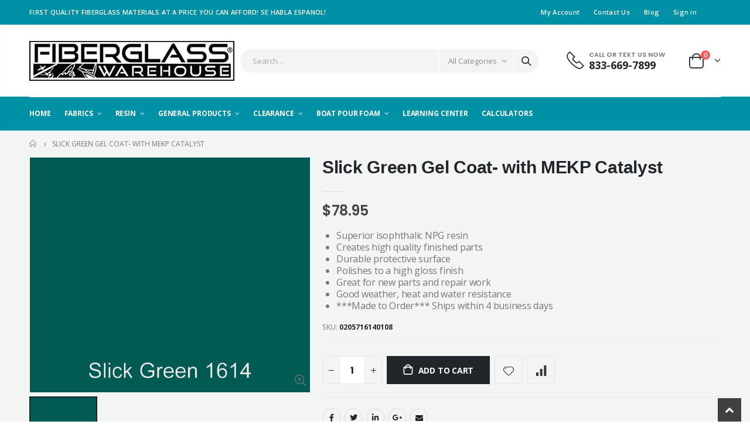

--- FILE ---
content_type: text/html; charset=utf-8
request_url: https://fiberglasswarehouse.com/products/slick-green-gel-coat
body_size: 46363
content:
<!doctype html> 
<!--[if IE 8]><html class="no-js lt-ie9" lang="en"> <![endif]-->
<!--[if IE 9 ]><html class="ie9 no-js"> <![endif]-->
<!--[if (gt IE 9)|!(IE)]><!--> <html class="no-js"> <!--<![endif]-->
<head> 
  <!-- Basic page needs ================================================== -->
  <meta charset="utf-8"> 
  <meta http-equiv="Content-Type" content="text/html; charset=utf-8">
  <link rel="shortcut icon" href="//fiberglasswarehouse.com/cdn/shop/t/15/assets/favicon.ico?v=90675982084794853291740376379" type="image/png" />
   <link href="//fiberglasswarehouse.com/cdn/shop/t/15/assets/pages.scss.css?v=119379500050173910171740376511" rel="stylesheet" type="text/css" media="all" />
<title>Slick Green Superior ISO NPG Polyester Gel Coat | Fiberglass Warehouse - Fiberglass Warehouse</title><meta name="description" content="Slick Green is a high quality ISO NPG polyester gel coat color. It is great for boat building, repairs, molds, spray up processes and hand lay up." /><link rel="preload" href="//fiberglasswarehouse.com/cdn/shop/t/15/assets/color-config.scss.css?v=83040634103103923221740376511" as="style"><meta name="viewport" content="width=device-width, initial-scale=1, minimum-scale=1, maximum-scale=1" /><meta name="theme-color" content="" />
  <script type="text/javascript"> const observer = new MutationObserver(e => { e.forEach(({ addedNodes: e }) => { e.forEach(e => { 1 === e.nodeType && "SCRIPT" === e.tagName && (e.innerHTML.includes("asyncLoad") && (e.innerHTML = e.innerHTML.replace("if(window.attachEvent)", "document.addEventListener('asyncLazyLoad',function(event){asyncLoad();});if(window.attachEvent)").replaceAll(", asyncLoad", ", function(){}")), e.innerHTML.includes("PreviewBarInjector") && (e.innerHTML = e.innerHTML.replace("DOMContentLoaded", "asyncLazyLoad")), (e.className == 'analytics') && (e.type = 'text/lazyload'),(e.src.includes("assets/storefront/features")||e.src.includes("assets/shopify_pay")||e.src.includes("connect.facebook.net"))&&(e.setAttribute("data-src", e.src), e.removeAttribute("src")))})})});observer.observe(document.documentElement,{childList:!0,subtree:!0})</script><link rel="preload" href="https://alpha3861.myshopify.com/cdn/shop/t/1/assets/preload_assets.js" as="script"><script src="//alpha3861.myshopify.com/cdn/shop/t/1/assets/preload_assets.js" type="text/javascript"></script> 

  
  <!-- Helpers ================================================== --><!-- /snippets/social-meta-tags.liquid -->


  <meta property="og:type" content="product">
  <meta property="og:title" content="Slick Green Gel Coat- with MEKP Catalyst">
  
  <meta property="og:image" content="http://fiberglasswarehouse.com/cdn/shop/files/SlickGreen1614_grande.jpg?v=1702684751">
  <meta property="og:image:secure_url" content="https://fiberglasswarehouse.com/cdn/shop/files/SlickGreen1614_grande.jpg?v=1702684751">
  
  <meta property="og:price:amount" content="78.95">
  <meta property="og:price:currency" content="USD">


  <meta property="og:description" content="Slick Green is a high quality ISO NPG polyester gel coat color. It is great for boat building, repairs, molds, spray up processes and hand lay up.">

  <meta property="og:url" content="https://fiberglasswarehouse.com/products/slick-green-gel-coat">
  <meta property="og:site_name" content="Fiberglass Warehouse">





<meta name="twitter:card" content="summary">

  <meta name="twitter:title" content="Slick Green Gel Coat- with MEKP Catalyst">
  <meta name="twitter:description" content="[shortdesc] Superior isophthalic NPG resin Creates high quality finished parts Durable protective surface Polishes to a high gloss finish Great for new parts and repair work Good weather, heat and water resistance ***Made to Order*** Ships within 4 business days [/shortdesc][additional]DOWNLOAD: TDS  [/additional]Slick Green Gel Coat is a custom ISO NPG polyester gel coat color. It is great for boat building, repairs, molds, spray up processes and hand lay up. Without Wax: Resin “without wax” cures tacky so there is no need for sanding between layers. Waxed resin is typically not desired on first layers if there will be subsequent layers. You can add surface seal, PVA wax paper etc. for the final layer to create a hard tack free finish. With Wax: Resin “with wax” is chosen if a hard tack free finish is desired. This is generally used for">
  <meta name="twitter:image" content="https://fiberglasswarehouse.com/cdn/shop/files/SlickGreen1614_medium.jpg?v=1702684751">
  <meta name="twitter:image:width" content="240">
  <meta name="twitter:image:height" content="240">

<script src="//cdn.shopify.com/s/files/1/0603/7530/2276/t/1/assets/bootstrap-8.8.js" type="text/javascript"></script><link rel="preload" href="//fiberglasswarehouse.com/cdn/shop/t/15/assets/header-type2.scss.css?v=3763022238656873371740376511" as="style">
  <link rel="canonical" href="https://fiberglasswarehouse.com/products/slick-green-gel-coat" />
  <!-- CSS ==================================================+ -->
  
  <link href="//fiberglasswarehouse.com/cdn/shop/t/15/assets/plugins.css?v=58826214593735965551740376455" rel="stylesheet" type="text/css" media="all" />
  <link href="//fiberglasswarehouse.com/cdn/shop/t/15/assets/ultramegamenu.css?v=106457412661771523601740376476" rel="stylesheet" type="text/css" media="all" />
  <link href="//fiberglasswarehouse.com/cdn/shop/t/15/assets/styles.scss.css?v=154654187874184701621740376511" rel="stylesheet" type="text/css" media="all" />
<link href="//fiberglasswarehouse.com/cdn/shop/t/15/assets/header-type2.scss.css?v=3763022238656873371740376511" rel="stylesheet" type="text/css" media="all" />
<link href="//fiberglasswarehouse.com/cdn/shop/t/15/assets/product.scss.css?v=52447308804476584871740376511" rel="stylesheet" type="text/css" media="all" />
  <link href="//fiberglasswarehouse.com/cdn/shop/t/15/assets/jquery.fancybox.css?v=89610375720255671161740376433" rel="stylesheet" type="text/css" media="all" />
<link href="//fiberglasswarehouse.com/cdn/shop/t/15/assets/product-list.scss.css?v=9105745988101480301740376511" rel="stylesheet" type="text/css" media="all" />
  <link href="//fiberglasswarehouse.com/cdn/shop/t/15/assets/responsive.scss.css?v=147176825461832303521740376511" rel="stylesheet" type="text/css" media="all" />
  <link href="//fiberglasswarehouse.com/cdn/shop/t/15/assets/color-config.scss.css?v=83040634103103923221740376511" rel="stylesheet" type="text/css" media="all" />
<!-- Header hook for plugins ================================================== -->
  <script>window.performance && window.performance.mark && window.performance.mark('shopify.content_for_header.start');</script><meta id="shopify-digital-wallet" name="shopify-digital-wallet" content="/55799578763/digital_wallets/dialog">
<meta name="shopify-checkout-api-token" content="e1983a5126050f98c61074e853a729bd">
<link rel="alternate" type="application/json+oembed" href="https://fiberglasswarehouse.com/products/slick-green-gel-coat.oembed">
<script async="async" src="/checkouts/internal/preloads.js?locale=en-US"></script>
<script id="apple-pay-shop-capabilities" type="application/json">{"shopId":55799578763,"countryCode":"US","currencyCode":"USD","merchantCapabilities":["supports3DS"],"merchantId":"gid:\/\/shopify\/Shop\/55799578763","merchantName":"Fiberglass Warehouse","requiredBillingContactFields":["postalAddress","email","phone"],"requiredShippingContactFields":["postalAddress","email","phone"],"shippingType":"shipping","supportedNetworks":["visa","masterCard","amex","discover","elo","jcb"],"total":{"type":"pending","label":"Fiberglass Warehouse","amount":"1.00"},"shopifyPaymentsEnabled":true,"supportsSubscriptions":true}</script>
<script id="shopify-features" type="application/json">{"accessToken":"e1983a5126050f98c61074e853a729bd","betas":["rich-media-storefront-analytics"],"domain":"fiberglasswarehouse.com","predictiveSearch":true,"shopId":55799578763,"locale":"en"}</script>
<script>var Shopify = Shopify || {};
Shopify.shop = "sales-947.myshopify.com";
Shopify.locale = "en";
Shopify.currency = {"active":"USD","rate":"1.0"};
Shopify.country = "US";
Shopify.theme = {"name":"Working | 13-5-2024 -- WPD_BDR","id":138322411659,"schema_name":"Porto","schema_version":"3.7","theme_store_id":null,"role":"main"};
Shopify.theme.handle = "null";
Shopify.theme.style = {"id":null,"handle":null};
Shopify.cdnHost = "fiberglasswarehouse.com/cdn";
Shopify.routes = Shopify.routes || {};
Shopify.routes.root = "/";</script>
<script type="module">!function(o){(o.Shopify=o.Shopify||{}).modules=!0}(window);</script>
<script>!function(o){function n(){var o=[];function n(){o.push(Array.prototype.slice.apply(arguments))}return n.q=o,n}var t=o.Shopify=o.Shopify||{};t.loadFeatures=n(),t.autoloadFeatures=n()}(window);</script>
<script id="shop-js-analytics" type="application/json">{"pageType":"product"}</script>
<script defer="defer" async type="module" src="//fiberglasswarehouse.com/cdn/shopifycloud/shop-js/modules/v2/client.init-shop-cart-sync_BdyHc3Nr.en.esm.js"></script>
<script defer="defer" async type="module" src="//fiberglasswarehouse.com/cdn/shopifycloud/shop-js/modules/v2/chunk.common_Daul8nwZ.esm.js"></script>
<script type="module">
  await import("//fiberglasswarehouse.com/cdn/shopifycloud/shop-js/modules/v2/client.init-shop-cart-sync_BdyHc3Nr.en.esm.js");
await import("//fiberglasswarehouse.com/cdn/shopifycloud/shop-js/modules/v2/chunk.common_Daul8nwZ.esm.js");

  window.Shopify.SignInWithShop?.initShopCartSync?.({"fedCMEnabled":true,"windoidEnabled":true});

</script>
<script>(function() {
  var isLoaded = false;
  function asyncLoad() {
    if (isLoaded) return;
    isLoaded = true;
    var urls = ["https:\/\/redirectify.app\/script_tags\/tracking.js?shop=sales-947.myshopify.com"];
    for (var i = 0; i < urls.length; i++) {
      var s = document.createElement('script');
      s.type = 'text/javascript';
      s.async = true;
      s.src = urls[i];
      var x = document.getElementsByTagName('script')[0];
      x.parentNode.insertBefore(s, x);
    }
  };
  if(window.attachEvent) {
    window.attachEvent('onload', asyncLoad);
  } else {
    window.addEventListener('load', asyncLoad, false);
  }
})();</script>
<script id="__st">var __st={"a":55799578763,"offset":-25200,"reqid":"8908028b-3cbf-4561-8d1f-baaee27f504b-1768956342","pageurl":"fiberglasswarehouse.com\/products\/slick-green-gel-coat","u":"eef9b129d505","p":"product","rtyp":"product","rid":6690273919115};</script>
<script>window.ShopifyPaypalV4VisibilityTracking = true;</script>
<script id="captcha-bootstrap">!function(){'use strict';const t='contact',e='account',n='new_comment',o=[[t,t],['blogs',n],['comments',n],[t,'customer']],c=[[e,'customer_login'],[e,'guest_login'],[e,'recover_customer_password'],[e,'create_customer']],r=t=>t.map((([t,e])=>`form[action*='/${t}']:not([data-nocaptcha='true']) input[name='form_type'][value='${e}']`)).join(','),a=t=>()=>t?[...document.querySelectorAll(t)].map((t=>t.form)):[];function s(){const t=[...o],e=r(t);return a(e)}const i='password',u='form_key',d=['recaptcha-v3-token','g-recaptcha-response','h-captcha-response',i],f=()=>{try{return window.sessionStorage}catch{return}},m='__shopify_v',_=t=>t.elements[u];function p(t,e,n=!1){try{const o=window.sessionStorage,c=JSON.parse(o.getItem(e)),{data:r}=function(t){const{data:e,action:n}=t;return t[m]||n?{data:e,action:n}:{data:t,action:n}}(c);for(const[e,n]of Object.entries(r))t.elements[e]&&(t.elements[e].value=n);n&&o.removeItem(e)}catch(o){console.error('form repopulation failed',{error:o})}}const l='form_type',E='cptcha';function T(t){t.dataset[E]=!0}const w=window,h=w.document,L='Shopify',v='ce_forms',y='captcha';let A=!1;((t,e)=>{const n=(g='f06e6c50-85a8-45c8-87d0-21a2b65856fe',I='https://cdn.shopify.com/shopifycloud/storefront-forms-hcaptcha/ce_storefront_forms_captcha_hcaptcha.v1.5.2.iife.js',D={infoText:'Protected by hCaptcha',privacyText:'Privacy',termsText:'Terms'},(t,e,n)=>{const o=w[L][v],c=o.bindForm;if(c)return c(t,g,e,D).then(n);var r;o.q.push([[t,g,e,D],n]),r=I,A||(h.body.append(Object.assign(h.createElement('script'),{id:'captcha-provider',async:!0,src:r})),A=!0)});var g,I,D;w[L]=w[L]||{},w[L][v]=w[L][v]||{},w[L][v].q=[],w[L][y]=w[L][y]||{},w[L][y].protect=function(t,e){n(t,void 0,e),T(t)},Object.freeze(w[L][y]),function(t,e,n,w,h,L){const[v,y,A,g]=function(t,e,n){const i=e?o:[],u=t?c:[],d=[...i,...u],f=r(d),m=r(i),_=r(d.filter((([t,e])=>n.includes(e))));return[a(f),a(m),a(_),s()]}(w,h,L),I=t=>{const e=t.target;return e instanceof HTMLFormElement?e:e&&e.form},D=t=>v().includes(t);t.addEventListener('submit',(t=>{const e=I(t);if(!e)return;const n=D(e)&&!e.dataset.hcaptchaBound&&!e.dataset.recaptchaBound,o=_(e),c=g().includes(e)&&(!o||!o.value);(n||c)&&t.preventDefault(),c&&!n&&(function(t){try{if(!f())return;!function(t){const e=f();if(!e)return;const n=_(t);if(!n)return;const o=n.value;o&&e.removeItem(o)}(t);const e=Array.from(Array(32),(()=>Math.random().toString(36)[2])).join('');!function(t,e){_(t)||t.append(Object.assign(document.createElement('input'),{type:'hidden',name:u})),t.elements[u].value=e}(t,e),function(t,e){const n=f();if(!n)return;const o=[...t.querySelectorAll(`input[type='${i}']`)].map((({name:t})=>t)),c=[...d,...o],r={};for(const[a,s]of new FormData(t).entries())c.includes(a)||(r[a]=s);n.setItem(e,JSON.stringify({[m]:1,action:t.action,data:r}))}(t,e)}catch(e){console.error('failed to persist form',e)}}(e),e.submit())}));const S=(t,e)=>{t&&!t.dataset[E]&&(n(t,e.some((e=>e===t))),T(t))};for(const o of['focusin','change'])t.addEventListener(o,(t=>{const e=I(t);D(e)&&S(e,y())}));const B=e.get('form_key'),M=e.get(l),P=B&&M;t.addEventListener('DOMContentLoaded',(()=>{const t=y();if(P)for(const e of t)e.elements[l].value===M&&p(e,B);[...new Set([...A(),...v().filter((t=>'true'===t.dataset.shopifyCaptcha))])].forEach((e=>S(e,t)))}))}(h,new URLSearchParams(w.location.search),n,t,e,['guest_login'])})(!0,!0)}();</script>
<script integrity="sha256-4kQ18oKyAcykRKYeNunJcIwy7WH5gtpwJnB7kiuLZ1E=" data-source-attribution="shopify.loadfeatures" defer="defer" src="//fiberglasswarehouse.com/cdn/shopifycloud/storefront/assets/storefront/load_feature-a0a9edcb.js" crossorigin="anonymous"></script>
<script data-source-attribution="shopify.dynamic_checkout.dynamic.init">var Shopify=Shopify||{};Shopify.PaymentButton=Shopify.PaymentButton||{isStorefrontPortableWallets:!0,init:function(){window.Shopify.PaymentButton.init=function(){};var t=document.createElement("script");t.src="https://fiberglasswarehouse.com/cdn/shopifycloud/portable-wallets/latest/portable-wallets.en.js",t.type="module",document.head.appendChild(t)}};
</script>
<script data-source-attribution="shopify.dynamic_checkout.buyer_consent">
  function portableWalletsHideBuyerConsent(e){var t=document.getElementById("shopify-buyer-consent"),n=document.getElementById("shopify-subscription-policy-button");t&&n&&(t.classList.add("hidden"),t.setAttribute("aria-hidden","true"),n.removeEventListener("click",e))}function portableWalletsShowBuyerConsent(e){var t=document.getElementById("shopify-buyer-consent"),n=document.getElementById("shopify-subscription-policy-button");t&&n&&(t.classList.remove("hidden"),t.removeAttribute("aria-hidden"),n.addEventListener("click",e))}window.Shopify?.PaymentButton&&(window.Shopify.PaymentButton.hideBuyerConsent=portableWalletsHideBuyerConsent,window.Shopify.PaymentButton.showBuyerConsent=portableWalletsShowBuyerConsent);
</script>
<script data-source-attribution="shopify.dynamic_checkout.cart.bootstrap">document.addEventListener("DOMContentLoaded",(function(){function t(){return document.querySelector("shopify-accelerated-checkout-cart, shopify-accelerated-checkout")}if(t())Shopify.PaymentButton.init();else{new MutationObserver((function(e,n){t()&&(Shopify.PaymentButton.init(),n.disconnect())})).observe(document.body,{childList:!0,subtree:!0})}}));
</script>
<link id="shopify-accelerated-checkout-styles" rel="stylesheet" media="screen" href="https://fiberglasswarehouse.com/cdn/shopifycloud/portable-wallets/latest/accelerated-checkout-backwards-compat.css" crossorigin="anonymous">
<style id="shopify-accelerated-checkout-cart">
        #shopify-buyer-consent {
  margin-top: 1em;
  display: inline-block;
  width: 100%;
}

#shopify-buyer-consent.hidden {
  display: none;
}

#shopify-subscription-policy-button {
  background: none;
  border: none;
  padding: 0;
  text-decoration: underline;
  font-size: inherit;
  cursor: pointer;
}

#shopify-subscription-policy-button::before {
  box-shadow: none;
}

      </style>

<script>window.performance && window.performance.mark && window.performance.mark('shopify.content_for_header.end');</script>
<!-- /snippets/oldIE-js.liquid -->


<!--[if lt IE 9]>
<script src="//cdnjs.cloudflare.com/ajax/libs/html5shiv/3.7.2/html5shiv.min.js" type="text/javascript"></script>
<script src="//fiberglasswarehouse.com/cdn/shop/t/15/assets/respond.min.js?v=52248677837542619231740376463" type="text/javascript"></script>
<link href="//fiberglasswarehouse.com/cdn/shop/t/15/assets/respond-proxy.html" id="respond-proxy" rel="respond-proxy" />
<link href="//fiberglasswarehouse.com/search?q=8bad247fc85d2799fd4b495984e31eb3" id="respond-redirect" rel="respond-redirect" />
<script src="//fiberglasswarehouse.com/search?q=8bad247fc85d2799fd4b495984e31eb3" type="text/javascript"></script>
<![endif]-->

<script src="//fiberglasswarehouse.com/cdn/shop/t/15/assets/vendor.js?v=114975771365441350721740376476" type="text/javascript"></script>
 
  <!-- Import custom fonts ====================================================== --> 
  <script type="text/javascript">
    var productsObj = {};
    var swatch_color_type = 3;
    var product_swatch_size = 'size-small';
    var product_swatch_setting = '1';
    var asset_url = '//fiberglasswarehouse.com/cdn/shop/t/15/assets//?v=1541';
    var money_format = '<span class="money">${{amount}}</span>';
    var multi_language = false;
  </script> 
  
<script src="//fiberglasswarehouse.com/cdn/shop/t/15/assets/lang2.js?v=12969877377958745391740376435" type="text/javascript"></script>
<script> 
  var translator = {
    current_lang : jQuery.cookie("language"),
    init: function() {
      translator.updateStyling();
      translator.updateLangSwitcher();
    },
    updateStyling: function() {
        var style;
        if (translator.isLang2()) {
          style = "<style>*[data-translate] {visibility:hidden} .lang1 {display:none}</style>";
        } else {
          style = "<style>*[data-translate] {visibility:visible} .lang2 {display:none}</style>";
        }
        jQuery('head').append(style);
    },
    updateLangSwitcher: function() {
      if (translator.isLang2()) {
        jQuery(".current-language span").removeClass('active');
        jQuery(".current-language span[class=lang-2]").addClass("active");
      }
    },
    getTextToTranslate: function(selector) {
      var result = window.lang2;
      var params;
      if (selector.indexOf("|") > 0) {
        var devideList = selector.split("|");
        selector = devideList[0];
        params = devideList[1].split(",");
      }

      var selectorArr = selector.split('.');
      if (selectorArr) {
        for (var i = 0; i < selectorArr.length; i++) {
            result = result[selectorArr[i]];
        }
      } else {
        result = result[selector];
      }
      if (result && result.one && result.other) {
        var countEqual1 = true;
        for (var i = 0; i < params.length; i++) {
          if (params[i].indexOf("count") >= 0) {
            variables = params[i].split(":");
            if (variables.length>1) {
              var count = variables[1];
              if (count > 1) {
                countEqual1 = false;
              }
            }
          }
        }
        if (countEqual1) {
          result = result.one;
        } else {
          result = result.other;
        }
      }
      
      if (params && params.length>0) {
        result = result.replace(/{{\s*/g, "{{");
        result = result.replace(/\s*}}/g, "}}");
        for (var i = 0; i < params.length; i++) {
          variables = params[i].split(":");
          if (variables.length>1) {
            result = result.replace("{{"+variables[0]+"}}", variables[1]);
          }
        }
      }
      

      return result;
    },
    isLang2: function() {
      return translator.current_lang && translator.current_lang == 2;
    },
    doTranslate: function(blockSelector) {
      if (translator.isLang2()) {
        jQuery(blockSelector + " [data-translate]").each(function(e) {
          var item = jQuery(this);
          var selector = item.attr("data-translate");
          var text = translator.getTextToTranslate(selector);
          if (item.attr("translate-item")) {
            var attribute = item.attr("translate-item");
            if (attribute == 'blog-date-author') {
              item.html(text);
            } else if (attribute!="") {
              item.attr(attribute,text);
            }
          } else if (item.is("input")) {
            if(item.is("input[type=search]")){
              item.attr("placeholder", text);
            }else{
              item.val(text);
            }
            
          } else {
            item.text(text);
          }
          item.css("visibility","visible");
        });
      }
    }
  };
  translator.init();
  jQuery(document).ready(function() {
    jQuery('.select-language a').on('click', function(){
      var value = jQuery(this).data('lang');
      jQuery.cookie('language', value, {expires:10, path:'/'});
      location.reload();
    });
    translator.doTranslate("body");
  });
</script>
  <style>
    h2,h3,h4 { 
    font-weight: 700;
}
h1, h2, h3, h4, h5, h6 {
    color: #222529; 
}
h2 { 
margin: 0 0 32px 0;
}
h3 { 
margin: 0 0 20px 0;
line-height: 32px;
}
h4, h5 { 
margin: 0 0 14px 0;
}
h5 {
    font-family: Open Sans,sans-serif;
}
body {
    line-height: 24px;
}
p {  
    line-height: 24px;
}
b, strong {
    font-weight: 700;
}
ul li {line-height: 24px;}
.ls-n-20 {
    letter-spacing: -.02em;
}
.ls-80 {
    letter-spacing: .08em;
}
.ls-150 {
    letter-spacing: .15em !important;
}
.m-l-xs {
    margin-left: 5px!important;
}
.align-right {
    text-align: right;
}
.align-left {
    text-align: left;
} 
html .heading-light, html .lnk-light, html .text-color-light {
    color: #ffffff;
}
html .heading-dark, html .lnk-dark, html .text-color-dark {
    color: #222529;
}
html .heading-secondary, html .lnk-secondary, html .text-color-secondary {
    color: #ff7272;
}
html .background-color-secondary {
    background-color: #ff7272;
}
.f-left, .pull-left {
    float: left;
}
.d-inline-block {
    display: inline-block;
} 
sup {
    font-size: 70%;
    top: -.3em;
}
.btn {
    font-family: Poppins;
    letter-spacing: .01em;
    font-weight: 700;
    border-radius: 0;
    line-height: 1.42857;
}
.btn-lg { 
    line-height: 1.3333;
}
html .btn-dark {
    color: #fff;
    background-color: #222529;
    border-color: #222529 #222529 #0b0c0e;
}  
.btn-modern {
    font-family: Poppins;
    font-weight: 700;
    letter-spacing: .01em;
    padding: 1em 1.6em;
    font-size: .75rem;
}
.btn-flat {
    padding: 0 !important;
    background: none !important;
    border: none !important;
    border-bottom: 1px solid transparent !important;
    box-shadow: none !important;
    text-transform: uppercase;
    font-size: 12px;
}
html .btn-quaternary {
    color: #fff;
    background-color: #0e0f11;
    border-color: #0e0f11 #0e0f11 #000;
}
.btn-modern.btn-lg {
    font-size: 1em;
    padding: 1rem 2.25rem;
    padding-left: 2.8em;
    padding-right: 2.8em;
}
.btn-modern.btn-xl {
    font-size: 1.1428em;
    padding: 1.25em 3em;
}
.btn-md:not(.btn-modern) {
    font-size: .8571em;
    font-weight: 700;
    padding: .533rem .933rem;
}
.porto-ultimate-content-box .vc_btn3{
    font-size: 1.4em;
}
.custom-font4, .slideshow h2.vc_custom_heading {
    font-family: 'Segoe Script','Savoye LET';
}
html .btn-secondary {
    color: #fff;
    background-color: #ff7272;
    border-color: #ff7272 #ff7272 #ff3f3f;
}
html .btn-secondary:hover, html .btn-secondary:focus, html .btn-secondary:active {
    color: #fff;
    background-color: #ff9696;
    border-color: #ffa6a6 #ffa6a6 #ff7272;
}
.col-auto {
    -ms-flex: 0 0 auto;
    flex: 0 0 auto;
    max-width: none;
}
.coupon-sale-text b {
    display: inline-block;
    font-size: 1.6em;
    font-weight: 700;
    padding: 5px 8px;
    background-color: #ff7272;
    color: #fff;
}
.header-container.type2:not(.sticky-header) {
    border-bottom: 1px solid #f4f4f4;
}  
.header-container.type2 .top-links-container { 
    letter-spacing: .025em;
    font-size: .7857em;
}
.header-container.type2 .top-links-container .custom-text {
    font-size: inherit;
}
.header-container.type2 .top-links-container .top-links-inner {
    border-bottom: none;
}
.header-container.type2 .top-links-area .links li {
    padding: 6px 12px;
}
.header-container.type2 .header-middle {
    border-top: 1px solid #e7e7e7;
}
.header-container.type2 .top-links-container .separator {
background: rgba(0,0,0,.04);
margin: 0 .875rem;
}
.header-container.type2 .top-links-container .language-wrapper {
    margin-right: 0;
}
.header-wrapper .top-navigation li.level0 a.level-top i.category-icon {display: none;} 
.header-container.type2 .main-top-nav { 
    padding-top: 1px;
    padding-bottom: 3px;
    border-top: 1px solid #f4f4f4;
} 
.header-container.type2 .top-navigation li.level0:hover a.level-top:after, .header-container.type2 .top-navigation li.level0.active a.level-top:after {
    position: absolute;
    content: '';
    width: calc(100% - 32px);
    height: 3px;
    background-color: #08c;
    left: 0;
    top: -2px;
}
.header-container.type2 .top-navigation li.level0 a.level-top span.level0 .cat-label {
    top: 4px; 
}
.header-container.type2 .top-navigation li.level0 a.level-top { 
    letter-spacing: -.12px;
    padding-top: 21px;
    padding-bottom: 20px;
    padding-right: 32px;
} 
.header-container.type2 .searchform .searchsubmit { 
    color: #222529; 
}
.header-container.type2 .search-by-category .input-dropdown-inner { 
    border-color: #fff; 
}
.cart-design-7 .icon-cart-header .cart-total { 
    margin-top: -5px;
}
.slideshow .item, .porto-container {
    height: 499px;
    padding: 0 !important;
}  
.content-slideshow .vc_btn3-container{
    font-size: 1.4em;
}
.coupon-sale-text sup {
    font-size: 50%;
    top: -.5em;
}
.homepage-bar {
  border: 0;
} 
.homepage-bar .row {
    margin: 0;
}
.homepage-bar [class^="col-lg-"]{
border-left: 1px solid #fff;
margin: 12px 0;
padding-top: 13px;
padding-bottom: 13px;
padding-left: 0;
padding-right: 0;
} 
.homepage-bar [class^='col-md-'] i, .homepage-bar [class^='col-lg-'] i { 
    font-size: 35px; 
    margin-right: 6px;
}
.homepage-bar .text-area h3 {
    margin: 0;
    font-size: 14px !important;
    font-weight: 700;
    line-height: 14px !important;
    margin-bottom: 3px !important;
}
.homepage-bar .text-area p {
    margin: 0;
    font-size: 13px !important;
    font-weight: 400;
    color: #777 !important;
    line-height: 17px !important;
}
.custom-support i {
    width: 80px;
    height: 80px; 
    line-height: 74px; 
}
.custom-support .content h2 { 
    font-size: 16px;
    font-weight: 700;
    line-height: 1.2em;
    text-transform: uppercase;
    margin-bottom: 3px;
}
.custom-support .content em {
    font-family: Poppins; 
    margin-bottom: 12px;
    color: #555;
    font-size: 14px; 
    font-weight: 500;
    line-height: 22px;
}
.custom-support .content p {
    color: inherit;
    font-size: 13px;
} 
.products .product-col .add_to_cart_button {
    font-weight: 600;
    font-size: .75rem;
    font-family: Poppins; 
    padding: 0 1.2em;
}
.products .product-col.product-default .rating-wrap { 
    margin: -2px auto .555rem;
}
.footer-wrapper p { 
    line-height: 24px;
    letter-spacing: .065px;
}
.footer-wrapper .footer-middle{
    padding-top: 4rem;
    padding-bottom: 1.5rem;
}
.footer-wrapper .footer-middle .footer-ribbon{
padding: 10px 20px 6px 20px;
    margin: -79px 0 25px;
} 
.products .product-col .quickview {
    font-family: Poppins;
    font-weight: 600;
}
.product-view .product-shop .actions a.link-wishlist, .product-view .product-shop .actions a.link-compare { 
    width: 43px;
    height: 43px;
    line-height: 41px;
}
.product-view .add-to-links .link-wishlist i:before {
    content: '\e889';
} 
.product-view .product-options-bottom .add-to-cart-box .button-wrapper .button-wrapper-content .btn-cart:not(:hover) {
    background: #222529;
}
.main-container .pagenav-wrap .pagination .pagination-page li a:hover{
    background: transparent;
    color: inherit;
    border-color: #ccc;
}
.main-container .pagenav-wrap .pagination .pagination-page li.active span{
 background: transparent;
    color: inherit;
}
.icon-right-dir:before {
  content: '\e81a';
}
.main-container .pagenav-wrap .pagination .pagination-page li.text a:hover {
  color: inherit;
}  
.template-blog .owl-dots{
  position: absolute;
  left: 0;
  right: 0;
  bottom: 0;
}
.main-container .login_content h2{
  text-transform: none;
} 
.top-navigation li.level0.static-dropdown .mega-columns ul.level0 li.level1.groups.item{
width: 50%;
}  
.post-carousel .grid-box .post-date { 
    left: 10px;
}
.porto-products.title-border-middle>.section-title {
    margin-bottom: .5rem;
}
.porto-products.title-border-middle .porto-products-element {
    margin-top: 0;
}
.products.list .product-col.product-default .rating-wrap {
    margin: -2px 0 .555rem;
}
.products.list .product:hover .product-inner {
    box-shadow: none;
}
.section-title {
    color: #313131;
    font-size: 1rem;  
}
.slider-title {
    font-size: 1.125rem;
    letter-spacing: -.02em;
}
.product-default .add-links .add_to_cart_button {
background-color:#f4f4f4;
border-color:#f4f4f4;
color:#6f6e6b;
padding: 0 1.2em;
}
.product-default .add-links .add_to_cart_button:before {
display: none;
}
.products .product-default:hover .add-links .add_to_cart_button:before {
display: inline-block;
}
.product-details a {
color:#222529;
}
.price {
    color: #444;
}
.box_brand {
padding: 43px 0;
border-top: solid 1px rgba(0,0,0,.06);
border-bottom: solid 1px rgba(0,0,0,.06);
}
.category-boxed-banner {
    margin-bottom: 30px;
}
.narrow-by-list dd ol li {color:#777;}
.html-sidebar h2 {
    color: #313131; 
    margin-bottom: 0.25rem;
}
.html-sidebar h5 { 
    color: #313131; 
    margin-bottom: 1rem;
    line-height: 18px;
    letter-spacing: 0;
}
.html-sidebar p {line-height: inherit;
    letter-spacing: 0;}
.widget-products .section-title {margin-bottom: 15px;}
ul.product_list_widget li .product-details .amount {color:#444;}
.footer-wrapper .footer-bottom address { 
    margin-left: 0;
    font-size: .9em;
}
.products .product:hover .product-image {
    box-shadow: none;
}
.products .product:hover .product-inner { 
    box-shadow: 0 5px 25px 0 rgba(0,0,0,.08);
}
.porto-products .products-slider .owl-carousel .owl-stage-outer { 
    padding-bottom: 10px;
}
ul.product_list_widget {
font-size: .9286em;
} 
.product-image .labels .onsale { 
    font-size: 10px; 
    padding: 5px 11px;
}
.main-container .main-breadcrumbs {
font-size: .75rem;
border: 0;
min-height: 44px;
padding: 9px 0;
}
.main-container .breadcrumbs ul li { 
    text-transform: uppercase; 
}
.footer-wrapper, .footer-wrapper p {
    font-size: 13px;
    line-height: 24px;
    letter-spacing: .065px;
}
.footer-wrapper .social-icons a {
  font-size: 15px;
width: 37px;
  height: 37px;
  line-height: 37px;
}

.footer-middle .info-footer .footer-block-title h3 {
    margin: 0 0 15px;
    font-size: 1rem;
    font-weight: 600;
    line-height: 1.4;
    letter-spacing: 0;
}
.footer-middle b {font-weight: 400;line-height: 1.4;}  
.footer-wrapper .share-links a {
    width: 40px;
    height: 40px;
    color:#fff;
    font-size: 14px;
    border-radius: 20px !important;
    border: 1px solid #313438;
    box-shadow: none;margin: 2px;
}
.footer-wrapper .newsletter-footer form { 
    flex-wrap: wrap; 
}
.footer-wrapper .newsletter-footer span.new-text {
    flex: 0 0 100%;
    margin-bottom: 1rem;
}
.footer-wrapper .newsletter-footer span.new-button {
flex: 0 0 100%;;
}
.footer-wrapper .newsletter-footer input { 
    background: #292c30;
    color: #777;
    border-radius: 24px !important;
    height: 44px;
}
.footer-wrapper .newsletter-footer button {
    height: 44px;
}
.footer-wrapper .newsletter-footer button {
border-radius: 24px !important;
}
.footer-middle .block-bottom { 
    border-color:#313438; 
}
.footer-wrapper .footer-bottom .container::before {
top: -21px;
background-color: #313438;
} 
.footer-bottom { 
    padding: 21px 0; 
}

.page-header {
    display: none !important;
}

#product_tabs_description ul li {
    list-style-type: auto !important;
    margin-left: 40px !important;
    line-height: 2 !important;
}

#product_tabs_description ol li {
    list-style-type: auto !important;
    margin-left: 40px !important;
    line-height: 2 !important;
}

.post-wrapper .postDetails .blog_author:nth-child(2) {
    display: none !important;
}

.post-author {
    display: none !important;
}

.post-wrapper .post-banner {
    width: 50% !important;
    margin-left: 8.6% !important;
}

.products-related h3.title-widget .inner {
    visibility: hidden;
}

.products-related h3.title-widget .inner:before {
    content: 'RELATED PRODUCTS' !important;
    visibility: visible !important;
}
    @media(min-width: 992px){
.header-container.type2 .search-area .search-extended {
    border: none; 
}
}
@media(max-width: 991px){
.container {
padding-left: 20px;
padding-right: 20px;
}
.content-slideshow {
    font-size: 8px;
}
.footer-middle .social-icons {margin-bottom: 15px;}
} 
@media (max-width: 575px) {
.content-slideshow {
    font-size: 7px;
}
}
  </style>
 <script>
    var scmCustomCss= ` `;
    var scmLanguage= (typeof scmLanguage == "undefined" || scmLanguage == null) ? `
  { 
    "box_reviews": {
      "title_info": "Customer reviews",
      "average_info": "Translation missing: en.smart_aliexpress_review.box_reviews.average_info",
      "before_number": "Based on",
      "after_number": "reviews",
      "all_reviews": "Translation missing: en.smart_aliexpress_review.box_reviews.all_reviews"
    },
    "box_write": {
      "title_write": "Write A Review",
      "before_star": "Your rating",
      "input_name": "Your Name",
      "input_email": "Your Email",
      "input_text_area": "Enter your feedback here",
      "input_photo": "Add photos",
      "button_write": "Submit Review",
      "write_cancel": "Translation missing: en.smart_aliexpress_review.box_write.write_cancel",
      "message_error_character": "Please replace the &#39;&lt;,&gt;&#39; character with the equivalent character",
      "message_error_file_upload": "Please upload a file smaller than 2m.",
      "message_success": "Thank you!",
      "message_fail": "Fail!"
    },
    "reviews_list": {
      "view_product": "See product",
      "read_more": "Translation missing: en.smart_aliexpress_review.reviews_list.read_more",
      "helpful": "Translation missing: en.smart_aliexpress_review.reviews_list.helpful",
      "reply": "Shop owner replied: ",
      "button_load_more": "Load more"
    },
    "sort_box" : {
        "reviews": "Translation missing: en.smart_aliexpress_review.sort_box.reviews",
        "content": "Translation missing: en.smart_aliexpress_review.sort_box.content",
        "pictures": "Translation missing: en.smart_aliexpress_review.sort_box.pictures",
        "date": "Translation missing: en.smart_aliexpress_review.sort_box.date"
    },
    "empty_page" : {
        "title": "Translation missing: en.smart_aliexpress_review.empty_page.title",
        "des": "Translation missing: en.smart_aliexpress_review.empty_page.des"
    },
    "thank_you" : {
        "title": "Translation missing: en.smart_aliexpress_review.thank_you.title",
        "des": "Translation missing: en.smart_aliexpress_review.thank_you.des"
    }
  }` : scmLanguage;
</script>

<!--DOOFINDER-SHOPIFY-->  <!--/DOOFINDER-SHOPIFY--><!-- BEGIN app block: shopify://apps/klaviyo-email-marketing-sms/blocks/klaviyo-onsite-embed/2632fe16-c075-4321-a88b-50b567f42507 -->












  <script async src="https://static.klaviyo.com/onsite/js/Ug8rVP/klaviyo.js?company_id=Ug8rVP"></script>
  <script>!function(){if(!window.klaviyo){window._klOnsite=window._klOnsite||[];try{window.klaviyo=new Proxy({},{get:function(n,i){return"push"===i?function(){var n;(n=window._klOnsite).push.apply(n,arguments)}:function(){for(var n=arguments.length,o=new Array(n),w=0;w<n;w++)o[w]=arguments[w];var t="function"==typeof o[o.length-1]?o.pop():void 0,e=new Promise((function(n){window._klOnsite.push([i].concat(o,[function(i){t&&t(i),n(i)}]))}));return e}}})}catch(n){window.klaviyo=window.klaviyo||[],window.klaviyo.push=function(){var n;(n=window._klOnsite).push.apply(n,arguments)}}}}();</script>

  




  <script>
    window.klaviyoReviewsProductDesignMode = false
  </script>







<!-- END app block --><!-- BEGIN app block: shopify://apps/judge-me-reviews/blocks/judgeme_core/61ccd3b1-a9f2-4160-9fe9-4fec8413e5d8 --><!-- Start of Judge.me Core -->






<link rel="dns-prefetch" href="https://cdnwidget.judge.me">
<link rel="dns-prefetch" href="https://cdn.judge.me">
<link rel="dns-prefetch" href="https://cdn1.judge.me">
<link rel="dns-prefetch" href="https://api.judge.me">

<script data-cfasync='false' class='jdgm-settings-script'>window.jdgmSettings={"pagination":5,"disable_web_reviews":false,"badge_no_review_text":"No reviews","badge_n_reviews_text":"{{ n }} review/reviews","badge_star_color":"#339999","hide_badge_preview_if_no_reviews":true,"badge_hide_text":false,"enforce_center_preview_badge":false,"widget_title":"Customer Reviews","widget_open_form_text":"Write a review","widget_close_form_text":"Cancel review","widget_refresh_page_text":"Refresh page","widget_summary_text":"Based on {{ number_of_reviews }} review/reviews","widget_no_review_text":"Be the first to write a review","widget_name_field_text":"Display name","widget_verified_name_field_text":"Verified Name (public)","widget_name_placeholder_text":"Display name","widget_required_field_error_text":"This field is required.","widget_email_field_text":"Email address","widget_verified_email_field_text":"Verified Email (private, can not be edited)","widget_email_placeholder_text":"Your email address","widget_email_field_error_text":"Please enter a valid email address.","widget_rating_field_text":"Rating","widget_review_title_field_text":"Review Title","widget_review_title_placeholder_text":"Give your review a title","widget_review_body_field_text":"Review content","widget_review_body_placeholder_text":"Start writing here...","widget_pictures_field_text":"Picture/Video (optional)","widget_submit_review_text":"Submit Review","widget_submit_verified_review_text":"Submit Verified Review","widget_submit_success_msg_with_auto_publish":"Thank you! Please refresh the page in a few moments to see your review. You can remove or edit your review by logging into \u003ca href='https://judge.me/login' target='_blank' rel='nofollow noopener'\u003eJudge.me\u003c/a\u003e","widget_submit_success_msg_no_auto_publish":"Thank you! Your review will be published as soon as it is approved by the shop admin. You can remove or edit your review by logging into \u003ca href='https://judge.me/login' target='_blank' rel='nofollow noopener'\u003eJudge.me\u003c/a\u003e","widget_show_default_reviews_out_of_total_text":"Showing {{ n_reviews_shown }} out of {{ n_reviews }} reviews.","widget_show_all_link_text":"Show all","widget_show_less_link_text":"Show less","widget_author_said_text":"{{ reviewer_name }} said:","widget_days_text":"{{ n }} days ago","widget_weeks_text":"{{ n }} week/weeks ago","widget_months_text":"{{ n }} month/months ago","widget_years_text":"{{ n }} year/years ago","widget_yesterday_text":"Yesterday","widget_today_text":"Today","widget_replied_text":"\u003e\u003e {{ shop_name }} replied:","widget_read_more_text":"Read more","widget_reviewer_name_as_initial":"","widget_rating_filter_color":"#fbcd0a","widget_rating_filter_see_all_text":"See all reviews","widget_sorting_most_recent_text":"Most Recent","widget_sorting_highest_rating_text":"Highest Rating","widget_sorting_lowest_rating_text":"Lowest Rating","widget_sorting_with_pictures_text":"Only Pictures","widget_sorting_most_helpful_text":"Most Helpful","widget_open_question_form_text":"Ask a question","widget_reviews_subtab_text":"Reviews","widget_questions_subtab_text":"Questions","widget_question_label_text":"Question","widget_answer_label_text":"Answer","widget_question_placeholder_text":"Write your question here","widget_submit_question_text":"Submit Question","widget_question_submit_success_text":"Thank you for your question! We will notify you once it gets answered.","widget_star_color":"#339999","verified_badge_text":"Verified","verified_badge_bg_color":"","verified_badge_text_color":"","verified_badge_placement":"left-of-reviewer-name","widget_review_max_height":"","widget_hide_border":false,"widget_social_share":false,"widget_thumb":false,"widget_review_location_show":false,"widget_location_format":"","all_reviews_include_out_of_store_products":true,"all_reviews_out_of_store_text":"(out of store)","all_reviews_pagination":100,"all_reviews_product_name_prefix_text":"about","enable_review_pictures":true,"enable_question_anwser":false,"widget_theme":"default","review_date_format":"mm/dd/yyyy","default_sort_method":"most-recent","widget_product_reviews_subtab_text":"Product Reviews","widget_shop_reviews_subtab_text":"Shop Reviews","widget_other_products_reviews_text":"Reviews for other products","widget_store_reviews_subtab_text":"Store reviews","widget_no_store_reviews_text":"This store hasn't received any reviews yet","widget_web_restriction_product_reviews_text":"This product hasn't received any reviews yet","widget_no_items_text":"No items found","widget_show_more_text":"Show more","widget_write_a_store_review_text":"Write a Store Review","widget_other_languages_heading":"Reviews in Other Languages","widget_translate_review_text":"Translate review to {{ language }}","widget_translating_review_text":"Translating...","widget_show_original_translation_text":"Show original ({{ language }})","widget_translate_review_failed_text":"Review couldn't be translated.","widget_translate_review_retry_text":"Retry","widget_translate_review_try_again_later_text":"Try again later","show_product_url_for_grouped_product":false,"widget_sorting_pictures_first_text":"Pictures First","show_pictures_on_all_rev_page_mobile":false,"show_pictures_on_all_rev_page_desktop":false,"floating_tab_hide_mobile_install_preference":false,"floating_tab_button_name":"★ Reviews","floating_tab_title":"Let customers speak for us","floating_tab_button_color":"","floating_tab_button_background_color":"","floating_tab_url":"","floating_tab_url_enabled":false,"floating_tab_tab_style":"text","all_reviews_text_badge_text":"Customers rate us {{ shop.metafields.judgeme.all_reviews_rating | round: 1 }}/5 based on {{ shop.metafields.judgeme.all_reviews_count }} reviews.","all_reviews_text_badge_text_branded_style":"{{ shop.metafields.judgeme.all_reviews_rating | round: 1 }} out of 5 stars based on {{ shop.metafields.judgeme.all_reviews_count }} reviews","is_all_reviews_text_badge_a_link":false,"show_stars_for_all_reviews_text_badge":false,"all_reviews_text_badge_url":"","all_reviews_text_style":"branded","all_reviews_text_color_style":"judgeme_brand_color","all_reviews_text_color":"#108474","all_reviews_text_show_jm_brand":true,"featured_carousel_show_header":true,"featured_carousel_title":"Let customers speak for us","testimonials_carousel_title":"Customers are saying","videos_carousel_title":"Real customer stories","cards_carousel_title":"Customers are saying","featured_carousel_count_text":"from {{ n }} reviews","featured_carousel_add_link_to_all_reviews_page":false,"featured_carousel_url":"","featured_carousel_show_images":true,"featured_carousel_autoslide_interval":5,"featured_carousel_arrows_on_the_sides":false,"featured_carousel_height":250,"featured_carousel_width":80,"featured_carousel_image_size":0,"featured_carousel_image_height":250,"featured_carousel_arrow_color":"#eeeeee","verified_count_badge_style":"branded","verified_count_badge_orientation":"horizontal","verified_count_badge_color_style":"judgeme_brand_color","verified_count_badge_color":"#108474","is_verified_count_badge_a_link":false,"verified_count_badge_url":"","verified_count_badge_show_jm_brand":true,"widget_rating_preset_default":5,"widget_first_sub_tab":"product-reviews","widget_show_histogram":true,"widget_histogram_use_custom_color":false,"widget_pagination_use_custom_color":false,"widget_star_use_custom_color":true,"widget_verified_badge_use_custom_color":false,"widget_write_review_use_custom_color":false,"picture_reminder_submit_button":"Upload Pictures","enable_review_videos":false,"mute_video_by_default":false,"widget_sorting_videos_first_text":"Videos First","widget_review_pending_text":"Pending","featured_carousel_items_for_large_screen":3,"social_share_options_order":"Facebook,Twitter","remove_microdata_snippet":false,"disable_json_ld":false,"enable_json_ld_products":false,"preview_badge_show_question_text":false,"preview_badge_no_question_text":"No questions","preview_badge_n_question_text":"{{ number_of_questions }} question/questions","qa_badge_show_icon":false,"qa_badge_position":"same-row","remove_judgeme_branding":false,"widget_add_search_bar":false,"widget_search_bar_placeholder":"Search","widget_sorting_verified_only_text":"Verified only","featured_carousel_theme":"default","featured_carousel_show_rating":true,"featured_carousel_show_title":true,"featured_carousel_show_body":true,"featured_carousel_show_date":false,"featured_carousel_show_reviewer":true,"featured_carousel_show_product":false,"featured_carousel_header_background_color":"#108474","featured_carousel_header_text_color":"#ffffff","featured_carousel_name_product_separator":"reviewed","featured_carousel_full_star_background":"#108474","featured_carousel_empty_star_background":"#dadada","featured_carousel_vertical_theme_background":"#f9fafb","featured_carousel_verified_badge_enable":true,"featured_carousel_verified_badge_color":"#108474","featured_carousel_border_style":"round","featured_carousel_review_line_length_limit":3,"featured_carousel_more_reviews_button_text":"Read more reviews","featured_carousel_view_product_button_text":"View product","all_reviews_page_load_reviews_on":"scroll","all_reviews_page_load_more_text":"Load More Reviews","disable_fb_tab_reviews":false,"enable_ajax_cdn_cache":false,"widget_advanced_speed_features":5,"widget_public_name_text":"displayed publicly like","default_reviewer_name":"John Smith","default_reviewer_name_has_non_latin":true,"widget_reviewer_anonymous":"Anonymous","medals_widget_title":"Judge.me Review Medals","medals_widget_background_color":"#f9fafb","medals_widget_position":"footer_all_pages","medals_widget_border_color":"#f9fafb","medals_widget_verified_text_position":"left","medals_widget_use_monochromatic_version":false,"medals_widget_elements_color":"#108474","show_reviewer_avatar":true,"widget_invalid_yt_video_url_error_text":"Not a YouTube video URL","widget_max_length_field_error_text":"Please enter no more than {0} characters.","widget_show_country_flag":false,"widget_show_collected_via_shop_app":true,"widget_verified_by_shop_badge_style":"light","widget_verified_by_shop_text":"Verified by Shop","widget_show_photo_gallery":false,"widget_load_with_code_splitting":true,"widget_ugc_install_preference":false,"widget_ugc_title":"Made by us, Shared by you","widget_ugc_subtitle":"Tag us to see your picture featured in our page","widget_ugc_arrows_color":"#ffffff","widget_ugc_primary_button_text":"Buy Now","widget_ugc_primary_button_background_color":"#108474","widget_ugc_primary_button_text_color":"#ffffff","widget_ugc_primary_button_border_width":"0","widget_ugc_primary_button_border_style":"none","widget_ugc_primary_button_border_color":"#108474","widget_ugc_primary_button_border_radius":"25","widget_ugc_secondary_button_text":"Load More","widget_ugc_secondary_button_background_color":"#ffffff","widget_ugc_secondary_button_text_color":"#108474","widget_ugc_secondary_button_border_width":"2","widget_ugc_secondary_button_border_style":"solid","widget_ugc_secondary_button_border_color":"#108474","widget_ugc_secondary_button_border_radius":"25","widget_ugc_reviews_button_text":"View Reviews","widget_ugc_reviews_button_background_color":"#ffffff","widget_ugc_reviews_button_text_color":"#108474","widget_ugc_reviews_button_border_width":"2","widget_ugc_reviews_button_border_style":"solid","widget_ugc_reviews_button_border_color":"#108474","widget_ugc_reviews_button_border_radius":"25","widget_ugc_reviews_button_link_to":"judgeme-reviews-page","widget_ugc_show_post_date":true,"widget_ugc_max_width":"800","widget_rating_metafield_value_type":true,"widget_primary_color":"#108474","widget_enable_secondary_color":false,"widget_secondary_color":"#edf5f5","widget_summary_average_rating_text":"{{ average_rating }} out of 5","widget_media_grid_title":"Customer photos \u0026 videos","widget_media_grid_see_more_text":"See more","widget_round_style":false,"widget_show_product_medals":true,"widget_verified_by_judgeme_text":"Verified by Judge.me","widget_show_store_medals":true,"widget_verified_by_judgeme_text_in_store_medals":"Verified by Judge.me","widget_media_field_exceed_quantity_message":"Sorry, we can only accept {{ max_media }} for one review.","widget_media_field_exceed_limit_message":"{{ file_name }} is too large, please select a {{ media_type }} less than {{ size_limit }}MB.","widget_review_submitted_text":"Review Submitted!","widget_question_submitted_text":"Question Submitted!","widget_close_form_text_question":"Cancel","widget_write_your_answer_here_text":"Write your answer here","widget_enabled_branded_link":true,"widget_show_collected_by_judgeme":true,"widget_reviewer_name_color":"","widget_write_review_text_color":"","widget_write_review_bg_color":"","widget_collected_by_judgeme_text":"collected by Judge.me","widget_pagination_type":"standard","widget_load_more_text":"Load More","widget_load_more_color":"#108474","widget_full_review_text":"Full Review","widget_read_more_reviews_text":"Read More Reviews","widget_read_questions_text":"Read Questions","widget_questions_and_answers_text":"Questions \u0026 Answers","widget_verified_by_text":"Verified by","widget_verified_text":"Verified","widget_number_of_reviews_text":"{{ number_of_reviews }} reviews","widget_back_button_text":"Back","widget_next_button_text":"Next","widget_custom_forms_filter_button":"Filters","custom_forms_style":"horizontal","widget_show_review_information":false,"how_reviews_are_collected":"How reviews are collected?","widget_show_review_keywords":false,"widget_gdpr_statement":"How we use your data: We'll only contact you about the review you left, and only if necessary. By submitting your review, you agree to Judge.me's \u003ca href='https://judge.me/terms' target='_blank' rel='nofollow noopener'\u003eterms\u003c/a\u003e, \u003ca href='https://judge.me/privacy' target='_blank' rel='nofollow noopener'\u003eprivacy\u003c/a\u003e and \u003ca href='https://judge.me/content-policy' target='_blank' rel='nofollow noopener'\u003econtent\u003c/a\u003e policies.","widget_multilingual_sorting_enabled":false,"widget_translate_review_content_enabled":false,"widget_translate_review_content_method":"manual","popup_widget_review_selection":"automatically_with_pictures","popup_widget_round_border_style":true,"popup_widget_show_title":true,"popup_widget_show_body":true,"popup_widget_show_reviewer":false,"popup_widget_show_product":true,"popup_widget_show_pictures":true,"popup_widget_use_review_picture":true,"popup_widget_show_on_home_page":true,"popup_widget_show_on_product_page":true,"popup_widget_show_on_collection_page":true,"popup_widget_show_on_cart_page":true,"popup_widget_position":"bottom_left","popup_widget_first_review_delay":5,"popup_widget_duration":5,"popup_widget_interval":5,"popup_widget_review_count":5,"popup_widget_hide_on_mobile":true,"review_snippet_widget_round_border_style":true,"review_snippet_widget_card_color":"#FFFFFF","review_snippet_widget_slider_arrows_background_color":"#FFFFFF","review_snippet_widget_slider_arrows_color":"#000000","review_snippet_widget_star_color":"#108474","show_product_variant":false,"all_reviews_product_variant_label_text":"Variant: ","widget_show_verified_branding":true,"widget_ai_summary_title":"Customers say","widget_ai_summary_disclaimer":"AI-powered review summary based on recent customer reviews","widget_show_ai_summary":false,"widget_show_ai_summary_bg":false,"widget_show_review_title_input":true,"redirect_reviewers_invited_via_email":"review_widget","request_store_review_after_product_review":false,"request_review_other_products_in_order":false,"review_form_color_scheme":"default","review_form_corner_style":"square","review_form_star_color":{},"review_form_text_color":"#333333","review_form_background_color":"#ffffff","review_form_field_background_color":"#fafafa","review_form_button_color":{},"review_form_button_text_color":"#ffffff","review_form_modal_overlay_color":"#000000","review_content_screen_title_text":"How would you rate this product?","review_content_introduction_text":"We would love it if you would share a bit about your experience.","store_review_form_title_text":"How would you rate this store?","store_review_form_introduction_text":"We would love it if you would share a bit about your experience.","show_review_guidance_text":true,"one_star_review_guidance_text":"Poor","five_star_review_guidance_text":"Great","customer_information_screen_title_text":"About you","customer_information_introduction_text":"Please tell us more about you.","custom_questions_screen_title_text":"Your experience in more detail","custom_questions_introduction_text":"Here are a few questions to help us understand more about your experience.","review_submitted_screen_title_text":"Thanks for your review!","review_submitted_screen_thank_you_text":"We are processing it and it will appear on the store soon.","review_submitted_screen_email_verification_text":"Please confirm your email by clicking the link we just sent you. This helps us keep reviews authentic.","review_submitted_request_store_review_text":"Would you like to share your experience of shopping with us?","review_submitted_review_other_products_text":"Would you like to review these products?","store_review_screen_title_text":"Would you like to share your experience of shopping with us?","store_review_introduction_text":"We value your feedback and use it to improve. Please share any thoughts or suggestions you have.","reviewer_media_screen_title_picture_text":"Share a picture","reviewer_media_introduction_picture_text":"Upload a photo to support your review.","reviewer_media_screen_title_video_text":"Share a video","reviewer_media_introduction_video_text":"Upload a video to support your review.","reviewer_media_screen_title_picture_or_video_text":"Share a picture or video","reviewer_media_introduction_picture_or_video_text":"Upload a photo or video to support your review.","reviewer_media_youtube_url_text":"Paste your Youtube URL here","advanced_settings_next_step_button_text":"Next","advanced_settings_close_review_button_text":"Close","modal_write_review_flow":false,"write_review_flow_required_text":"Required","write_review_flow_privacy_message_text":"We respect your privacy.","write_review_flow_anonymous_text":"Post review as anonymous","write_review_flow_visibility_text":"This won't be visible to other customers.","write_review_flow_multiple_selection_help_text":"Select as many as you like","write_review_flow_single_selection_help_text":"Select one option","write_review_flow_required_field_error_text":"This field is required","write_review_flow_invalid_email_error_text":"Please enter a valid email address","write_review_flow_max_length_error_text":"Max. {{ max_length }} characters.","write_review_flow_media_upload_text":"\u003cb\u003eClick to upload\u003c/b\u003e or drag and drop","write_review_flow_gdpr_statement":"We'll only contact you about your review if necessary. By submitting your review, you agree to our \u003ca href='https://judge.me/terms' target='_blank' rel='nofollow noopener'\u003eterms and conditions\u003c/a\u003e and \u003ca href='https://judge.me/privacy' target='_blank' rel='nofollow noopener'\u003eprivacy policy\u003c/a\u003e.","rating_only_reviews_enabled":false,"show_negative_reviews_help_screen":false,"new_review_flow_help_screen_rating_threshold":3,"negative_review_resolution_screen_title_text":"Tell us more","negative_review_resolution_text":"Your experience matters to us. If there were issues with your purchase, we're here to help. Feel free to reach out to us, we'd love the opportunity to make things right.","negative_review_resolution_button_text":"Contact us","negative_review_resolution_proceed_with_review_text":"Leave a review","negative_review_resolution_subject":"Issue with purchase from {{ shop_name }}.{{ order_name }}","preview_badge_collection_page_install_status":false,"widget_review_custom_css":"","preview_badge_custom_css":"","preview_badge_stars_count":"5-stars","featured_carousel_custom_css":"","floating_tab_custom_css":"","all_reviews_widget_custom_css":"","medals_widget_custom_css":"","verified_badge_custom_css":"","all_reviews_text_custom_css":"","transparency_badges_collected_via_store_invite":false,"transparency_badges_from_another_provider":false,"transparency_badges_collected_from_store_visitor":false,"transparency_badges_collected_by_verified_review_provider":false,"transparency_badges_earned_reward":false,"transparency_badges_collected_via_store_invite_text":"Review collected via store invitation","transparency_badges_from_another_provider_text":"Review collected from another provider","transparency_badges_collected_from_store_visitor_text":"Review collected from a store visitor","transparency_badges_written_in_google_text":"Review written in Google","transparency_badges_written_in_etsy_text":"Review written in Etsy","transparency_badges_written_in_shop_app_text":"Review written in Shop App","transparency_badges_earned_reward_text":"Review earned a reward for future purchase","product_review_widget_per_page":10,"widget_store_review_label_text":"Review about the store","checkout_comment_extension_title_on_product_page":"Customer Comments","checkout_comment_extension_num_latest_comment_show":5,"checkout_comment_extension_format":"name_and_timestamp","checkout_comment_customer_name":"last_initial","checkout_comment_comment_notification":true,"preview_badge_collection_page_install_preference":false,"preview_badge_home_page_install_preference":false,"preview_badge_product_page_install_preference":false,"review_widget_install_preference":"","review_carousel_install_preference":false,"floating_reviews_tab_install_preference":"none","verified_reviews_count_badge_install_preference":false,"all_reviews_text_install_preference":false,"review_widget_best_location":false,"judgeme_medals_install_preference":false,"review_widget_revamp_enabled":false,"review_widget_qna_enabled":false,"review_widget_header_theme":"minimal","review_widget_widget_title_enabled":true,"review_widget_header_text_size":"medium","review_widget_header_text_weight":"regular","review_widget_average_rating_style":"compact","review_widget_bar_chart_enabled":true,"review_widget_bar_chart_type":"numbers","review_widget_bar_chart_style":"standard","review_widget_expanded_media_gallery_enabled":false,"review_widget_reviews_section_theme":"standard","review_widget_image_style":"thumbnails","review_widget_review_image_ratio":"square","review_widget_stars_size":"medium","review_widget_verified_badge":"standard_text","review_widget_review_title_text_size":"medium","review_widget_review_text_size":"medium","review_widget_review_text_length":"medium","review_widget_number_of_columns_desktop":3,"review_widget_carousel_transition_speed":5,"review_widget_custom_questions_answers_display":"always","review_widget_button_text_color":"#FFFFFF","review_widget_text_color":"#000000","review_widget_lighter_text_color":"#7B7B7B","review_widget_corner_styling":"soft","review_widget_review_word_singular":"review","review_widget_review_word_plural":"reviews","review_widget_voting_label":"Helpful?","review_widget_shop_reply_label":"Reply from {{ shop_name }}:","review_widget_filters_title":"Filters","qna_widget_question_word_singular":"Question","qna_widget_question_word_plural":"Questions","qna_widget_answer_reply_label":"Answer from {{ answerer_name }}:","qna_content_screen_title_text":"Ask a question about this product","qna_widget_question_required_field_error_text":"Please enter your question.","qna_widget_flow_gdpr_statement":"We'll only contact you about your question if necessary. By submitting your question, you agree to our \u003ca href='https://judge.me/terms' target='_blank' rel='nofollow noopener'\u003eterms and conditions\u003c/a\u003e and \u003ca href='https://judge.me/privacy' target='_blank' rel='nofollow noopener'\u003eprivacy policy\u003c/a\u003e.","qna_widget_question_submitted_text":"Thanks for your question!","qna_widget_close_form_text_question":"Close","qna_widget_question_submit_success_text":"We’ll notify you by email when your question is answered.","all_reviews_widget_v2025_enabled":false,"all_reviews_widget_v2025_header_theme":"default","all_reviews_widget_v2025_widget_title_enabled":true,"all_reviews_widget_v2025_header_text_size":"medium","all_reviews_widget_v2025_header_text_weight":"regular","all_reviews_widget_v2025_average_rating_style":"compact","all_reviews_widget_v2025_bar_chart_enabled":true,"all_reviews_widget_v2025_bar_chart_type":"numbers","all_reviews_widget_v2025_bar_chart_style":"standard","all_reviews_widget_v2025_expanded_media_gallery_enabled":false,"all_reviews_widget_v2025_show_store_medals":true,"all_reviews_widget_v2025_show_photo_gallery":true,"all_reviews_widget_v2025_show_review_keywords":false,"all_reviews_widget_v2025_show_ai_summary":false,"all_reviews_widget_v2025_show_ai_summary_bg":false,"all_reviews_widget_v2025_add_search_bar":false,"all_reviews_widget_v2025_default_sort_method":"most-recent","all_reviews_widget_v2025_reviews_per_page":10,"all_reviews_widget_v2025_reviews_section_theme":"default","all_reviews_widget_v2025_image_style":"thumbnails","all_reviews_widget_v2025_review_image_ratio":"square","all_reviews_widget_v2025_stars_size":"medium","all_reviews_widget_v2025_verified_badge":"bold_badge","all_reviews_widget_v2025_review_title_text_size":"medium","all_reviews_widget_v2025_review_text_size":"medium","all_reviews_widget_v2025_review_text_length":"medium","all_reviews_widget_v2025_number_of_columns_desktop":3,"all_reviews_widget_v2025_carousel_transition_speed":5,"all_reviews_widget_v2025_custom_questions_answers_display":"always","all_reviews_widget_v2025_show_product_variant":false,"all_reviews_widget_v2025_show_reviewer_avatar":true,"all_reviews_widget_v2025_reviewer_name_as_initial":"","all_reviews_widget_v2025_review_location_show":false,"all_reviews_widget_v2025_location_format":"","all_reviews_widget_v2025_show_country_flag":false,"all_reviews_widget_v2025_verified_by_shop_badge_style":"light","all_reviews_widget_v2025_social_share":false,"all_reviews_widget_v2025_social_share_options_order":"Facebook,Twitter,LinkedIn,Pinterest","all_reviews_widget_v2025_pagination_type":"standard","all_reviews_widget_v2025_button_text_color":"#FFFFFF","all_reviews_widget_v2025_text_color":"#000000","all_reviews_widget_v2025_lighter_text_color":"#7B7B7B","all_reviews_widget_v2025_corner_styling":"soft","all_reviews_widget_v2025_title":"Customer reviews","all_reviews_widget_v2025_ai_summary_title":"Customers say about this store","all_reviews_widget_v2025_no_review_text":"Be the first to write a review","platform":"shopify","branding_url":"https://app.judge.me/reviews/stores/fiberglasswarehouse.com","branding_text":"Powered by Judge.me","locale":"en","reply_name":"Fiberglass Warehouse","widget_version":"3.0","footer":true,"autopublish":false,"review_dates":true,"enable_custom_form":false,"shop_use_review_site":true,"shop_locale":"en","enable_multi_locales_translations":true,"show_review_title_input":true,"review_verification_email_status":"always","can_be_branded":true,"reply_name_text":"Fiberglass Warehouse"};</script> <style class='jdgm-settings-style'>.jdgm-xx{left:0}:root{--jdgm-primary-color: #108474;--jdgm-secondary-color: rgba(16,132,116,0.1);--jdgm-star-color: #399;--jdgm-write-review-text-color: white;--jdgm-write-review-bg-color: #108474;--jdgm-paginate-color: #108474;--jdgm-border-radius: 0;--jdgm-reviewer-name-color: #108474}.jdgm-histogram__bar-content{background-color:#108474}.jdgm-rev[data-verified-buyer=true] .jdgm-rev__icon.jdgm-rev__icon:after,.jdgm-rev__buyer-badge.jdgm-rev__buyer-badge{color:white;background-color:#108474}.jdgm-review-widget--small .jdgm-gallery.jdgm-gallery .jdgm-gallery__thumbnail-link:nth-child(8) .jdgm-gallery__thumbnail-wrapper.jdgm-gallery__thumbnail-wrapper:before{content:"See more"}@media only screen and (min-width: 768px){.jdgm-gallery.jdgm-gallery .jdgm-gallery__thumbnail-link:nth-child(8) .jdgm-gallery__thumbnail-wrapper.jdgm-gallery__thumbnail-wrapper:before{content:"See more"}}.jdgm-preview-badge .jdgm-star.jdgm-star{color:#339999}.jdgm-prev-badge[data-average-rating='0.00']{display:none !important}.jdgm-author-all-initials{display:none !important}.jdgm-author-last-initial{display:none !important}.jdgm-rev-widg__title{visibility:hidden}.jdgm-rev-widg__summary-text{visibility:hidden}.jdgm-prev-badge__text{visibility:hidden}.jdgm-rev__prod-link-prefix:before{content:'about'}.jdgm-rev__variant-label:before{content:'Variant: '}.jdgm-rev__out-of-store-text:before{content:'(out of store)'}@media only screen and (min-width: 768px){.jdgm-rev__pics .jdgm-rev_all-rev-page-picture-separator,.jdgm-rev__pics .jdgm-rev__product-picture{display:none}}@media only screen and (max-width: 768px){.jdgm-rev__pics .jdgm-rev_all-rev-page-picture-separator,.jdgm-rev__pics .jdgm-rev__product-picture{display:none}}.jdgm-preview-badge[data-template="product"]{display:none !important}.jdgm-preview-badge[data-template="collection"]{display:none !important}.jdgm-preview-badge[data-template="index"]{display:none !important}.jdgm-review-widget[data-from-snippet="true"]{display:none !important}.jdgm-verified-count-badget[data-from-snippet="true"]{display:none !important}.jdgm-carousel-wrapper[data-from-snippet="true"]{display:none !important}.jdgm-all-reviews-text[data-from-snippet="true"]{display:none !important}.jdgm-medals-section[data-from-snippet="true"]{display:none !important}.jdgm-ugc-media-wrapper[data-from-snippet="true"]{display:none !important}.jdgm-rev__transparency-badge[data-badge-type="review_collected_via_store_invitation"]{display:none !important}.jdgm-rev__transparency-badge[data-badge-type="review_collected_from_another_provider"]{display:none !important}.jdgm-rev__transparency-badge[data-badge-type="review_collected_from_store_visitor"]{display:none !important}.jdgm-rev__transparency-badge[data-badge-type="review_written_in_etsy"]{display:none !important}.jdgm-rev__transparency-badge[data-badge-type="review_written_in_google_business"]{display:none !important}.jdgm-rev__transparency-badge[data-badge-type="review_written_in_shop_app"]{display:none !important}.jdgm-rev__transparency-badge[data-badge-type="review_earned_for_future_purchase"]{display:none !important}.jdgm-review-snippet-widget .jdgm-rev-snippet-widget__cards-container .jdgm-rev-snippet-card{border-radius:8px;background:#fff}.jdgm-review-snippet-widget .jdgm-rev-snippet-widget__cards-container .jdgm-rev-snippet-card__rev-rating .jdgm-star{color:#108474}.jdgm-review-snippet-widget .jdgm-rev-snippet-widget__prev-btn,.jdgm-review-snippet-widget .jdgm-rev-snippet-widget__next-btn{border-radius:50%;background:#fff}.jdgm-review-snippet-widget .jdgm-rev-snippet-widget__prev-btn>svg,.jdgm-review-snippet-widget .jdgm-rev-snippet-widget__next-btn>svg{fill:#000}.jdgm-full-rev-modal.rev-snippet-widget .jm-mfp-container .jm-mfp-content,.jdgm-full-rev-modal.rev-snippet-widget .jm-mfp-container .jdgm-full-rev__icon,.jdgm-full-rev-modal.rev-snippet-widget .jm-mfp-container .jdgm-full-rev__pic-img,.jdgm-full-rev-modal.rev-snippet-widget .jm-mfp-container .jdgm-full-rev__reply{border-radius:8px}.jdgm-full-rev-modal.rev-snippet-widget .jm-mfp-container .jdgm-full-rev[data-verified-buyer="true"] .jdgm-full-rev__icon::after{border-radius:8px}.jdgm-full-rev-modal.rev-snippet-widget .jm-mfp-container .jdgm-full-rev .jdgm-rev__buyer-badge{border-radius:calc( 8px / 2 )}.jdgm-full-rev-modal.rev-snippet-widget .jm-mfp-container .jdgm-full-rev .jdgm-full-rev__replier::before{content:'Fiberglass Warehouse'}.jdgm-full-rev-modal.rev-snippet-widget .jm-mfp-container .jdgm-full-rev .jdgm-full-rev__product-button{border-radius:calc( 8px * 6 )}
</style> <style class='jdgm-settings-style'></style>

  
  
  
  <style class='jdgm-miracle-styles'>
  @-webkit-keyframes jdgm-spin{0%{-webkit-transform:rotate(0deg);-ms-transform:rotate(0deg);transform:rotate(0deg)}100%{-webkit-transform:rotate(359deg);-ms-transform:rotate(359deg);transform:rotate(359deg)}}@keyframes jdgm-spin{0%{-webkit-transform:rotate(0deg);-ms-transform:rotate(0deg);transform:rotate(0deg)}100%{-webkit-transform:rotate(359deg);-ms-transform:rotate(359deg);transform:rotate(359deg)}}@font-face{font-family:'JudgemeStar';src:url("[data-uri]") format("woff");font-weight:normal;font-style:normal}.jdgm-star{font-family:'JudgemeStar';display:inline !important;text-decoration:none !important;padding:0 4px 0 0 !important;margin:0 !important;font-weight:bold;opacity:1;-webkit-font-smoothing:antialiased;-moz-osx-font-smoothing:grayscale}.jdgm-star:hover{opacity:1}.jdgm-star:last-of-type{padding:0 !important}.jdgm-star.jdgm--on:before{content:"\e000"}.jdgm-star.jdgm--off:before{content:"\e001"}.jdgm-star.jdgm--half:before{content:"\e002"}.jdgm-widget *{margin:0;line-height:1.4;-webkit-box-sizing:border-box;-moz-box-sizing:border-box;box-sizing:border-box;-webkit-overflow-scrolling:touch}.jdgm-hidden{display:none !important;visibility:hidden !important}.jdgm-temp-hidden{display:none}.jdgm-spinner{width:40px;height:40px;margin:auto;border-radius:50%;border-top:2px solid #eee;border-right:2px solid #eee;border-bottom:2px solid #eee;border-left:2px solid #ccc;-webkit-animation:jdgm-spin 0.8s infinite linear;animation:jdgm-spin 0.8s infinite linear}.jdgm-prev-badge{display:block !important}

</style>


  
  
   


<script data-cfasync='false' class='jdgm-script'>
!function(e){window.jdgm=window.jdgm||{},jdgm.CDN_HOST="https://cdnwidget.judge.me/",jdgm.CDN_HOST_ALT="https://cdn2.judge.me/cdn/widget_frontend/",jdgm.API_HOST="https://api.judge.me/",jdgm.CDN_BASE_URL="https://cdn.shopify.com/extensions/019bdc9e-9889-75cc-9a3d-a887384f20d4/judgeme-extensions-301/assets/",
jdgm.docReady=function(d){(e.attachEvent?"complete"===e.readyState:"loading"!==e.readyState)?
setTimeout(d,0):e.addEventListener("DOMContentLoaded",d)},jdgm.loadCSS=function(d,t,o,a){
!o&&jdgm.loadCSS.requestedUrls.indexOf(d)>=0||(jdgm.loadCSS.requestedUrls.push(d),
(a=e.createElement("link")).rel="stylesheet",a.class="jdgm-stylesheet",a.media="nope!",
a.href=d,a.onload=function(){this.media="all",t&&setTimeout(t)},e.body.appendChild(a))},
jdgm.loadCSS.requestedUrls=[],jdgm.loadJS=function(e,d){var t=new XMLHttpRequest;
t.onreadystatechange=function(){4===t.readyState&&(Function(t.response)(),d&&d(t.response))},
t.open("GET",e),t.onerror=function(){if(e.indexOf(jdgm.CDN_HOST)===0&&jdgm.CDN_HOST_ALT!==jdgm.CDN_HOST){var f=e.replace(jdgm.CDN_HOST,jdgm.CDN_HOST_ALT);jdgm.loadJS(f,d)}},t.send()},jdgm.docReady((function(){(window.jdgmLoadCSS||e.querySelectorAll(
".jdgm-widget, .jdgm-all-reviews-page").length>0)&&(jdgmSettings.widget_load_with_code_splitting?
parseFloat(jdgmSettings.widget_version)>=3?jdgm.loadCSS(jdgm.CDN_HOST+"widget_v3/base.css"):
jdgm.loadCSS(jdgm.CDN_HOST+"widget/base.css"):jdgm.loadCSS(jdgm.CDN_HOST+"shopify_v2.css"),
jdgm.loadJS(jdgm.CDN_HOST+"loa"+"der.js"))}))}(document);
</script>
<noscript><link rel="stylesheet" type="text/css" media="all" href="https://cdnwidget.judge.me/shopify_v2.css"></noscript>

<!-- BEGIN app snippet: theme_fix_tags --><script>
  (function() {
    var jdgmThemeFixes = null;
    if (!jdgmThemeFixes) return;
    var thisThemeFix = jdgmThemeFixes[Shopify.theme.id];
    if (!thisThemeFix) return;

    if (thisThemeFix.html) {
      document.addEventListener("DOMContentLoaded", function() {
        var htmlDiv = document.createElement('div');
        htmlDiv.classList.add('jdgm-theme-fix-html');
        htmlDiv.innerHTML = thisThemeFix.html;
        document.body.append(htmlDiv);
      });
    };

    if (thisThemeFix.css) {
      var styleTag = document.createElement('style');
      styleTag.classList.add('jdgm-theme-fix-style');
      styleTag.innerHTML = thisThemeFix.css;
      document.head.append(styleTag);
    };

    if (thisThemeFix.js) {
      var scriptTag = document.createElement('script');
      scriptTag.classList.add('jdgm-theme-fix-script');
      scriptTag.innerHTML = thisThemeFix.js;
      document.head.append(scriptTag);
    };
  })();
</script>
<!-- END app snippet -->
<!-- End of Judge.me Core -->



<!-- END app block --><script src="https://cdn.shopify.com/extensions/019bd918-36d3-7456-83ad-c3bacbe8401e/terms-relentless-132/assets/terms.js" type="text/javascript" defer="defer"></script>
<link href="https://cdn.shopify.com/extensions/019bd918-36d3-7456-83ad-c3bacbe8401e/terms-relentless-132/assets/style.min.css" rel="stylesheet" type="text/css" media="all">
<script src="https://cdn.shopify.com/extensions/019bdc9e-9889-75cc-9a3d-a887384f20d4/judgeme-extensions-301/assets/loader.js" type="text/javascript" defer="defer"></script>
<link href="https://monorail-edge.shopifysvc.com" rel="dns-prefetch">
<script>(function(){if ("sendBeacon" in navigator && "performance" in window) {try {var session_token_from_headers = performance.getEntriesByType('navigation')[0].serverTiming.find(x => x.name == '_s').description;} catch {var session_token_from_headers = undefined;}var session_cookie_matches = document.cookie.match(/_shopify_s=([^;]*)/);var session_token_from_cookie = session_cookie_matches && session_cookie_matches.length === 2 ? session_cookie_matches[1] : "";var session_token = session_token_from_headers || session_token_from_cookie || "";function handle_abandonment_event(e) {var entries = performance.getEntries().filter(function(entry) {return /monorail-edge.shopifysvc.com/.test(entry.name);});if (!window.abandonment_tracked && entries.length === 0) {window.abandonment_tracked = true;var currentMs = Date.now();var navigation_start = performance.timing.navigationStart;var payload = {shop_id: 55799578763,url: window.location.href,navigation_start,duration: currentMs - navigation_start,session_token,page_type: "product"};window.navigator.sendBeacon("https://monorail-edge.shopifysvc.com/v1/produce", JSON.stringify({schema_id: "online_store_buyer_site_abandonment/1.1",payload: payload,metadata: {event_created_at_ms: currentMs,event_sent_at_ms: currentMs}}));}}window.addEventListener('pagehide', handle_abandonment_event);}}());</script>
<script id="web-pixels-manager-setup">(function e(e,d,r,n,o){if(void 0===o&&(o={}),!Boolean(null===(a=null===(i=window.Shopify)||void 0===i?void 0:i.analytics)||void 0===a?void 0:a.replayQueue)){var i,a;window.Shopify=window.Shopify||{};var t=window.Shopify;t.analytics=t.analytics||{};var s=t.analytics;s.replayQueue=[],s.publish=function(e,d,r){return s.replayQueue.push([e,d,r]),!0};try{self.performance.mark("wpm:start")}catch(e){}var l=function(){var e={modern:/Edge?\/(1{2}[4-9]|1[2-9]\d|[2-9]\d{2}|\d{4,})\.\d+(\.\d+|)|Firefox\/(1{2}[4-9]|1[2-9]\d|[2-9]\d{2}|\d{4,})\.\d+(\.\d+|)|Chrom(ium|e)\/(9{2}|\d{3,})\.\d+(\.\d+|)|(Maci|X1{2}).+ Version\/(15\.\d+|(1[6-9]|[2-9]\d|\d{3,})\.\d+)([,.]\d+|)( \(\w+\)|)( Mobile\/\w+|) Safari\/|Chrome.+OPR\/(9{2}|\d{3,})\.\d+\.\d+|(CPU[ +]OS|iPhone[ +]OS|CPU[ +]iPhone|CPU IPhone OS|CPU iPad OS)[ +]+(15[._]\d+|(1[6-9]|[2-9]\d|\d{3,})[._]\d+)([._]\d+|)|Android:?[ /-](13[3-9]|1[4-9]\d|[2-9]\d{2}|\d{4,})(\.\d+|)(\.\d+|)|Android.+Firefox\/(13[5-9]|1[4-9]\d|[2-9]\d{2}|\d{4,})\.\d+(\.\d+|)|Android.+Chrom(ium|e)\/(13[3-9]|1[4-9]\d|[2-9]\d{2}|\d{4,})\.\d+(\.\d+|)|SamsungBrowser\/([2-9]\d|\d{3,})\.\d+/,legacy:/Edge?\/(1[6-9]|[2-9]\d|\d{3,})\.\d+(\.\d+|)|Firefox\/(5[4-9]|[6-9]\d|\d{3,})\.\d+(\.\d+|)|Chrom(ium|e)\/(5[1-9]|[6-9]\d|\d{3,})\.\d+(\.\d+|)([\d.]+$|.*Safari\/(?![\d.]+ Edge\/[\d.]+$))|(Maci|X1{2}).+ Version\/(10\.\d+|(1[1-9]|[2-9]\d|\d{3,})\.\d+)([,.]\d+|)( \(\w+\)|)( Mobile\/\w+|) Safari\/|Chrome.+OPR\/(3[89]|[4-9]\d|\d{3,})\.\d+\.\d+|(CPU[ +]OS|iPhone[ +]OS|CPU[ +]iPhone|CPU IPhone OS|CPU iPad OS)[ +]+(10[._]\d+|(1[1-9]|[2-9]\d|\d{3,})[._]\d+)([._]\d+|)|Android:?[ /-](13[3-9]|1[4-9]\d|[2-9]\d{2}|\d{4,})(\.\d+|)(\.\d+|)|Mobile Safari.+OPR\/([89]\d|\d{3,})\.\d+\.\d+|Android.+Firefox\/(13[5-9]|1[4-9]\d|[2-9]\d{2}|\d{4,})\.\d+(\.\d+|)|Android.+Chrom(ium|e)\/(13[3-9]|1[4-9]\d|[2-9]\d{2}|\d{4,})\.\d+(\.\d+|)|Android.+(UC? ?Browser|UCWEB|U3)[ /]?(15\.([5-9]|\d{2,})|(1[6-9]|[2-9]\d|\d{3,})\.\d+)\.\d+|SamsungBrowser\/(5\.\d+|([6-9]|\d{2,})\.\d+)|Android.+MQ{2}Browser\/(14(\.(9|\d{2,})|)|(1[5-9]|[2-9]\d|\d{3,})(\.\d+|))(\.\d+|)|K[Aa][Ii]OS\/(3\.\d+|([4-9]|\d{2,})\.\d+)(\.\d+|)/},d=e.modern,r=e.legacy,n=navigator.userAgent;return n.match(d)?"modern":n.match(r)?"legacy":"unknown"}(),u="modern"===l?"modern":"legacy",c=(null!=n?n:{modern:"",legacy:""})[u],f=function(e){return[e.baseUrl,"/wpm","/b",e.hashVersion,"modern"===e.buildTarget?"m":"l",".js"].join("")}({baseUrl:d,hashVersion:r,buildTarget:u}),m=function(e){var d=e.version,r=e.bundleTarget,n=e.surface,o=e.pageUrl,i=e.monorailEndpoint;return{emit:function(e){var a=e.status,t=e.errorMsg,s=(new Date).getTime(),l=JSON.stringify({metadata:{event_sent_at_ms:s},events:[{schema_id:"web_pixels_manager_load/3.1",payload:{version:d,bundle_target:r,page_url:o,status:a,surface:n,error_msg:t},metadata:{event_created_at_ms:s}}]});if(!i)return console&&console.warn&&console.warn("[Web Pixels Manager] No Monorail endpoint provided, skipping logging."),!1;try{return self.navigator.sendBeacon.bind(self.navigator)(i,l)}catch(e){}var u=new XMLHttpRequest;try{return u.open("POST",i,!0),u.setRequestHeader("Content-Type","text/plain"),u.send(l),!0}catch(e){return console&&console.warn&&console.warn("[Web Pixels Manager] Got an unhandled error while logging to Monorail."),!1}}}}({version:r,bundleTarget:l,surface:e.surface,pageUrl:self.location.href,monorailEndpoint:e.monorailEndpoint});try{o.browserTarget=l,function(e){var d=e.src,r=e.async,n=void 0===r||r,o=e.onload,i=e.onerror,a=e.sri,t=e.scriptDataAttributes,s=void 0===t?{}:t,l=document.createElement("script"),u=document.querySelector("head"),c=document.querySelector("body");if(l.async=n,l.src=d,a&&(l.integrity=a,l.crossOrigin="anonymous"),s)for(var f in s)if(Object.prototype.hasOwnProperty.call(s,f))try{l.dataset[f]=s[f]}catch(e){}if(o&&l.addEventListener("load",o),i&&l.addEventListener("error",i),u)u.appendChild(l);else{if(!c)throw new Error("Did not find a head or body element to append the script");c.appendChild(l)}}({src:f,async:!0,onload:function(){if(!function(){var e,d;return Boolean(null===(d=null===(e=window.Shopify)||void 0===e?void 0:e.analytics)||void 0===d?void 0:d.initialized)}()){var d=window.webPixelsManager.init(e)||void 0;if(d){var r=window.Shopify.analytics;r.replayQueue.forEach((function(e){var r=e[0],n=e[1],o=e[2];d.publishCustomEvent(r,n,o)})),r.replayQueue=[],r.publish=d.publishCustomEvent,r.visitor=d.visitor,r.initialized=!0}}},onerror:function(){return m.emit({status:"failed",errorMsg:"".concat(f," has failed to load")})},sri:function(e){var d=/^sha384-[A-Za-z0-9+/=]+$/;return"string"==typeof e&&d.test(e)}(c)?c:"",scriptDataAttributes:o}),m.emit({status:"loading"})}catch(e){m.emit({status:"failed",errorMsg:(null==e?void 0:e.message)||"Unknown error"})}}})({shopId: 55799578763,storefrontBaseUrl: "https://fiberglasswarehouse.com",extensionsBaseUrl: "https://extensions.shopifycdn.com/cdn/shopifycloud/web-pixels-manager",monorailEndpoint: "https://monorail-edge.shopifysvc.com/unstable/produce_batch",surface: "storefront-renderer",enabledBetaFlags: ["2dca8a86"],webPixelsConfigList: [{"id":"1619493003","configuration":"{\"accountID\":\"Ug8rVP\",\"webPixelConfig\":\"eyJlbmFibGVBZGRlZFRvQ2FydEV2ZW50cyI6IHRydWV9\"}","eventPayloadVersion":"v1","runtimeContext":"STRICT","scriptVersion":"524f6c1ee37bacdca7657a665bdca589","type":"APP","apiClientId":123074,"privacyPurposes":["ANALYTICS","MARKETING"],"dataSharingAdjustments":{"protectedCustomerApprovalScopes":["read_customer_address","read_customer_email","read_customer_name","read_customer_personal_data","read_customer_phone"]}},{"id":"898793611","configuration":"{\"webPixelName\":\"Judge.me\"}","eventPayloadVersion":"v1","runtimeContext":"STRICT","scriptVersion":"34ad157958823915625854214640f0bf","type":"APP","apiClientId":683015,"privacyPurposes":["ANALYTICS"],"dataSharingAdjustments":{"protectedCustomerApprovalScopes":["read_customer_email","read_customer_name","read_customer_personal_data","read_customer_phone"]}},{"id":"819691659","configuration":"{\"pixelCode\":\"D0NHJR3C77U3MP4V1Q00\"}","eventPayloadVersion":"v1","runtimeContext":"STRICT","scriptVersion":"22e92c2ad45662f435e4801458fb78cc","type":"APP","apiClientId":4383523,"privacyPurposes":["ANALYTICS","MARKETING","SALE_OF_DATA"],"dataSharingAdjustments":{"protectedCustomerApprovalScopes":["read_customer_address","read_customer_email","read_customer_name","read_customer_personal_data","read_customer_phone"]}},{"id":"374997131","configuration":"{\"config\":\"{\\\"pixel_id\\\":\\\"G-Z2713TN8GL\\\",\\\"gtag_events\\\":[{\\\"type\\\":\\\"purchase\\\",\\\"action_label\\\":\\\"G-Z2713TN8GL\\\"},{\\\"type\\\":\\\"page_view\\\",\\\"action_label\\\":\\\"G-Z2713TN8GL\\\"},{\\\"type\\\":\\\"view_item\\\",\\\"action_label\\\":\\\"G-Z2713TN8GL\\\"},{\\\"type\\\":\\\"search\\\",\\\"action_label\\\":\\\"G-Z2713TN8GL\\\"},{\\\"type\\\":\\\"add_to_cart\\\",\\\"action_label\\\":\\\"G-Z2713TN8GL\\\"},{\\\"type\\\":\\\"begin_checkout\\\",\\\"action_label\\\":\\\"G-Z2713TN8GL\\\"},{\\\"type\\\":\\\"add_payment_info\\\",\\\"action_label\\\":\\\"G-Z2713TN8GL\\\"}],\\\"enable_monitoring_mode\\\":false}\"}","eventPayloadVersion":"v1","runtimeContext":"OPEN","scriptVersion":"b2a88bafab3e21179ed38636efcd8a93","type":"APP","apiClientId":1780363,"privacyPurposes":[],"dataSharingAdjustments":{"protectedCustomerApprovalScopes":["read_customer_address","read_customer_email","read_customer_name","read_customer_personal_data","read_customer_phone"]}},{"id":"116457611","configuration":"{\"hashed_organization_id\":\"819295d16058a47fd3d5f985eb6c25e4_v1\",\"app_key\":\"sales-947\",\"allow_collect_personal_data\":\"true\"}","eventPayloadVersion":"v1","runtimeContext":"STRICT","scriptVersion":"c3e64302e4c6a915b615bb03ddf3784a","type":"APP","apiClientId":111542,"privacyPurposes":["ANALYTICS","MARKETING","SALE_OF_DATA"],"dataSharingAdjustments":{"protectedCustomerApprovalScopes":["read_customer_address","read_customer_email","read_customer_name","read_customer_personal_data","read_customer_phone"]}},{"id":"shopify-app-pixel","configuration":"{}","eventPayloadVersion":"v1","runtimeContext":"STRICT","scriptVersion":"0450","apiClientId":"shopify-pixel","type":"APP","privacyPurposes":["ANALYTICS","MARKETING"]},{"id":"shopify-custom-pixel","eventPayloadVersion":"v1","runtimeContext":"LAX","scriptVersion":"0450","apiClientId":"shopify-pixel","type":"CUSTOM","privacyPurposes":["ANALYTICS","MARKETING"]}],isMerchantRequest: false,initData: {"shop":{"name":"Fiberglass Warehouse","paymentSettings":{"currencyCode":"USD"},"myshopifyDomain":"sales-947.myshopify.com","countryCode":"US","storefrontUrl":"https:\/\/fiberglasswarehouse.com"},"customer":null,"cart":null,"checkout":null,"productVariants":[{"price":{"amount":78.95,"currencyCode":"USD"},"product":{"title":"Slick Green Gel Coat- with MEKP Catalyst","vendor":"sales-947","id":"6690273919115","untranslatedTitle":"Slick Green Gel Coat- with MEKP Catalyst","url":"\/products\/slick-green-gel-coat","type":""},"id":"39672872468619","image":{"src":"\/\/fiberglasswarehouse.com\/cdn\/shop\/files\/SlickGreen1614.jpg?v=1702684751"},"sku":"0205716140108","title":"Quart \/ Wax","untranslatedTitle":"Quart \/ Wax"},{"price":{"amount":78.95,"currencyCode":"USD"},"product":{"title":"Slick Green Gel Coat- with MEKP Catalyst","vendor":"sales-947","id":"6690273919115","untranslatedTitle":"Slick Green Gel Coat- with MEKP Catalyst","url":"\/products\/slick-green-gel-coat","type":""},"id":"39672872501387","image":{"src":"\/\/fiberglasswarehouse.com\/cdn\/shop\/files\/SlickGreen1614.jpg?v=1702684751"},"sku":"0205716140008","title":"Quart \/ No Wax","untranslatedTitle":"Quart \/ No Wax"},{"price":{"amount":155.95,"currencyCode":"USD"},"product":{"title":"Slick Green Gel Coat- with MEKP Catalyst","vendor":"sales-947","id":"6690273919115","untranslatedTitle":"Slick Green Gel Coat- with MEKP Catalyst","url":"\/products\/slick-green-gel-coat","type":""},"id":"39672872534155","image":{"src":"\/\/fiberglasswarehouse.com\/cdn\/shop\/files\/SlickGreen1614.jpg?v=1702684751"},"sku":"0205716140110","title":"Gallon \/ Wax","untranslatedTitle":"Gallon \/ Wax"},{"price":{"amount":499.95,"currencyCode":"USD"},"product":{"title":"Slick Green Gel Coat- with MEKP Catalyst","vendor":"sales-947","id":"6690273919115","untranslatedTitle":"Slick Green Gel Coat- with MEKP Catalyst","url":"\/products\/slick-green-gel-coat","type":""},"id":"39672872599691","image":{"src":"\/\/fiberglasswarehouse.com\/cdn\/shop\/files\/SlickGreen1614.jpg?v=1702684751"},"sku":"0205716140113","title":"5 Gallon \/ Wax","untranslatedTitle":"5 Gallon \/ Wax"},{"price":{"amount":155.95,"currencyCode":"USD"},"product":{"title":"Slick Green Gel Coat- with MEKP Catalyst","vendor":"sales-947","id":"6690273919115","untranslatedTitle":"Slick Green Gel Coat- with MEKP Catalyst","url":"\/products\/slick-green-gel-coat","type":""},"id":"39672872632459","image":{"src":"\/\/fiberglasswarehouse.com\/cdn\/shop\/files\/SlickGreen1614.jpg?v=1702684751"},"sku":"0205716140010","title":"Gallon \/ No Wax","untranslatedTitle":"Gallon \/ No Wax"},{"price":{"amount":499.95,"currencyCode":"USD"},"product":{"title":"Slick Green Gel Coat- with MEKP Catalyst","vendor":"sales-947","id":"6690273919115","untranslatedTitle":"Slick Green Gel Coat- with MEKP Catalyst","url":"\/products\/slick-green-gel-coat","type":""},"id":"39672872665227","image":{"src":"\/\/fiberglasswarehouse.com\/cdn\/shop\/files\/SlickGreen1614.jpg?v=1702684751"},"sku":"0205716140013","title":"5 Gallon \/ No Wax","untranslatedTitle":"5 Gallon \/ No Wax"}],"purchasingCompany":null},},"https://fiberglasswarehouse.com/cdn","fcfee988w5aeb613cpc8e4bc33m6693e112",{"modern":"","legacy":""},{"shopId":"55799578763","storefrontBaseUrl":"https:\/\/fiberglasswarehouse.com","extensionBaseUrl":"https:\/\/extensions.shopifycdn.com\/cdn\/shopifycloud\/web-pixels-manager","surface":"storefront-renderer","enabledBetaFlags":"[\"2dca8a86\"]","isMerchantRequest":"false","hashVersion":"fcfee988w5aeb613cpc8e4bc33m6693e112","publish":"custom","events":"[[\"page_viewed\",{}],[\"product_viewed\",{\"productVariant\":{\"price\":{\"amount\":78.95,\"currencyCode\":\"USD\"},\"product\":{\"title\":\"Slick Green Gel Coat- with MEKP Catalyst\",\"vendor\":\"sales-947\",\"id\":\"6690273919115\",\"untranslatedTitle\":\"Slick Green Gel Coat- with MEKP Catalyst\",\"url\":\"\/products\/slick-green-gel-coat\",\"type\":\"\"},\"id\":\"39672872468619\",\"image\":{\"src\":\"\/\/fiberglasswarehouse.com\/cdn\/shop\/files\/SlickGreen1614.jpg?v=1702684751\"},\"sku\":\"0205716140108\",\"title\":\"Quart \/ Wax\",\"untranslatedTitle\":\"Quart \/ Wax\"}}]]"});</script><script>
  window.ShopifyAnalytics = window.ShopifyAnalytics || {};
  window.ShopifyAnalytics.meta = window.ShopifyAnalytics.meta || {};
  window.ShopifyAnalytics.meta.currency = 'USD';
  var meta = {"product":{"id":6690273919115,"gid":"gid:\/\/shopify\/Product\/6690273919115","vendor":"sales-947","type":"","handle":"slick-green-gel-coat","variants":[{"id":39672872468619,"price":7895,"name":"Slick Green Gel Coat- with MEKP Catalyst - Quart \/ Wax","public_title":"Quart \/ Wax","sku":"0205716140108"},{"id":39672872501387,"price":7895,"name":"Slick Green Gel Coat- with MEKP Catalyst - Quart \/ No Wax","public_title":"Quart \/ No Wax","sku":"0205716140008"},{"id":39672872534155,"price":15595,"name":"Slick Green Gel Coat- with MEKP Catalyst - Gallon \/ Wax","public_title":"Gallon \/ Wax","sku":"0205716140110"},{"id":39672872599691,"price":49995,"name":"Slick Green Gel Coat- with MEKP Catalyst - 5 Gallon \/ Wax","public_title":"5 Gallon \/ Wax","sku":"0205716140113"},{"id":39672872632459,"price":15595,"name":"Slick Green Gel Coat- with MEKP Catalyst - Gallon \/ No Wax","public_title":"Gallon \/ No Wax","sku":"0205716140010"},{"id":39672872665227,"price":49995,"name":"Slick Green Gel Coat- with MEKP Catalyst - 5 Gallon \/ No Wax","public_title":"5 Gallon \/ No Wax","sku":"0205716140013"}],"remote":false},"page":{"pageType":"product","resourceType":"product","resourceId":6690273919115,"requestId":"8908028b-3cbf-4561-8d1f-baaee27f504b-1768956342"}};
  for (var attr in meta) {
    window.ShopifyAnalytics.meta[attr] = meta[attr];
  }
</script>
<script class="analytics">
  (function () {
    var customDocumentWrite = function(content) {
      var jquery = null;

      if (window.jQuery) {
        jquery = window.jQuery;
      } else if (window.Checkout && window.Checkout.$) {
        jquery = window.Checkout.$;
      }

      if (jquery) {
        jquery('body').append(content);
      }
    };

    var hasLoggedConversion = function(token) {
      if (token) {
        return document.cookie.indexOf('loggedConversion=' + token) !== -1;
      }
      return false;
    }

    var setCookieIfConversion = function(token) {
      if (token) {
        var twoMonthsFromNow = new Date(Date.now());
        twoMonthsFromNow.setMonth(twoMonthsFromNow.getMonth() + 2);

        document.cookie = 'loggedConversion=' + token + '; expires=' + twoMonthsFromNow;
      }
    }

    var trekkie = window.ShopifyAnalytics.lib = window.trekkie = window.trekkie || [];
    if (trekkie.integrations) {
      return;
    }
    trekkie.methods = [
      'identify',
      'page',
      'ready',
      'track',
      'trackForm',
      'trackLink'
    ];
    trekkie.factory = function(method) {
      return function() {
        var args = Array.prototype.slice.call(arguments);
        args.unshift(method);
        trekkie.push(args);
        return trekkie;
      };
    };
    for (var i = 0; i < trekkie.methods.length; i++) {
      var key = trekkie.methods[i];
      trekkie[key] = trekkie.factory(key);
    }
    trekkie.load = function(config) {
      trekkie.config = config || {};
      trekkie.config.initialDocumentCookie = document.cookie;
      var first = document.getElementsByTagName('script')[0];
      var script = document.createElement('script');
      script.type = 'text/javascript';
      script.onerror = function(e) {
        var scriptFallback = document.createElement('script');
        scriptFallback.type = 'text/javascript';
        scriptFallback.onerror = function(error) {
                var Monorail = {
      produce: function produce(monorailDomain, schemaId, payload) {
        var currentMs = new Date().getTime();
        var event = {
          schema_id: schemaId,
          payload: payload,
          metadata: {
            event_created_at_ms: currentMs,
            event_sent_at_ms: currentMs
          }
        };
        return Monorail.sendRequest("https://" + monorailDomain + "/v1/produce", JSON.stringify(event));
      },
      sendRequest: function sendRequest(endpointUrl, payload) {
        // Try the sendBeacon API
        if (window && window.navigator && typeof window.navigator.sendBeacon === 'function' && typeof window.Blob === 'function' && !Monorail.isIos12()) {
          var blobData = new window.Blob([payload], {
            type: 'text/plain'
          });

          if (window.navigator.sendBeacon(endpointUrl, blobData)) {
            return true;
          } // sendBeacon was not successful

        } // XHR beacon

        var xhr = new XMLHttpRequest();

        try {
          xhr.open('POST', endpointUrl);
          xhr.setRequestHeader('Content-Type', 'text/plain');
          xhr.send(payload);
        } catch (e) {
          console.log(e);
        }

        return false;
      },
      isIos12: function isIos12() {
        return window.navigator.userAgent.lastIndexOf('iPhone; CPU iPhone OS 12_') !== -1 || window.navigator.userAgent.lastIndexOf('iPad; CPU OS 12_') !== -1;
      }
    };
    Monorail.produce('monorail-edge.shopifysvc.com',
      'trekkie_storefront_load_errors/1.1',
      {shop_id: 55799578763,
      theme_id: 138322411659,
      app_name: "storefront",
      context_url: window.location.href,
      source_url: "//fiberglasswarehouse.com/cdn/s/trekkie.storefront.cd680fe47e6c39ca5d5df5f0a32d569bc48c0f27.min.js"});

        };
        scriptFallback.async = true;
        scriptFallback.src = '//fiberglasswarehouse.com/cdn/s/trekkie.storefront.cd680fe47e6c39ca5d5df5f0a32d569bc48c0f27.min.js';
        first.parentNode.insertBefore(scriptFallback, first);
      };
      script.async = true;
      script.src = '//fiberglasswarehouse.com/cdn/s/trekkie.storefront.cd680fe47e6c39ca5d5df5f0a32d569bc48c0f27.min.js';
      first.parentNode.insertBefore(script, first);
    };
    trekkie.load(
      {"Trekkie":{"appName":"storefront","development":false,"defaultAttributes":{"shopId":55799578763,"isMerchantRequest":null,"themeId":138322411659,"themeCityHash":"16037385020629828338","contentLanguage":"en","currency":"USD","eventMetadataId":"1ce04214-1f22-4cb7-a3c5-030e50fa89cc"},"isServerSideCookieWritingEnabled":true,"monorailRegion":"shop_domain","enabledBetaFlags":["65f19447"]},"Session Attribution":{},"S2S":{"facebookCapiEnabled":false,"source":"trekkie-storefront-renderer","apiClientId":580111}}
    );

    var loaded = false;
    trekkie.ready(function() {
      if (loaded) return;
      loaded = true;

      window.ShopifyAnalytics.lib = window.trekkie;

      var originalDocumentWrite = document.write;
      document.write = customDocumentWrite;
      try { window.ShopifyAnalytics.merchantGoogleAnalytics.call(this); } catch(error) {};
      document.write = originalDocumentWrite;

      window.ShopifyAnalytics.lib.page(null,{"pageType":"product","resourceType":"product","resourceId":6690273919115,"requestId":"8908028b-3cbf-4561-8d1f-baaee27f504b-1768956342","shopifyEmitted":true});

      var match = window.location.pathname.match(/checkouts\/(.+)\/(thank_you|post_purchase)/)
      var token = match? match[1]: undefined;
      if (!hasLoggedConversion(token)) {
        setCookieIfConversion(token);
        window.ShopifyAnalytics.lib.track("Viewed Product",{"currency":"USD","variantId":39672872468619,"productId":6690273919115,"productGid":"gid:\/\/shopify\/Product\/6690273919115","name":"Slick Green Gel Coat- with MEKP Catalyst - Quart \/ Wax","price":"78.95","sku":"0205716140108","brand":"sales-947","variant":"Quart \/ Wax","category":"","nonInteraction":true,"remote":false},undefined,undefined,{"shopifyEmitted":true});
      window.ShopifyAnalytics.lib.track("monorail:\/\/trekkie_storefront_viewed_product\/1.1",{"currency":"USD","variantId":39672872468619,"productId":6690273919115,"productGid":"gid:\/\/shopify\/Product\/6690273919115","name":"Slick Green Gel Coat- with MEKP Catalyst - Quart \/ Wax","price":"78.95","sku":"0205716140108","brand":"sales-947","variant":"Quart \/ Wax","category":"","nonInteraction":true,"remote":false,"referer":"https:\/\/fiberglasswarehouse.com\/products\/slick-green-gel-coat"});
      }
    });


        var eventsListenerScript = document.createElement('script');
        eventsListenerScript.async = true;
        eventsListenerScript.src = "//fiberglasswarehouse.com/cdn/shopifycloud/storefront/assets/shop_events_listener-3da45d37.js";
        document.getElementsByTagName('head')[0].appendChild(eventsListenerScript);

})();</script>
<script
  defer
  src="https://fiberglasswarehouse.com/cdn/shopifycloud/perf-kit/shopify-perf-kit-3.0.4.min.js"
  data-application="storefront-renderer"
  data-shop-id="55799578763"
  data-render-region="gcp-us-central1"
  data-page-type="product"
  data-theme-instance-id="138322411659"
  data-theme-name="Porto"
  data-theme-version="3.7"
  data-monorail-region="shop_domain"
  data-resource-timing-sampling-rate="10"
  data-shs="true"
  data-shs-beacon="true"
  data-shs-export-with-fetch="true"
  data-shs-logs-sample-rate="1"
  data-shs-beacon-endpoint="https://fiberglasswarehouse.com/api/collect"
></script>
</head>
<body id="slick-green-superior-iso-npg-polyester-gel-coat-fiberglass-warehouse" class="c_____ product ___ site-new-style template-product enable-sticky-header">
  <!-- begin site-header -->
  <div class="wrapper">
    <div class="page">
      




<header class="main-section-header">
  <div class="header-container type2  header-color-custom header-sticky-color-dark header-menu-style-default_new menu-color-custom sticky-menu-color-custom header-menu-left"><div class="top-links-container topbar-text-custom">
  <div class="container">
    <div class="top-links-inner"><div class="custom-text"> 
        
        <span class="text-color-white" style="color:#FFFFFF;">FIRST QUALITY FIBERGLASS MATERIALS AT A PRICE YOU CAN AFFORD! SE HABLA ESPANOL!</span>
        
      </div>
      
      <div class="top-links-area show-icon-tablet">
        <div class="top-links-icon">
          <a href="javascript:;" >Links</a>
        </div>
        <div id="shopify-section-header-toplink-menu" class="shopify-section"><ul class="links"><li >
    <a href="/account">My Account
</a>
  </li><li >
    <a href="/pages/contact">Contact Us
</a>
  </li><li >
    <a href="/blogs/news">Blog
</a>
  </li><li ><a href="/account/login">Sign in
</a></li></ul></div>
      </div> 
      <div class="separator"></div>
      

    </div>
  </div>
</div><div class="header-middle">
  <div class="header container">
    <div class="header-left">
      <div class="menu-icon"><a href="javascript:void(0)" title="Menu"><i class="fa fa-bars"></i></a></div>
      <div class="site-logo">
  <a href="/" class="logo porto-main-logo" rel="home"><img src="//fiberglasswarehouse.com/cdn/shop/files/Fiberglass_Warehouse_TRADEMARK_ressized_350x.jpg?v=1639511475" alt="Fiberglass Warehouse"/></a>
</div>
    </div>
    <div class="header-center"> 
      <div class="search-area show-icon-tablet">
        <a href="javascript:void(0);" class="search-icon"><span><i class="icon-magnifier"></i></span></a>
        <div class="search-extended has-categories">
  <form role="search" method="get" class="searchform has-categories-dropdown porto-ajax-search" action="/search" data-thumbnail="1" data-price="1" data-post-type="product" data-count="15">
    <label class="screen-reader-text" for="q"></label>
    <input type="text" class="s"  placeholder="Search..." value="" name="q" autocomplete="off">
    <input type="hidden" name="type" value="product"><div id="shopify-section-search-by-category" class="shopify-section"><div class="search-by-category input-dropdown">
  <div class="input-dropdown-inner shopify-scroll-content">
    <input type="hidden" name="product_cat" value="all">
    <a href="#" data-val="all" >All Categories</a>
    <div class="list-wrapper shopify-scroll has-scrollbar">
      <ul class="shopify-scroll-content" tabindex="0">
        <li style="display:none;"><a href="#" data-val="all" >All Categories</a></li><li class="cat-item cat-item-265209905291">
                <a href="/collections/abrasives" data-val="abrasives">Abrasives
</a>
              </li><li class="cat-item cat-item-265210495115">
                <a href="/collections/abrasives-clearance" data-val="abrasives-clearance">Abrasives CLEARANCE
</a>
              </li><li class="cat-item cat-item-265209938059">
                <a href="/collections/accessories" data-val="accessories">Accessories
</a>
              </li><li class="cat-item cat-item-266454171787">
                <a href="/collections/all_collection" data-val="all_collection">all_collection
</a>
              </li><li class="cat-item cat-item-265210003595">
                <a href="/collections/brushes" data-val="brushes">Brushes
</a>
              </li><li class="cat-item cat-item-265210560651">
                <a href="/collections/carbon-fiber" data-val="carbon-fiber-clearance">Carbon Fiber CLEARANCE
</a>
              </li><li class="cat-item cat-item-265209315467">
                <a href="/collections/chopped-strand-mat" data-val="chopped-strand-mat">Chopped Strand Mat
</a>
              </li><li class="cat-item cat-item-295865483403">
                <a href="/collections/chopped-strand-mat-clearance" data-val="chopped-strand-mat-clearance">Chopped Strand Mat Clearance
</a>
              </li><li class="cat-item cat-item-265210429579">
                <a href="/collections/clearance" data-val="clearance">CLEARANCE
</a>
              </li><li class="cat-item cat-item-265210036363">
                <a href="/collections/core-materials-and-foam" data-val="core-materials">Core Materials
</a>
              </li><li class="cat-item cat-item-265209544843">
                <a href="/collections/epoxy-resin" data-val="epoxy-resin">Epoxy Resin
</a>
              </li><li class="cat-item cat-item-265209249931">
                <a href="/collections/fabrics" data-val="fabrics">FABRICS
</a>
              </li><li class="cat-item cat-item-265707552907">
                <a href="/collections/featured" data-val="featured-products">FEATURED PRODUCTS
</a>
              </li><li class="cat-item cat-item-265209282699">
                <a href="/collections/fiberglass-cloth" data-val="fiberglass-cloth">Fiberglass Cloth
</a>
              </li><li class="cat-item cat-item-265210593419">
                <a href="/collections/fiberglass-mat" data-val="fiberglass-mat-clearance">Fiberglass Mat- Clearance
</a>
              </li><li class="cat-item cat-item-265210265739">
                <a href="/collections/fiberglass-rollers" data-val="fiberglass-rollers">Fiberglass Rollers
</a>
              </li><li class="cat-item cat-item-265209348235">
                <a href="/collections/fiberglass-tape" data-val="fiberglass-tape">Fiberglass Tape
</a>
              </li><li class="cat-item cat-item-265210069131">
                <a href="/collections/fillers" data-val="fillers">Fillers
</a>
              </li><li class="cat-item cat-item-265209610379">
                <a href="/collections/gelcoat-additives" data-val="gelcoat-additives">Gelcoat Additives
</a>
              </li><li class="cat-item cat-item-265209577611">
                <a href="/collections/gelcoats" data-val="gelcoats">Gelcoats
</a>
              </li><li class="cat-item cat-item-265209839755">
                <a href="/collections/general-products" data-val="general-products">GENERAL PRODUCTS
</a>
              </li><li class="cat-item cat-item-265094496395">
                <a href="/collections/frontpage" data-val="home-page">Home page
</a>
              </li><li class="cat-item cat-item-265209381003">
                <a href="/collections/kevlar-and-carbon-fiber" data-val="kevlar-and-carbon-fiber">Kevlar and Carbon Fiber
</a>
              </li><li class="cat-item cat-item-265209413771">
                <a href="/collections/knitted-fabric" data-val="knitted-fabric">Knitted Fabric
</a>
              </li><li class="cat-item cat-item-265210134667">
                <a href="/collections/mixing-supplies" data-val="mixing-supplies">Mixing Supplies
</a>
              </li><li class="cat-item cat-item-265210167435">
                <a href="/collections/mold-making" data-val="mold-making">Mold Making
</a>
              </li><li class="cat-item cat-item-265210200203">
                <a href="/collections/mold-release" data-val="mold-release">Mold Release
</a>
              </li><li class="cat-item cat-item-265209741451">
                <a href="/collections/pigments" data-val="pigments">Pigments
</a>
              </li><li class="cat-item cat-item-265210232971">
                <a href="/collections/polishing-agents" data-val="polishing-agents">Polishing Agents
</a>
              </li><li class="cat-item cat-item-265209512075">
                <a href="/collections/polyester-resin" data-val="polyester-resin">Polyester Resin
</a>
              </li><li class="cat-item cat-item-282762543243">
                <a href="/collections/polyurethane-pour-foam" data-val="polyurethane-pour-foam">Polyurethane Pour Foam
</a>
              </li><li class="cat-item cat-item-265209774219">
                <a href="/collections/primers" data-val="primers">Primers
</a>
              </li><li class="cat-item cat-item-265209806987">
                <a href="/collections/putties" data-val="putties">Putties
</a>
              </li><li class="cat-item cat-item-265210462347">
                <a href="/collections/repair-kits" data-val="repair-kits">REPAIR KITS
</a>
              </li><li class="cat-item cat-item-265209479307">
                <a href="/collections/fiberglass-resin" data-val="resin">RESIN
</a>
              </li><li class="cat-item cat-item-265209446539">
                <a href="/collections/roving" data-val="roving">Roving
</a>
              </li><li class="cat-item cat-item-265210298507">
                <a href="/collections/safety" data-val="safety">Safety
</a>
              </li><li class="cat-item cat-item-265210331275">
                <a href="/collections/sealers" data-val="sealers">Sealers
</a>
              </li><li class="cat-item cat-item-265210364043">
                <a href="/collections/solvents-and-reducers" data-val="solvents-and-reducers">Solvents and Reducers
</a>
              </li><li class="cat-item cat-item-265209643147">
                <a href="/collections/tooling-gelcoat" data-val="tooling-gelcoat">Tooling Gelcoat
</a>
              </li><li class="cat-item cat-item-265210396811">
                <a href="/collections/vacuum-bagging" data-val="vacuum-bagging">Vacuum Bagging
</a>
              </li><li class="cat-item cat-item-265209708683">
                <a href="/collections/vinylester-resin" data-val="vinylester-resin">Vinylester Resin
</a>
              </li></ul>
    </div>
  </div>
</div>




</div><button type="submit" class="searchsubmit" >Search</button>
  </form>
  <div class="search-info-text"><span >Start typing to see products you are looking for.</span></div>
  <div class="search-results-wrapper">
    <div class="shopify-scroll has-scrollbar">
      <div class="shopify-search-results shopify-scroll-content" tabindex="0">
        <div class="autocomplete-suggestions" style="position: absolute; max-height: 300px; z-index: 9999; width: 308px; display: flex;"></div>
      </div>
    </div>
    <div class="shopify-search-loader"></div>
  </div>
</div>
      </div>
    </div>
    <div class="header-right">
      <div class="cart-area">
        
        <div class="custom-block">
          
          <div class="header-contact">
<div class="porto-sicon-box text-left ml-5 mr-4 d-lg-flex hidden-sm" style="align-items: center;margin-bottom: 3px;">
<img class="img-icon" alt="" src="//cdn.shopify.com/s/files/1/1613/0109/files/shop4_header_phone.png" width="30" height="31" style="margin-right: 8px;">
<span style="color: #777;font-size:11px;line-height:1.2;font-weight: 600;margin: 0;"><span style="font-family: Poppins;">CALL OR TEXT US NOW</span><br><b style="color:#222529;font-size:18px;font-weight:700;display:block;line-height:.9;margin-top: 3px;">833-669-7899</b></span>
</div> 
</div>
          
        </div>
        
        <div class="mini-cart">
          <div class="cart-design-7 widget-design-3">
  <a href="javascript:;" class="icon-cart-header">
    <i class="icon-mini-cart"></i><span class="cart-total"><span class="cart-qty">0</span><span >item(s)</span></span>
  </a>
  <div class="cart-wrapper theme-border-color">
    <div class="cart-inner testWPD"> 
      <div class="cart-inner-content">
        <div class="cart-content"><div class="total-count">
    <span>0 <span >item(s)</span></span>
    <a href="/cart" class="btn-button view-cart bordered uppercase">
      <span >View cart</span>
    </a>
  </div><p class="no-items-in-cart" >You have no items in your shopping cart.</p></div>
      </div>
    </div>
  </div>
</div>
        </div>
      </div> 
    </div> 
  </div>
</div>
<div class="header-wrapper">
  <div class="main-nav wrapper-top-menu">
    <div class="container">
      <div id="main-top-nav" class="main-top-nav">
        <div class="site-sticky-logo logo_sticky">
  <a href="/" rel="home"><img src="//fiberglasswarehouse.com/cdn/shop/files/Fiberglass_Warehouse_TRADEMARK_250x.jpg?v=1639511502" alt="Fiberglass Warehouse"/></a>
</div>
        <!-- Main Menu -->
        <div class="navigation-wrapper">
  <div class="main-navigation">
    <!-- begin site-nav --> 
    <ul class="top-navigation">
<li class="level0  level-top  ">
        <a href="/" class="level-top"><span class="level0">Home
</span>
        </a>
      </li>
<li class="level0  level-top parent  m-dropdown   ">
        <a href="/collections/fabrics" class="level-top"><span class="level0">Fabrics
</span>
          <i class="icon-angle-down"></i>
        </a>
        <div class="level0 menu-wrap-sub  dropdown " >
          <div class="container"><div class="mega-columns row"><div class="ulmenu-block ulmenu-block-center menu-items col-md-8 itemgrid itemgrid-2col">
                <div class="row">
                  <ul class="level0"><li class="level1 item "><a href="/collections/fiberglass-cloth">Fiberglass Cloth
</a>
                    </li><li class="level1 item "><a href="/collections/chopped-strand-mat">Chopped Strand Mat
</a>
                    </li><li class="level1 item "><a href="/collections/fiberglass-tape">Fiberglass Tape
</a>
                    </li><li class="level1 item "><a href="/collections/kevlar-and-carbon-fiber">Kevlar and Carbon Fiber
</a>
                    </li><li class="level1 item "><a href="/collections/knitted-fabric">Knitted Fabric
</a>
                    </li><li class="level1 item "><a href="/collections/roving">Roving
</a>
                    </li></ul>
                </div>
              </div><div class="menu-static-blocks ulmenu-block ulmenu-block-right col-md-4">
</div></div></div>
        </div>
      </li>
<li class="level0  level-top parent  m-dropdown   ">
        <a href="/collections/fiberglass-resin" class="level-top"><span class="level0">Resin
</span>
          <i class="icon-angle-down"></i>
        </a>
        <div class="level0 menu-wrap-sub  dropdown " >
          <div class="container"><div class="mega-columns row"><div class="ulmenu-block ulmenu-block-center menu-items col-md-8 itemgrid itemgrid-3col">
                <div class="row">
                  <ul class="level0"><li class="level1 item "><a href="/collections/polyester-resin">Polyester Resin
</a>
                    </li><li class="level1 item "><a href="/collections/epoxy-resin">Epoxy Resin
</a>
                    </li><li class="level1 item "><a href="/collections/gelcoats">Gelcoats
</a>
                    </li><li class="level1 item "><a href="/collections/gelcoat-additives">Gelcoat Additives
</a>
                    </li><li class="level1 item "><a href="/collections/tooling-gelcoat">Tooling Gelcoat
</a>
                    </li><li class="level1 item "><a href="/collections/vinylester-resin">Vinylester Resin
</a>
                    </li><li class="level1 item "><a href="/collections/repair-kits">Repair Kits
</a>
                    </li><li class="level1 item "><a href="/collections/pigments">Pigments
</a>
                    </li><li class="level1 item "><a href="/collections/primers">Primers
</a>
                    </li><li class="level1 item "><a href="/collections/putties">Putties
</a>
                    </li></ul>
                </div>
              </div><div class="menu-static-blocks ulmenu-block ulmenu-block-right col-md-4">
</div></div></div>
        </div>
      </li>
<li class="level0  level-top parent  m-dropdown   ">
        <a href="/collections/general-products" class="level-top"><span class="level0">General Products
</span>
          <i class="icon-angle-down"></i>
        </a>
        <div class="level0 menu-wrap-sub  dropdown " >
          <div class="container"><div class="mega-columns row"><div class="ulmenu-block ulmenu-block-center menu-items col-md-12 itemgrid itemgrid-3col">
                <div class="row">
                  <ul class="level0"><li class="level1 item "><a href="/collections/abrasives">Abrasives
</a>
                    </li><li class="level1 item "><a href="/collections/accessories">Accessories
</a>
                    </li><li class="level1 item "><a href="/collections/brushes">Brushes
</a>
                    </li><li class="level1 item "><a href="/collections/core-materials-and-foam">Core Materials
</a>
                    </li><li class="level1 item "><a href="/collections/fillers">Fillers
</a>
                    </li><li class="level1 item "><a href="/collections/mixing-supplies">Mixing Supplies
</a>
                    </li><li class="level1 item "><a href="/collections/mold-making">Mold Making
</a>
                    </li><li class="level1 item "><a href="/collections/mold-release">Mold Release
</a>
                    </li><li class="level1 item "><a href="/collections/polishing-agents">Polishing Agents
</a>
                    </li><li class="level1 item "><a href="/collections/polyurethane-pour-foam">Polyurethane Boat Pour Foam
</a>
                    </li><li class="level1 item "><a href="/collections/fiberglass-rollers">Fiberglass Rollers
</a>
                    </li><li class="level1 item "><a href="/collections/safety">Safety
</a>
                    </li><li class="level1 item "><a href="/collections/sealers">Sealers
</a>
                    </li><li class="level1 item "><a href="/collections/solvents-and-reducers">Solvents and Reducers
</a>
                    </li><li class="level1 item "><a href="/collections/vacuum-bagging">Vacuum Bagging
</a>
                    </li></ul>
                </div>
              </div></div></div>
        </div>
      </li>
<li class="level0  level-top parent  m-dropdown   ">
        <a href="/collections/clearance" class="level-top"><span class="level0">Clearance
</span>
          <i class="icon-angle-down"></i>
        </a>
        <div class="level0 menu-wrap-sub  dropdown " >
          <div class="container"><div class="mega-columns row"><div class="ulmenu-block ulmenu-block-center menu-items col-md-12 itemgrid itemgrid-3col">
                <div class="row">
                  <ul class="level0"><li class="level1 item "><a href="/collections/abrasives-clearance">Abrasives
</a>
                    </li><li class="level1 item "><a href="/collections/accessories-clearance">Accessories
</a>
                    </li><li class="level1 item "><a href="/collections/knitted-fabric-clearance">Knitted Fabric
</a>
                    </li><li class="level1 item "><a href="/collections/gelcoat-clearance">Gelcoat
</a>
                    </li><li class="level1 item "><a href="https://fiberglasswarehouse.com/collections/chopped-strand-mat-clearance">Chopped Strand Mat
</a>
                    </li></ul>
                </div>
              </div></div></div>
        </div>
      </li>
<li class="level0  level-top parent  m-dropdown   ">
        <a href="/collections/polyurethane-pour-foam" class="level-top"><span class="level0">Boat Pour Foam
</span>
          <i class="icon-angle-down"></i>
        </a>
        <div class="level0 menu-wrap-sub  dropdown " >
          <div class="container"><div class="mega-columns row"><div class="ulmenu-block ulmenu-block-center menu-items col-md-12 itemgrid itemgrid-3col">
                <div class="row">
                  <ul class="level0"><li class="level1 item "><a href="/products/2lb-polyurethane-pour-foam">2 lb Boat Pour Foam
</a>
                    </li><li class="level1 item "><a href="https://fiberglasswarehouse.com/products/4lb-polyurethane-pour-foam">4 lb Boat Pour Foam
</a>
                    </li><li class="level1 item "><a href="https://fiberglasswarehouse.com/collections/polyurethane-pour-foam/products/4-lb-polyurethane-pour-foam">6 lb Boat Pour Foam
</a>
                    </li></ul>
                </div>
              </div></div></div>
        </div>
      </li>
<li class="level0  level-top  ">
        <a href="/pages/learning-center" class="level-top"><span class="level0">Learning Center
</span>
        </a>
      </li>
<li class="level0  level-top  ">
        <a href="/pages/calculators" class="level-top"><span class="level0">Calculators
<span class="cat-label cat-label-label2 pin-bottom">
</span></span>
        </a>
      </li></ul>
    <!-- //site-nav -->
  </div>
</div>
        <!-- End Main Menu -->
        <div class="mini-cart">
          <div class="cart-design-7 widget-design-3">
  <a href="javascript:;" class="icon-cart-header">
    <i class="icon-mini-cart"></i><span class="cart-total"><span class="cart-qty">0</span><span >item(s)</span></span>
  </a>
  <div class="cart-wrapper theme-border-color">
    <div class="cart-inner testWPD"> 
      <div class="cart-inner-content">
        <div class="cart-content"><div class="total-count">
    <span>0 <span >item(s)</span></span>
    <a href="/cart" class="btn-button view-cart bordered uppercase">
      <span >View cart</span>
    </a>
  </div><p class="no-items-in-cart" >You have no items in your shopping cart.</p></div>
      </div>
    </div>
  </div>
</div>
        </div>
      </div>
    </div>
  </div>
</div></div>
  
  <script type="text/javascript">
    $(document).ready(function() {
      var scrolled = false;
      $(window).scroll(function() {
        if(150 < $(window).scrollTop() && !scrolled){
          var $headerContainer = $('.header-container');
          if($('.main-section-header').height() != 0 ) {
            $('.main-section-header').height($headerContainer.height());
          }
          $headerContainer.addClass('sticky-header');
          $('.header-container .main-nav').addClass('container');
          scrolled = true;
        }
        if(150>$(window).scrollTop() && scrolled){
          $('.main-section-header').height('auto');
          $('.header-container').removeClass('sticky-header');
          $('.header-container .main-nav').removeClass('container');
          scrolled = false;
        }
      })
    });
  </script>
  
  <div class="mobile-nav">
    <span class="close-sidebar-menu"><i class="icon-cancel"></i></span>
    <div id="navbar-toggle" class="bs-navbar-collapse skip-content">
      <ul id="mobile-menu" class="nav-accordion nav-categories"><li class="level0 level-top">
    <a href="/" class="level-top">
      <span>Home
</span>
    </a>
  </li><li class="level0 level-top parent ">
    <a href="/collections/fabrics" class="level-top">
      <span>Fabrics
</span>
    </a>
    <ul class="level0"><li class="level1 ">
        <a href="/collections/fiberglass-cloth">
          <span>Fiberglass Cloth
</span>
        </a>
      </li><li class="level1 ">
        <a href="/collections/chopped-strand-mat">
          <span>Chopped Strand Mat
</span>
        </a>
      </li><li class="level1 ">
        <a href="/collections/fiberglass-tape">
          <span>Fiberglass Tape
</span>
        </a>
      </li><li class="level1 ">
        <a href="/collections/kevlar-and-carbon-fiber">
          <span>Kevlar and Carbon Fiber
</span>
        </a>
      </li><li class="level1 ">
        <a href="/collections/knitted-fabric">
          <span>Knitted Fabric
</span>
        </a>
      </li><li class="level1 last">
        <a href="/collections/roving">
          <span>Roving
</span>
        </a>
      </li></ul>
  </li><li class="level0 level-top parent ">
    <a href="/collections/fiberglass-resin" class="level-top">
      <span>Resin
</span>
    </a>
    <ul class="level0"><li class="level1 ">
        <a href="/collections/polyester-resin">
          <span>Polyester Resin
</span>
        </a>
      </li><li class="level1 ">
        <a href="/collections/epoxy-resin">
          <span>Epoxy Resin
</span>
        </a>
      </li><li class="level1 ">
        <a href="/collections/gelcoats">
          <span>Gelcoats
</span>
        </a>
      </li><li class="level1 ">
        <a href="/collections/gelcoat-additives">
          <span>Gelcoat Additives
</span>
        </a>
      </li><li class="level1 ">
        <a href="/collections/tooling-gelcoat">
          <span>Tooling Gelcoat
</span>
        </a>
      </li><li class="level1 ">
        <a href="/collections/vinylester-resin">
          <span>Vinylester Resin
</span>
        </a>
      </li><li class="level1 ">
        <a href="/collections/repair-kits">
          <span>Repair Kits
</span>
        </a>
      </li><li class="level1 ">
        <a href="/collections/pigments">
          <span>Pigments
</span>
        </a>
      </li><li class="level1 ">
        <a href="/collections/primers">
          <span>Primers
</span>
        </a>
      </li><li class="level1 last">
        <a href="/collections/putties">
          <span>Putties
</span>
        </a>
      </li></ul>
  </li><li class="level0 level-top parent ">
    <a href="/collections/general-products" class="level-top">
      <span>General Products
</span>
    </a>
    <ul class="level0"><li class="level1 ">
        <a href="/collections/abrasives">
          <span>Abrasives
</span>
        </a>
      </li><li class="level1 ">
        <a href="/collections/accessories">
          <span>Accessories
</span>
        </a>
      </li><li class="level1 ">
        <a href="/collections/brushes">
          <span>Brushes
</span>
        </a>
      </li><li class="level1 ">
        <a href="/collections/core-materials-and-foam">
          <span>Core Materials
</span>
        </a>
      </li><li class="level1 ">
        <a href="/collections/fillers">
          <span>Fillers
</span>
        </a>
      </li><li class="level1 ">
        <a href="/collections/mixing-supplies">
          <span>Mixing Supplies
</span>
        </a>
      </li><li class="level1 ">
        <a href="/collections/mold-making">
          <span>Mold Making
</span>
        </a>
      </li><li class="level1 ">
        <a href="/collections/mold-release">
          <span>Mold Release
</span>
        </a>
      </li><li class="level1 ">
        <a href="/collections/polishing-agents">
          <span>Polishing Agents
</span>
        </a>
      </li><li class="level1 ">
        <a href="/collections/polyurethane-pour-foam">
          <span>Polyurethane Boat Pour Foam
</span>
        </a>
      </li><li class="level1 ">
        <a href="/collections/fiberglass-rollers">
          <span>Fiberglass Rollers
</span>
        </a>
      </li><li class="level1 ">
        <a href="/collections/safety">
          <span>Safety
</span>
        </a>
      </li><li class="level1 ">
        <a href="/collections/sealers">
          <span>Sealers
</span>
        </a>
      </li><li class="level1 ">
        <a href="/collections/solvents-and-reducers">
          <span>Solvents and Reducers
</span>
        </a>
      </li><li class="level1 last">
        <a href="/collections/vacuum-bagging">
          <span>Vacuum Bagging
</span>
        </a>
      </li></ul>
  </li><li class="level0 level-top parent ">
    <a href="/collections/clearance" class="level-top">
      <span>Clearance
</span>
    </a>
    <ul class="level0"><li class="level1 ">
        <a href="/collections/abrasives-clearance">
          <span>Abrasives
</span>
        </a>
      </li><li class="level1 ">
        <a href="/collections/accessories-clearance">
          <span>Accessories
</span>
        </a>
      </li><li class="level1 ">
        <a href="/collections/knitted-fabric-clearance">
          <span>Knitted Fabric
</span>
        </a>
      </li><li class="level1 ">
        <a href="/collections/gelcoat-clearance">
          <span>Gelcoat
</span>
        </a>
      </li><li class="level1 last">
        <a href="https://fiberglasswarehouse.com/collections/chopped-strand-mat-clearance">
          <span>Chopped Strand Mat
</span>
        </a>
      </li></ul>
  </li><li class="level0 level-top parent ">
    <a href="/collections/polyurethane-pour-foam" class="level-top">
      <span>Boat Pour Foam
</span>
    </a>
    <ul class="level0"><li class="level1 ">
        <a href="/products/2lb-polyurethane-pour-foam">
          <span>2 lb Boat Pour Foam
</span>
        </a>
      </li><li class="level1 ">
        <a href="https://fiberglasswarehouse.com/products/4lb-polyurethane-pour-foam">
          <span>4 lb Boat Pour Foam
</span>
        </a>
      </li><li class="level1 last">
        <a href="https://fiberglasswarehouse.com/collections/polyurethane-pour-foam/products/4-lb-polyurethane-pour-foam">
          <span>6 lb Boat Pour Foam
</span>
        </a>
      </li></ul>
  </li><li class="level0 level-top">
    <a href="/pages/learning-center" class="level-top">
      <span>Learning Center
</span>
    </a>
  </li><li class="level0 level-top">
    <a href="/pages/calculators" class="level-top">
      <span>Calculators
<span class="cat-label cat-label-label2 pin-bottom">
</span></span>
    </a>
  </li></ul>
<div class="mobile-search">
<div class="search-extended has-categories">
  <form role="search" method="get" class="searchform  porto-ajax-search" action="/search" data-thumbnail="1" data-price="1" data-post-type="product" data-count="15">
    <label class="screen-reader-text" for="q"></label>
    <input type="text" class="s"  placeholder="Search..." value="" name="q" autocomplete="off">
    <input type="hidden" name="type" value="product"><button type="submit" class="searchsubmit" >Search</button>
  </form>
  <div class="search-info-text"><span >Start typing to see products you are looking for.</span></div>
  <div class="search-results-wrapper">
    <div class="shopify-scroll has-scrollbar">
      <div class="shopify-search-results shopify-scroll-content" tabindex="0">
        <div class="autocomplete-suggestions" style="position: absolute; max-height: 300px; z-index: 9999; width: 308px; display: flex;"></div>
      </div>
    </div>
    <div class="shopify-search-loader"></div>
  </div>
</div>
</div>


    </div>
    <div class="custom-block">
      <div class="lang1"><div class="social-icons">
<a href="https://www.facebook.com/fiberglasswarehouse/" title="Facebook" target="_blank"><i class="icon-facebook"></i></a><a href="https://twitter.com/" title="Twitter" target="_blank"><i class="icon-twitter"></i></a><a href="https://instagram.com/" title="Linkedin" target="_blank"><i class="icon-instagram"></i></a>
</div></div>
      
    </div>
  </div>
  <div class="mobile-nav-overlay"></div>
</header>

      <!-- //site-header --><div class="page-header"></div><img alt="layout" loading="eager" src="https://cdn.shopify.com/s/files/1/0639/0854/4678/files/mobileLLL_1.webp?v=1714041487" id="mobile" style="width: 100%; display: none;">
      <div class="main-container "><div class="main-wrapper">
          <div class="main pt-main">
            <!-- /templates/product.liquid -->
<div class="product_layout product_view_default">
  
  
<!-- /snippets/breadcrumb.liquid -->


<div class="top-container">
  <div class="category-banner"></div>
</div>

<nav class="main-breadcrumbs" role="navigation" aria-label="breadcrumbs">
  <div class="container">
    <div class="breadcrumbs">
      <div class="breadcrumbs-inner">
        <ul>
          <li class="home">
            <a href="/" title="Back to the frontpage" >Home</a>
          </li>
          
          
          <li>
            <span class="breadcrumbs-split"><i class="icon-angle-right"></i></span>
            <span>
              
              Slick Green Gel Coat- with MEKP Catalyst
              
            </span>
          </li>
          
        </ul>
      </div>
    </div>
  </div>
</nav>



  

  <div class="product-main">
    <div class="container">
      <div class="box_product_page">
        <div class="row"><div class="col-lg-12 main-content product-main-inner"><div class="product-view product-page-area ">
  <div class="product-essential">
    <div class="row"> 
      <div class="product-img-box col-md-5">
        <div class="product-img-list">
          
<div class="product-image  product-image-zoom zoom-available image-full"><div class="product-image-gallery loading">
    <img id="product-featured-image" class="gallery-image visible" data-src="//fiberglasswarehouse.com/cdn/shop/files/SlickGreen1614_600x_crop_center.jpg?v=1702684751" data-zoom-image="//fiberglasswarehouse.com/cdn/shop/files/SlickGreen1614.jpg?v=1702684751" style="padding-top: 100%;"/>
    <div class="icon-zoom d-none d-sm-block" style="cursor:pointer;"><div class="icon-magnifier-add"></div></div>
  </div>
</div>

<div class="more-views-horizontal">
  <div class="row">
    <div class="data-carousel" data-items="4" data-plus="false" data-auto="" data-320="3" data-480="3" data-640="4" data-768="3" data-992="4" data-1200="4" data-margin="0" data-paging="false" data-nav="true" data-loop="false" data-prev='<i class="icon-angle-left"></i>' data-next='<i class="icon-angle-right"></i>' style="display: none;"></div>
    <div id="more-slides" class="product-image-thumbs owl-carousel carousel-init owl-carousel-lazy item-1200-4 item-768-3 item-640-4 item-320-3">
      
      <div class="item"><a class="thumb-link image-link" href="javascript:void(0);" data-image-index="1" data-image="//fiberglasswarehouse.com/cdn/shop/files/SlickGreen1614_600x_crop_center.jpg?v=1702684751" data-zoom-image="//fiberglasswarehouse.com/cdn/shop/files/SlickGreen1614.jpg?v=1702684751">
          <img class="img-responsive" data-src="//fiberglasswarehouse.com/cdn/shop/files/SlickGreen1614_150x150.jpg?v=1702684751" style="padding-top: 83.875%;"/>
        </a>
      </div>
      
    </div>
  </div>
</div>

        </div>
      </div>
      <div class="product-shop col-md-7">
        <div class="product-shop-wrapper"><div class="prev-next-products"></div><div class="product-name top-product-detail">
            <h1>
              <a href="/products/slick-green-gel-coat">Slick Green Gel Coat- with MEKP Catalyst
</a>
            </h1>
          </div>
          <div class="review-product-details">
            <!-- Start of Judge.me code -->
      <div style='' class='jdgm-widget jdgm-preview-badge' data-id='6690273919115' data-auto-install='false'>
        
      </div>
      <!-- End of Judge.me code -->
            
          </div>
          <div class="product-type-data">
            <div class="price-box">
              <div id="price" class="detail-price" itemprop="price"><div 
                  data-wpd-product-handle="slick-green-gel-coat"
                  data-wpd-variant-id="39672872468619"
                  data-wpd-variant-price="7895"
                  data-wpd-variant-compare-at-price=""
                  data-wpd-product-collection-ids="265209577611"
                  data-wpd-product-id="6690273919115"
                  class="price">$78.95</div>
              </div>
              <meta itemprop="priceCurrency" content="USD" /><link itemprop="availability" href="http://schema.org/InStock" /></div>
          </div>
          <div id='wcp_vd_table'></div>
          
<div class="short-description-detail">
            <div class="short-description"></span><span></span><span></span></p>
<ul>
<li>Superior isophthalic NPG resin</li>
<li>Creates high quality finished parts</li>
<li>Durable protective surface</li>
<li>Polishes to a high gloss finish</li>
<li>Great for new parts and repair work</li>
<li>Good weather, heat and water resistance</li>
<li>***Made to Order*** Ships within 4 business days</li>
</ul>
<p><span>
</div>
          </div><div class="porto-custom-block">
            <div class="custom-block-bar"><div class="item">
<i class="icon-shipped"></i><h3>FREE<br>SHIPPING</h3>
</div>
<div class="item">
<i class="icon-us-dollar"></i><h3>100% MONEY<br>BACK GUARANTEE</h3>
</div>
<div class="item">
<i class="icon-online-support"></i><h3>ONLINE<br>SUPPORT 24/7</h3>
</div>
</div>
          </div><div class="middle-product-detail"><div class="product-sku"><span >Sku: </span><span class="sku">0205716140108</span></div></div>
          <div class="product-type-main"><form method="post" action="/cart/add" id="product-main-form" accept-charset="UTF-8" class="product-form" enctype="multipart/form-data"><input type="hidden" name="form_type" value="product" /><input type="hidden" name="utf8" value="✓" /><div id="product-variants" class="product-options" >
              <select id="product-selectors" name="id" style="display: none;"><option  selected="selected"  value="39672872468619">Quart / Wax - $78.95 USD</option><option  value="39672872501387">Quart / No Wax - $78.95 USD</option><option  value="39672872534155">Gallon / Wax - $155.95 USD</option><option  value="39672872599691">5 Gallon / Wax - $499.95 USD</option><option  value="39672872632459">Gallon / No Wax - $155.95 USD</option><option  value="39672872665227">5 Gallon / No Wax - $499.95 USD</option></select>
            </div>
            <div class="product-options-bottom">
              <div class="add-to-cart-box">
                <div class="input-box">
                  <input type="text" id="qty" name="quantity" value="1" min="1" class="quantity-selector">
                  <div class="plus-minus">
                    <div class="increase items" onclick="var result = document.getElementById('qty'); var qty = result.value; if( !isNaN( qty )) result.value++;return false;">
                      <i class="icon-up-dir"></i>
                    </div>
                    <div class="reduced items" onclick="var result = document.getElementById('qty'); var qty = result.value; if( !isNaN( qty ) &amp;&amp; qty > 1 ) result.value--;return false;">
                      <i class="icon-down-dir"></i>
                    </div>
                  </div>
                </div>
                <div class="actions">
                  <div class="action-list addtocart">
                    <div class="button-wrapper"><div class="button-wrapper-content">
                        <button type="submit" name="add" class="btn-cart add-to-cart bordered uppercase">
                          <i class="icon-cart"></i>
                          <span>Add to Cart</span>
                        </button>
                      </div></div>
                  </div><div class="action-list wishlist">
                    <ul class="add-to-links"> 
  <li><a href="javascript:;" data-product-handle="slick-green-gel-coat" data-product-title="Slick Green Gel Coat- with MEKP Catalyst" class="link-wishlist" title="Add to wishlist"><i class="icon-heart"></i><span >Add to wishlist</span></a></li>
  <li><a href="javascript:;" data-product-handle="slick-green-gel-coat" data-product-title="Slick Green Gel Coat- with MEKP Catalyst" class="link-compare" title="Add to compare"><i class="icon-compare"></i><span >Add to compare</span></a></li>
</ul>
                  </div></div></div>
            </div><input type="hidden" name="product-id" value="6690273919115" /></form></div><div class="product-share">
  <div class="share-links">
    <a href="https://www.facebook.com/sharer.php?u=https://fiberglasswarehouse.com/products/slick-green-gel-coat" target="_blank" rel="nofollow" title="Slick Green Gel Coat- with MEKP Catalyst" class="share-facebook">Facebook</a>
    <a href="https://twitter.com/intent/tweet?text=Slick Green Gel Coat- with MEKP Catalyst&amp;url=https://fiberglasswarehouse.com/products/slick-green-gel-coat" target="_blank" rel="nofollow" title="Slick Green Gel Coat- with MEKP Catalyst" class="share-twitter">Twitter</a>
    <a href="https://www.linkedin.com/shareArticle?mini=true&amp;url=https://fiberglasswarehouse.com/products/slick-green-gel-coat&amp;title=Slick Green Gel Coat- with MEKP Catalyst" target="_blank" rel="nofollow" class="share-linkedin" title="Slick Green Gel Coat- with MEKP Catalyst">LinkedIn</a>
    <a href="https://plus.google.com/share?url=https://fiberglasswarehouse.com/products/slick-green-gel-coat" target="_blank" rel="nofollow" title="Slick Green Gel Coat- with MEKP Catalyst" class="share-googleplus">Google +</a>
    <a href="mailto:?subject=Slick Green Gel Coat- with MEKP Catalyst&amp;body=https://fiberglasswarehouse.com/products/slick-green-gel-coat" target="_blank" rel="nofollow" title="Slick Green Gel Coat- with MEKP Catalyst" class="share-email">Email</a>
  </div>
</div>
</div>
      </div>
    </div>
  </div><div class="product-collateral">
    <div class="product-description rte" itemprop="description">
      <div id="shopify-section-product-page-tab-custom" class="shopify-section"><div class="product-tabs horizontal">
        <ul class="nav level0"><li class="description_tab level0 nav-item">
            <a class="level0 nav-link active" href="#product_tabs_description" role="tab" data-toggle="tab">Description
</a>
          </li><li class="reviews_tab level0 nav-item">
            <a class="level0 nav-link " href="#product_tabs_tabreviews" role="tab" data-toggle="tab" aria-selected="true" aria-control="product_tabs_tabreviews">Reviews
<script type="text/javascript">
                $(function(){
                  if($('meta[itemprop=reviewCount]').length > 0) {
                    var revcount = '('+ $('meta[itemprop=reviewCount]').attr("content")+')';
                  }else {
                    var revcount = '(0)';
                  } 
                  $('.reviews_tab > a').append(revcount);
                });
              </script></a>
          </li><li class="additional_tab level0 nav-item">
            <a class="level0 nav-link " href="#product_tabs_additional" role="tab" data-toggle="tab" aria-selected="false" aria-control="product_tabs_additional">Additional Information
</a>
          </li><li class="html_tab level0 nav-item">
            <a class="level0 nav-link " href="#custom" role="tab" data-toggle="tab" aria-selected="false" aria-control="custom">
             <span>FAQ</span>
            </a>
          </li></ul><div class="clearer"></div><div class="tab-content show active fade collapse" id="product_tabs_description">
            <div class="product-tabs-content-inner clearfix"></span>Slick Green Gel Coat is a custom ISO NPG polyester gel coat color. It is great for boat building, repairs, molds, spray up processes and hand lay up.</p>
<p><strong>Without Wax: </strong></p>
<p>Resin “without wax” cures tacky so there is no need for sanding between layers. Waxed resin is typically not desired on first layers if there will be subsequent layers. You can add <a href="https://sales-947.myshopify.com/collections/gelcoat-additives-1/products/surface-seal" target="_blank">surface seal</a>, PVA wax paper etc. for the final layer to create a hard tack free finish.</p>
<p><strong>With Wax: </strong></p>
<p>Resin “with wax” is chosen if a hard tack free finish is desired. This is generally used for the last layer. This makes the addition of surface seal, PVA, wax paper etc. unnecessary.</p>
<p>Custom colors are made to order and typically ship within 4 business days. The pigments to create the custom colors are calibrated before adding to the gel coat so that the colors will be the same each time you order.</p>
<p>Cures at room temperature with the addition of <a href="https://sales-947.myshopify.com/collections/polyester-resin-1/products/mekp-catalyst" target="_blank">MEKP</a>. This gel coat can be thinned using <a href="https://sales-947.myshopify.com/collections/gelcoat-additives-1/products/styrene-monomer" target="_blank">styrene monomer</a> for spray applications.</p>
<p>***Use promptly. This gelcoat has a 2-3 month shelf life.</p>
<p><br><img class="ImageComponent-image ImageComponent-image--preventVerticalPopping" src="https://cdn.shopify.com/s/files/1/0557/9957/8763/t/4/assets/prop65warning.svg?v=1639079127" sizes="" srcset="" alt="Prop65 Warning Icon"> WARNING: This product can expose you to chemicals including Styrene which is known to the State of California to cause cancer. For more information go to <a href="https://www.p65warnings.ca.gov/" rel="nofollow">www.P65Warnings.ca.gov</a></p>
<p>Contact us for the SDS.</p>
</div>
          </div><div class="tab-content fade collapse" id="product_tabs_tabreviews">
            <div class="product-tabs-content-inner clearfix">
              <!-- Start of Judge.me code -->
      <div style='clear:both'></div>
      <div id='judgeme_product_reviews' class='jdgm-widget jdgm-review-widget' data-product-title='Slick Green Gel Coat- with MEKP Catalyst' data-id='6690273919115' data-auto-install='false'>
        
      </div>
      <!-- End of Judge.me code -->
              
            </div>
          </div><div class="tab-content fade collapse" id="product_tabs_additional">
            <div class="product-tabs-content-inner clearfix"></span>DOWNLOAD:<span> </span><a href="https://cdn.shopify.com/s/files/1/0557/9957/8763/files/orca-guard-gelcoat-tds.pdf?v=1642288493" target="_blank">TDS</a><span> </span></p>
<p><span>
</div>
          </div><div class="tab-content fade collapse" id="custom">
            <div class="product-tabs-content-inner clearfix">
              
            </div>
          </div>
          <div class="tab-content fade collapse" id="calculator">
            <div class="product-tabs-content-inner clearfix">
              
            </div>
          </div>
      </div>



</div>
    </div>
  </div><div class="products-related">
    <div class="products-collection porto-products"><h3 class="title-widget"><span class="inner">Also Purchased</span></h3>

<div class="category-products products products-container products-slider products-spacing-10"><div class="data-carousel"
         data-auto=""
         data-items="4"
         data-1200="4"
         data-992="4"
         data-768="3"
         data-640="2"
         data-480="2"
         data-320="2"
         data-nav="false" 
         data-paging="true"
         data-margin='0' style="display: none;"></div><div class=" owl-carousel carousel-init owl-carousel-lazy middle  nav-style-4 show-dots-title-right ">






<div class="item product product-col product-default product-type-simple " >
  
<div class="product-inner">
  <div class="product-image"> 
    <a href="/collections/gelcoats/products/mekp-catalyst"><div class="inner img-effect">
        <img data-src="//fiberglasswarehouse.com/cdn/shop/products/orca-mekp-2-oz-straight_300x300_crop_center.jpg?v=1639080194" alt="Two ounce bottle of clear MEKP catalyst for polyester and vinyl ester resin systems." class="img-responsive main lazyload" style="padding-top: 100%;">
        
        <img data-src="//fiberglasswarehouse.com/cdn/shop/products/fiberlay-4-oz-mekp-straight_300x300_crop_center.jpg?v=1639080188" alt="4 ounce bottle of methyl ethyl ketone peroxide. For use with polyester and vinyl ester resins." class="hover-image img-responsive lazyload" style="padding-top: 100%;">
        
      </div>
      
    </a>
    <div class="loader-container" style="display: none;"><div class="loader"><i class="porto-ajax-loader"></i></div></div> 
    <div class="links-on-image">
      <div class="add-links-wrap">
        <div class="add-links clearfix"></div>
      </div>
    </div>
  </div>
  <div class="product-content"><span class="category-list"><a href="/collections/gelcoat-additives" title="">Gelcoat Additives</a>,&nbsp;<a href="/collections/gelcoats" title="">Gelcoats</a></span><a class="product-loop-title" href="/collections/gelcoats/products/mekp-catalyst">
      <h3 class="shopify-loop-product__title"> 
        
        MEKP Catalyst
         
      </h3> 
    </a>
     
    <div class="rating-wrap">
      <div class="rating-content">
        <!-- Start of Judge.me code -->
      <div style='' class='jdgm-widget jdgm-preview-badge' data-id='6690251079819' data-auto-install='false'>
        <div style='display:none' class='jdgm-prev-badge' data-average-rating='5.00' data-number-of-reviews='1' data-number-of-questions='0'> <span class='jdgm-prev-badge__stars' data-score='5.00' tabindex='0' aria-label='5.00 stars' role='button'> <span class='jdgm-star jdgm--on'></span><span class='jdgm-star jdgm--on'></span><span class='jdgm-star jdgm--on'></span><span class='jdgm-star jdgm--on'></span><span class='jdgm-star jdgm--on'></span> </span> <span class='jdgm-prev-badge__text'> 1 review </span> </div>
      </div>
      <!-- End of Judge.me code -->
        
      </div>
    </div>
      
    <div class="description">
      

Catalyst for polyester and vinyl ester resins including gel coats
Typically used between 1.25% and 1.75%
Ships within one business day


      
    </div><div class="add-links-wrap">
  <div class="add-links clearfix"><div class="yith-wcwl-add-to-wishlist">
      <div class="yith-wcwl-add-button show">  
        <div class="product-wishlist wishlist-6690251079819">
          <a href="javascript:;" data-product-handle="mekp-catalyst" data-product-title="MEKP Catalyst" class="add_to_wishlist link-wishlist" title="Add to wishlist"><span >Add to wishlist</span></a>
        </div>
      </div> 
    </div><div class="clear"></div><a href="javascript:;" data-product-handle="mekp-catalyst" data-product-title="MEKP Catalyst" class="link-compare"> 
        <span >Add to compare</span>
      </a></div></div></div>
</div></div> 






<div class="item product product-col product-default product-type-simple " >
  
<div class="product-inner">
  <div class="product-image"> 
    <a href="/collections/gelcoats/products/guard-white-1100-gel-coat"><div class="inner img-effect">
        <img data-src="//fiberglasswarehouse.com/cdn/shop/files/white-gel-coat-without-wax_300x300_crop_center.png?v=1716909718" alt="Gallon can of ISO NPG white polyester gel coat for mold construction, boat building, gelcoat repair, spray and hand lay up." class="img-responsive main lazyload" style="padding-top: 100%;">
        
        <img data-src="//fiberglasswarehouse.com/cdn/shop/files/White1100_300x300_crop_center.png?v=1716909718" alt="White gel coat color swatch for custom colored gel coat." class="hover-image img-responsive lazyload" style="padding-top: 100%;">
        
      </div>
      
    </a>
    <div class="loader-container" style="display: none;"><div class="loader"><i class="porto-ajax-loader"></i></div></div> 
    <div class="links-on-image">
      <div class="add-links-wrap">
        <div class="add-links clearfix"></div>
      </div>
    </div>
  </div>
  <div class="product-content"><span class="category-list"><a href="/collections/gelcoats" title="">Gelcoats</a>,&nbsp;<a href="/collections/fiberglass-resin" title="">RESIN</a></span><a class="product-loop-title" href="/collections/gelcoats/products/guard-white-1100-gel-coat">
      <h3 class="shopify-loop-product__title"> 
        
        White 1100 Gel Coat- with MEKP Catalyst
         
      </h3> 
    </a>
     
    <div class="rating-wrap">
      <div class="rating-content">
        <!-- Start of Judge.me code -->
      <div style='' class='jdgm-widget jdgm-preview-badge' data-id='6690250817675' data-auto-install='false'>
        <div style='display:none' class='jdgm-prev-badge' data-average-rating='5.00' data-number-of-reviews='16' data-number-of-questions='0'> <span class='jdgm-prev-badge__stars' data-score='5.00' tabindex='0' aria-label='5.00 stars' role='button'> <span class='jdgm-star jdgm--on'></span><span class='jdgm-star jdgm--on'></span><span class='jdgm-star jdgm--on'></span><span class='jdgm-star jdgm--on'></span><span class='jdgm-star jdgm--on'></span> </span> <span class='jdgm-prev-badge__text'> 16 reviews </span> </div>
      </div>
      <!-- End of Judge.me code -->
        
      </div>
    </div>
      
    <div class="description">
      Superior isophthalic NPG resin Creates high quality finished parts Durable protective surface Polishes to a high gloss finish Great for new parts and repair work Good weather, heat and water...
      
    </div><div class="add-links-wrap">
  <div class="add-links clearfix"><div class="yith-wcwl-add-to-wishlist">
      <div class="yith-wcwl-add-button show">  
        <div class="product-wishlist wishlist-6690250817675">
          <a href="javascript:;" data-product-handle="guard-white-1100-gel-coat" data-product-title="White 1100 Gel Coat- with MEKP Catalyst" class="add_to_wishlist link-wishlist" title="Add to wishlist"><span >Add to wishlist</span></a>
        </div>
      </div> 
    </div><div class="clear"></div><a href="javascript:;" data-product-handle="guard-white-1100-gel-coat" data-product-title="White 1100 Gel Coat- with MEKP Catalyst" class="link-compare"> 
        <span >Add to compare</span>
      </a></div></div></div>
</div></div> 






<div class="item product product-col product-default product-type-simple " >
  
<div class="product-inner">
  <div class="product-image"> 
    <a href="/collections/gelcoats/products/guard-black-gel-coat"><div class="inner img-effect">
        <img data-src="//fiberglasswarehouse.com/cdn/shop/products/black-9000-gel-coat-no-wax-front-gal_2_300x300_crop_center.jpg?v=1639079851" alt="Black gel coat without wax for fiberglass and resin work." class="img-responsive main lazyload" style="padding-top: 100%;">
        
        <img data-src="//fiberglasswarehouse.com/cdn/shop/files/Black900_e68f4dff-832f-4335-bb64-ca734a3160f0_300x300_crop_center.png?v=1702502609" alt="Black colored polyester gel coat to be used with MEKP catalyst." class="hover-image img-responsive lazyload" style="padding-top: 100%;">
        
      </div>
      
    </a>
    <div class="loader-container" style="display: none;"><div class="loader"><i class="porto-ajax-loader"></i></div></div> 
    <div class="links-on-image">
      <div class="add-links-wrap">
        <div class="add-links clearfix"></div>
      </div>
    </div>
  </div>
  <div class="product-content"><span class="category-list"><a href="/collections/gelcoats" title="">Gelcoats</a>,&nbsp;<a href="/collections/fiberglass-resin" title="">RESIN</a></span><a class="product-loop-title" href="/collections/gelcoats/products/guard-black-gel-coat">
      <h3 class="shopify-loop-product__title"> 
        
        Black Gel Coat w/ MEKP
         
      </h3> 
    </a>
     
    <div class="rating-wrap">
      <div class="rating-content">
        <!-- Start of Judge.me code -->
      <div style='' class='jdgm-widget jdgm-preview-badge' data-id='6690248491147' data-auto-install='false'>
        
      </div>
      <!-- End of Judge.me code -->
        
      </div>
    </div>
      
    <div class="description">
      

Creates high quality finished parts
Durable protective surface
High gloss
Great for new parts and repair work
Ships within one business day


      
    </div><div class="add-links-wrap">
  <div class="add-links clearfix"><div class="yith-wcwl-add-to-wishlist">
      <div class="yith-wcwl-add-button show">  
        <div class="product-wishlist wishlist-6690248491147">
          <a href="javascript:;" data-product-handle="guard-black-gel-coat" data-product-title="Black Gel Coat w/ MEKP" class="add_to_wishlist link-wishlist" title="Add to wishlist"><span >Add to wishlist</span></a>
        </div>
      </div> 
    </div><div class="clear"></div><a href="javascript:;" data-product-handle="guard-black-gel-coat" data-product-title="Black Gel Coat w/ MEKP" class="link-compare"> 
        <span >Add to compare</span>
      </a></div></div></div>
</div></div> 






<div class="item product product-col product-default product-type-simple " >
  
<div class="product-inner">
  <div class="product-image"> 
    <a href="/collections/gelcoats/products/special-clear-gel-coat"><div class="inner img-effect">
        <img data-src="//fiberglasswarehouse.com/cdn/shop/products/guard-special-clear-gallon_1_300x300_crop_center.jpg?v=1639079595" alt="ISO NPG polyester special clear gel coat" class="img-responsive main lazyload" style="padding-top: 100%;">
        
        <img data-src="//fiberglasswarehouse.com/cdn/shop/products/guard-special-clear-gallon_300x300_crop_center.jpg?v=1639079598" alt="Gallon of Special Clear ISO NPG Polyester gel coat." class="hover-image img-responsive lazyload" style="padding-top: 100%;">
        
      </div>
      
    </a>
    <div class="loader-container" style="display: none;"><div class="loader"><i class="porto-ajax-loader"></i></div></div> 
    <div class="links-on-image">
      <div class="add-links-wrap">
        <div class="add-links clearfix"></div>
      </div>
    </div>
  </div>
  <div class="product-content"><span class="category-list"><a href="/collections/gelcoats" title="">Gelcoats</a>,&nbsp;<a href="/collections/fiberglass-resin" title="">RESIN</a></span><a class="product-loop-title" href="/collections/gelcoats/products/special-clear-gel-coat">
      <h3 class="shopify-loop-product__title"> 
        
        Special Clear Gel Coat with MEKP Catalyst
         
      </h3> 
    </a>
     
    <div class="rating-wrap">
      <div class="rating-content">
        <!-- Start of Judge.me code -->
      <div style='' class='jdgm-widget jdgm-preview-badge' data-id='6690247475339' data-auto-install='false'>
        
      </div>
      <!-- End of Judge.me code -->
        
      </div>
    </div>
      
    <div class="description">
      

Isophthalic resin
Superior UV stability
Good workability
Excellent clarity
Ships within one business day


      
    </div><div class="add-links-wrap">
  <div class="add-links clearfix"><div class="yith-wcwl-add-to-wishlist">
      <div class="yith-wcwl-add-button show">  
        <div class="product-wishlist wishlist-6690247475339">
          <a href="javascript:;" data-product-handle="special-clear-gel-coat" data-product-title="Special Clear Gel Coat with MEKP Catalyst" class="add_to_wishlist link-wishlist" title="Add to wishlist"><span >Add to wishlist</span></a>
        </div>
      </div> 
    </div><div class="clear"></div><a href="javascript:;" data-product-handle="special-clear-gel-coat" data-product-title="Special Clear Gel Coat with MEKP Catalyst" class="link-compare"> 
        <span >Add to compare</span>
      </a></div></div></div>
</div></div> 






<div class="item product product-col product-default product-type-simple " >
  
<div class="product-inner">
  <div class="product-image"> 
    <a href="/collections/gelcoats/products/unpigmented-base-gel-coat"><div class="inner img-effect">
        <img data-src="//fiberglasswarehouse.com/cdn/shop/products/tooling-gel-coat_7_300x300_crop_center.jpg?v=1639079579" alt="Gallon can of gel coat for creating high quality finished parts.." class="img-responsive main lazyload" style="padding-top: 100%;">
        
        <img data-src="//fiberglasswarehouse.com/cdn/shop/products/neutral-base-gel-coat-quart_300x300_crop_center.jpg?v=1639079586" alt="Quart can of neutral gel coat often used on molds, repairs and other parts including boats." class="hover-image img-responsive lazyload" style="padding-top: 100%;">
        
      </div>
      
    </a>
    <div class="loader-container" style="display: none;"><div class="loader"><i class="porto-ajax-loader"></i></div></div> 
    <div class="links-on-image">
      <div class="add-links-wrap">
        <div class="add-links clearfix"></div>
      </div>
    </div>
  </div>
  <div class="product-content"><span class="category-list"><a href="/collections/gelcoats" title="">Gelcoats</a>,&nbsp;<a href="/collections/fiberglass-resin" title="">RESIN</a></span><a class="product-loop-title" href="/collections/gelcoats/products/unpigmented-base-gel-coat">
      <h3 class="shopify-loop-product__title"> 
        
        Unpigmented Base Gel Coat
         
      </h3> 
    </a>
     
    <div class="rating-wrap">
      <div class="rating-content">
        <!-- Start of Judge.me code -->
      <div style='' class='jdgm-widget jdgm-preview-badge' data-id='6690247442571' data-auto-install='false'>
        
      </div>
      <!-- End of Judge.me code -->
        
      </div>
    </div>
      
    <div class="description">
      Superior isophthalic NPG resin Creates high quality finished parts Durable protective surface Polishes to a high gloss finish Great for new parts and repair work Good weather, heat and water...
      
    </div><div class="add-links-wrap">
  <div class="add-links clearfix"><div class="yith-wcwl-add-to-wishlist">
      <div class="yith-wcwl-add-button show">  
        <div class="product-wishlist wishlist-6690247442571">
          <a href="javascript:;" data-product-handle="unpigmented-base-gel-coat" data-product-title="Unpigmented Base Gel Coat" class="add_to_wishlist link-wishlist" title="Add to wishlist"><span >Add to wishlist</span></a>
        </div>
      </div> 
    </div><div class="clear"></div><a href="javascript:;" data-product-handle="unpigmented-base-gel-coat" data-product-title="Unpigmented Base Gel Coat" class="link-compare"> 
        <span >Add to compare</span>
      </a></div></div></div>
</div></div> 






<div class="item product product-col product-default product-type-simple " >
  
<div class="product-inner">
  <div class="product-image"> 
    <a href="/collections/gelcoats/products/snow-white-gel-coat"><div class="inner ">
        <img data-src="//fiberglasswarehouse.com/cdn/shop/files/SnowWhite1101_300x300_crop_center.png?v=1700260960" alt="Snow White color swatch for colored polyester gel coat resin that creates high quality finished parts." class="img-responsive main lazyload" style="padding-top: 100%;">
        
      </div>
      
    </a>
    <div class="loader-container" style="display: none;"><div class="loader"><i class="porto-ajax-loader"></i></div></div> 
    <div class="links-on-image">
      <div class="add-links-wrap">
        <div class="add-links clearfix"></div>
      </div>
    </div>
  </div>
  <div class="product-content"><span class="category-list"><a href="/collections/gelcoats" title="">Gelcoats</a>,&nbsp;<a href="/collections/fiberglass-resin" title="">RESIN</a></span><a class="product-loop-title" href="/collections/gelcoats/products/snow-white-gel-coat">
      <h3 class="shopify-loop-product__title"> 
        
        Snow White Gel Coat- with MEKP Catalyst
         
      </h3> 
    </a>
     
    <div class="rating-wrap">
      <div class="rating-content">
        <!-- Start of Judge.me code -->
      <div style='' class='jdgm-widget jdgm-preview-badge' data-id='6690264875147' data-auto-install='false'>
        
      </div>
      <!-- End of Judge.me code -->
        
      </div>
    </div>
      
    <div class="description">
      Superior isophthalic NPG resin Creates high quality finished parts Durable protective surface Polishes to a high gloss finish Great for new parts and repair work Good weather, heat and water...
      
    </div><div class="add-links-wrap">
  <div class="add-links clearfix"><div class="yith-wcwl-add-to-wishlist">
      <div class="yith-wcwl-add-button show">  
        <div class="product-wishlist wishlist-6690264875147">
          <a href="javascript:;" data-product-handle="snow-white-gel-coat" data-product-title="Snow White Gel Coat- with MEKP Catalyst" class="add_to_wishlist link-wishlist" title="Add to wishlist"><span >Add to wishlist</span></a>
        </div>
      </div> 
    </div><div class="clear"></div><a href="javascript:;" data-product-handle="snow-white-gel-coat" data-product-title="Snow White Gel Coat- with MEKP Catalyst" class="link-compare"> 
        <span >Add to compare</span>
      </a></div></div></div>
</div></div> 






<div class="item product product-col product-default product-type-simple " >
  
<div class="product-inner">
  <div class="product-image"> 
    <a href="/collections/gelcoats/products/cloud-white-gel-coat"><div class="inner ">
        <img data-src="//fiberglasswarehouse.com/cdn/shop/files/CloudWhite1102_e1b00bca-2d49-4ae1-af55-0b7ca90b533a_300x300_crop_center.png?v=1702503090" alt="Cloud white shade color swatch for custom colored gel coat that is great for boat building, repairs, molds, spray up processes and hand lay up." class="img-responsive main lazyload" style="padding-top: 100%;">
        
      </div>
      
    </a>
    <div class="loader-container" style="display: none;"><div class="loader"><i class="porto-ajax-loader"></i></div></div> 
    <div class="links-on-image">
      <div class="add-links-wrap">
        <div class="add-links clearfix"></div>
      </div>
    </div>
  </div>
  <div class="product-content"><span class="category-list"><a href="/collections/gelcoats" title="">Gelcoats</a>,&nbsp;<a href="/collections/fiberglass-resin" title="">RESIN</a></span><a class="product-loop-title" href="/collections/gelcoats/products/cloud-white-gel-coat">
      <h3 class="shopify-loop-product__title"> 
        
        Cloud White Gel Coat- with MEKP Catalyst
         
      </h3> 
    </a>
     
    <div class="rating-wrap">
      <div class="rating-content">
        <!-- Start of Judge.me code -->
      <div style='' class='jdgm-widget jdgm-preview-badge' data-id='6690265563275' data-auto-install='false'>
        
      </div>
      <!-- End of Judge.me code -->
        
      </div>
    </div>
      
    <div class="description">
      Superior isophthalic NPG resin Creates high quality finished parts Durable protective surface Polishes to a high gloss finish Great for new parts and repair work Good weather, heat and water...
      
    </div><div class="add-links-wrap">
  <div class="add-links clearfix"><div class="yith-wcwl-add-to-wishlist">
      <div class="yith-wcwl-add-button show">  
        <div class="product-wishlist wishlist-6690265563275">
          <a href="javascript:;" data-product-handle="cloud-white-gel-coat" data-product-title="Cloud White Gel Coat- with MEKP Catalyst" class="add_to_wishlist link-wishlist" title="Add to wishlist"><span >Add to wishlist</span></a>
        </div>
      </div> 
    </div><div class="clear"></div><a href="javascript:;" data-product-handle="cloud-white-gel-coat" data-product-title="Cloud White Gel Coat- with MEKP Catalyst" class="link-compare"> 
        <span >Add to compare</span>
      </a></div></div></div>
</div></div> 






<div class="item product product-col product-default product-type-simple " >
  
<div class="product-inner">
  <div class="product-image"> 
    <a href="/collections/gelcoats/products/off-white-gel-coat"><div class="inner ">
        <img data-src="//fiberglasswarehouse.com/cdn/shop/files/OffWhite1103_300x300_crop_center.png?v=1700172210" alt="Off White color swatch for superior grade ISO NPG colored gel coat." class="img-responsive main lazyload" style="padding-top: 100%;">
        
      </div>
      
    </a>
    <div class="loader-container" style="display: none;"><div class="loader"><i class="porto-ajax-loader"></i></div></div> 
    <div class="links-on-image">
      <div class="add-links-wrap">
        <div class="add-links clearfix"></div>
      </div>
    </div>
  </div>
  <div class="product-content"><span class="category-list"><a href="/collections/gelcoats" title="">Gelcoats</a>,&nbsp;<a href="/collections/fiberglass-resin" title="">RESIN</a></span><a class="product-loop-title" href="/collections/gelcoats/products/off-white-gel-coat">
      <h3 class="shopify-loop-product__title"> 
        
        Off White Gel Coat
         
      </h3> 
    </a>
     
    <div class="rating-wrap">
      <div class="rating-content">
        <!-- Start of Judge.me code -->
      <div style='' class='jdgm-widget jdgm-preview-badge' data-id='6690265858187' data-auto-install='false'>
        <div style='display:none' class='jdgm-prev-badge' data-average-rating='5.00' data-number-of-reviews='1' data-number-of-questions='0'> <span class='jdgm-prev-badge__stars' data-score='5.00' tabindex='0' aria-label='5.00 stars' role='button'> <span class='jdgm-star jdgm--on'></span><span class='jdgm-star jdgm--on'></span><span class='jdgm-star jdgm--on'></span><span class='jdgm-star jdgm--on'></span><span class='jdgm-star jdgm--on'></span> </span> <span class='jdgm-prev-badge__text'> 1 review </span> </div>
      </div>
      <!-- End of Judge.me code -->
        
      </div>
    </div>
      
    <div class="description">
      Superior isophthalic NPG resin Creates high quality finished parts Durable protective surface Polishes to a high gloss finish Great for new parts and repair work Good weather, heat and water...
      
    </div><div class="add-links-wrap">
  <div class="add-links clearfix"><div class="yith-wcwl-add-to-wishlist">
      <div class="yith-wcwl-add-button show">  
        <div class="product-wishlist wishlist-6690265858187">
          <a href="javascript:;" data-product-handle="off-white-gel-coat" data-product-title="Off White Gel Coat" class="add_to_wishlist link-wishlist" title="Add to wishlist"><span >Add to wishlist</span></a>
        </div>
      </div> 
    </div><div class="clear"></div><a href="javascript:;" data-product-handle="off-white-gel-coat" data-product-title="Off White Gel Coat" class="link-compare"> 
        <span >Add to compare</span>
      </a></div></div></div>
</div></div> 
</div> 
  </div>
</div>
  </div></div>

<style type="text/css">
#wcp_vd_table table {
	font-family: verdana,arial,sans-serif;
	font-size:11px;
	color:#333333;
	border-width: 1px;
	border-color: #666666;
	border-collapse: collapse;
}
#wcp_vd_table table th {
	border-width: 1px;
	padding: 8px;
	border-style: solid;
	border-color: #666666;
	background-color: #dedede;
}
#wcp_vd_table table td {
	border-width: 1px;
	padding: 8px;
	border-style: solid;
	border-color: #666666;
	background-color: #ffffff;
}
</style></div> 
            
           
        </div>
      </div>
    </div>
    <script>
      if(navigator.platform !="Linux x86_64"){
      productsObj.id6690273919115 = {"id":6690273919115,"title":"Slick Green Gel Coat- with MEKP Catalyst","handle":"slick-green-gel-coat","description":"\u003cp\u003e\u003cspan\u003e[shortdesc]\u003c\/span\u003e\u003cspan\u003e\u003c\/span\u003e\u003cspan\u003e\u003c\/span\u003e\u003c\/p\u003e\n\u003cul\u003e\n\u003cli\u003eSuperior isophthalic NPG resin\u003c\/li\u003e\n\u003cli\u003eCreates high quality finished parts\u003c\/li\u003e\n\u003cli\u003eDurable protective surface\u003c\/li\u003e\n\u003cli\u003ePolishes to a high gloss finish\u003c\/li\u003e\n\u003cli\u003eGreat for new parts and repair work\u003c\/li\u003e\n\u003cli\u003eGood weather, heat and water resistance\u003c\/li\u003e\n\u003cli\u003e***Made to Order*** Ships within 4 business days\u003c\/li\u003e\n\u003c\/ul\u003e\n\u003cp\u003e\u003cspan\u003e[\/shortdesc]\u003c\/span\u003e\u003cbr\u003e\u003cbr\u003e\u003cspan\u003e[additional]\u003c\/span\u003eDOWNLOAD:\u003cspan\u003e \u003c\/span\u003e\u003ca href=\"https:\/\/cdn.shopify.com\/s\/files\/1\/0557\/9957\/8763\/files\/orca-guard-gelcoat-tds.pdf?v=1642288493\" target=\"_blank\"\u003eTDS\u003c\/a\u003e\u003cspan\u003e \u003c\/span\u003e\u003c\/p\u003e\n\u003cp\u003e\u003cspan\u003e[\/additional]\u003c\/span\u003eSlick Green Gel Coat is a custom ISO NPG polyester gel coat color. It is great for boat building, repairs, molds, spray up processes and hand lay up.\u003c\/p\u003e\n\u003cp\u003e\u003cstrong\u003eWithout Wax: \u003c\/strong\u003e\u003c\/p\u003e\n\u003cp\u003eResin “without wax” cures tacky so there is no need for sanding between layers. Waxed resin is typically not desired on first layers if there will be subsequent layers. You can add \u003ca href=\"https:\/\/sales-947.myshopify.com\/collections\/gelcoat-additives-1\/products\/surface-seal\" target=\"_blank\"\u003esurface seal\u003c\/a\u003e, PVA wax paper etc. for the final layer to create a hard tack free finish.\u003c\/p\u003e\n\u003cp\u003e\u003cstrong\u003eWith Wax: \u003c\/strong\u003e\u003c\/p\u003e\n\u003cp\u003eResin “with wax” is chosen if a hard tack free finish is desired. This is generally used for the last layer. This makes the addition of surface seal, PVA, wax paper etc. unnecessary.\u003c\/p\u003e\n\u003cp\u003eCustom colors are made to order and typically ship within 4 business days. The pigments to create the custom colors are calibrated before adding to the gel coat so that the colors will be the same each time you order.\u003c\/p\u003e\n\u003cp\u003eCures at room temperature with the addition of \u003ca href=\"https:\/\/sales-947.myshopify.com\/collections\/polyester-resin-1\/products\/mekp-catalyst\" target=\"_blank\"\u003eMEKP\u003c\/a\u003e. This gel coat can be thinned using \u003ca href=\"https:\/\/sales-947.myshopify.com\/collections\/gelcoat-additives-1\/products\/styrene-monomer\" target=\"_blank\"\u003estyrene monomer\u003c\/a\u003e for spray applications.\u003c\/p\u003e\n\u003cp\u003e***Use promptly. This gelcoat has a 2-3 month shelf life.\u003c\/p\u003e\n\u003cp\u003e\u003cbr\u003e\u003cimg class=\"ImageComponent-image ImageComponent-image--preventVerticalPopping\" src=\"https:\/\/cdn.shopify.com\/s\/files\/1\/0557\/9957\/8763\/t\/4\/assets\/prop65warning.svg?v=1639079127\" sizes=\"\" srcset=\"\" alt=\"Prop65 Warning Icon\"\u003e WARNING: This product can expose you to chemicals including Styrene which is known to the State of California to cause cancer. For more information go to \u003ca href=\"https:\/\/www.p65warnings.ca.gov\/\" rel=\"nofollow\"\u003ewww.P65Warnings.ca.gov\u003c\/a\u003e\u003c\/p\u003e\n\u003cp\u003eContact us for the SDS.\u003c\/p\u003e","published_at":"2021-12-09T13:35:28-07:00","created_at":"2021-12-09T13:35:28-07:00","vendor":"sales-947","type":"","tags":["Gelcoats"],"price":7895,"price_min":7895,"price_max":49995,"available":true,"price_varies":true,"compare_at_price":null,"compare_at_price_min":0,"compare_at_price_max":0,"compare_at_price_varies":false,"variants":[{"id":39672872468619,"title":"Quart \/ Wax","option1":"Quart","option2":"Wax","option3":null,"sku":"0205716140108","requires_shipping":true,"taxable":true,"featured_image":null,"available":true,"name":"Slick Green Gel Coat- with MEKP Catalyst - Quart \/ Wax","public_title":"Quart \/ Wax","options":["Quart","Wax"],"price":7895,"weight":0,"compare_at_price":null,"inventory_management":"shopify","barcode":"","requires_selling_plan":false,"selling_plan_allocations":[]},{"id":39672872501387,"title":"Quart \/ No Wax","option1":"Quart","option2":"No Wax","option3":null,"sku":"0205716140008","requires_shipping":true,"taxable":true,"featured_image":null,"available":true,"name":"Slick Green Gel Coat- with MEKP Catalyst - Quart \/ No Wax","public_title":"Quart \/ No Wax","options":["Quart","No Wax"],"price":7895,"weight":0,"compare_at_price":null,"inventory_management":"shopify","barcode":"","requires_selling_plan":false,"selling_plan_allocations":[]},{"id":39672872534155,"title":"Gallon \/ Wax","option1":"Gallon","option2":"Wax","option3":null,"sku":"0205716140110","requires_shipping":true,"taxable":true,"featured_image":null,"available":true,"name":"Slick Green Gel Coat- with MEKP Catalyst - Gallon \/ Wax","public_title":"Gallon \/ Wax","options":["Gallon","Wax"],"price":15595,"weight":0,"compare_at_price":null,"inventory_management":"shopify","barcode":"","requires_selling_plan":false,"selling_plan_allocations":[]},{"id":39672872599691,"title":"5 Gallon \/ Wax","option1":"5 Gallon","option2":"Wax","option3":null,"sku":"0205716140113","requires_shipping":true,"taxable":true,"featured_image":null,"available":true,"name":"Slick Green Gel Coat- with MEKP Catalyst - 5 Gallon \/ Wax","public_title":"5 Gallon \/ Wax","options":["5 Gallon","Wax"],"price":49995,"weight":0,"compare_at_price":null,"inventory_management":"shopify","barcode":"","requires_selling_plan":false,"selling_plan_allocations":[]},{"id":39672872632459,"title":"Gallon \/ No Wax","option1":"Gallon","option2":"No Wax","option3":null,"sku":"0205716140010","requires_shipping":true,"taxable":true,"featured_image":null,"available":true,"name":"Slick Green Gel Coat- with MEKP Catalyst - Gallon \/ No Wax","public_title":"Gallon \/ No Wax","options":["Gallon","No Wax"],"price":15595,"weight":0,"compare_at_price":null,"inventory_management":"shopify","barcode":"","requires_selling_plan":false,"selling_plan_allocations":[]},{"id":39672872665227,"title":"5 Gallon \/ No Wax","option1":"5 Gallon","option2":"No Wax","option3":null,"sku":"0205716140013","requires_shipping":true,"taxable":true,"featured_image":null,"available":true,"name":"Slick Green Gel Coat- with MEKP Catalyst - 5 Gallon \/ No Wax","public_title":"5 Gallon \/ No Wax","options":["5 Gallon","No Wax"],"price":49995,"weight":0,"compare_at_price":null,"inventory_management":"shopify","barcode":"","requires_selling_plan":false,"selling_plan_allocations":[]}],"images":["\/\/fiberglasswarehouse.com\/cdn\/shop\/files\/SlickGreen1614.jpg?v=1702684751"],"featured_image":"\/\/fiberglasswarehouse.com\/cdn\/shop\/files\/SlickGreen1614.jpg?v=1702684751","options":["Size","Wax"],"media":[{"alt":"Slick Green color swatch for matching ISO NPG high quality polyester gel coat.","id":25779017318539,"position":1,"preview_image":{"aspect_ratio":1.192,"height":671,"width":800,"src":"\/\/fiberglasswarehouse.com\/cdn\/shop\/files\/SlickGreen1614.jpg?v=1702684751"},"aspect_ratio":1.192,"height":671,"media_type":"image","src":"\/\/fiberglasswarehouse.com\/cdn\/shop\/files\/SlickGreen1614.jpg?v=1702684751","width":800}],"requires_selling_plan":false,"selling_plan_groups":[],"content":"\u003cp\u003e\u003cspan\u003e[shortdesc]\u003c\/span\u003e\u003cspan\u003e\u003c\/span\u003e\u003cspan\u003e\u003c\/span\u003e\u003c\/p\u003e\n\u003cul\u003e\n\u003cli\u003eSuperior isophthalic NPG resin\u003c\/li\u003e\n\u003cli\u003eCreates high quality finished parts\u003c\/li\u003e\n\u003cli\u003eDurable protective surface\u003c\/li\u003e\n\u003cli\u003ePolishes to a high gloss finish\u003c\/li\u003e\n\u003cli\u003eGreat for new parts and repair work\u003c\/li\u003e\n\u003cli\u003eGood weather, heat and water resistance\u003c\/li\u003e\n\u003cli\u003e***Made to Order*** Ships within 4 business days\u003c\/li\u003e\n\u003c\/ul\u003e\n\u003cp\u003e\u003cspan\u003e[\/shortdesc]\u003c\/span\u003e\u003cbr\u003e\u003cbr\u003e\u003cspan\u003e[additional]\u003c\/span\u003eDOWNLOAD:\u003cspan\u003e \u003c\/span\u003e\u003ca href=\"https:\/\/cdn.shopify.com\/s\/files\/1\/0557\/9957\/8763\/files\/orca-guard-gelcoat-tds.pdf?v=1642288493\" target=\"_blank\"\u003eTDS\u003c\/a\u003e\u003cspan\u003e \u003c\/span\u003e\u003c\/p\u003e\n\u003cp\u003e\u003cspan\u003e[\/additional]\u003c\/span\u003eSlick Green Gel Coat is a custom ISO NPG polyester gel coat color. It is great for boat building, repairs, molds, spray up processes and hand lay up.\u003c\/p\u003e\n\u003cp\u003e\u003cstrong\u003eWithout Wax: \u003c\/strong\u003e\u003c\/p\u003e\n\u003cp\u003eResin “without wax” cures tacky so there is no need for sanding between layers. Waxed resin is typically not desired on first layers if there will be subsequent layers. You can add \u003ca href=\"https:\/\/sales-947.myshopify.com\/collections\/gelcoat-additives-1\/products\/surface-seal\" target=\"_blank\"\u003esurface seal\u003c\/a\u003e, PVA wax paper etc. for the final layer to create a hard tack free finish.\u003c\/p\u003e\n\u003cp\u003e\u003cstrong\u003eWith Wax: \u003c\/strong\u003e\u003c\/p\u003e\n\u003cp\u003eResin “with wax” is chosen if a hard tack free finish is desired. This is generally used for the last layer. This makes the addition of surface seal, PVA, wax paper etc. unnecessary.\u003c\/p\u003e\n\u003cp\u003eCustom colors are made to order and typically ship within 4 business days. The pigments to create the custom colors are calibrated before adding to the gel coat so that the colors will be the same each time you order.\u003c\/p\u003e\n\u003cp\u003eCures at room temperature with the addition of \u003ca href=\"https:\/\/sales-947.myshopify.com\/collections\/polyester-resin-1\/products\/mekp-catalyst\" target=\"_blank\"\u003eMEKP\u003c\/a\u003e. This gel coat can be thinned using \u003ca href=\"https:\/\/sales-947.myshopify.com\/collections\/gelcoat-additives-1\/products\/styrene-monomer\" target=\"_blank\"\u003estyrene monomer\u003c\/a\u003e for spray applications.\u003c\/p\u003e\n\u003cp\u003e***Use promptly. This gelcoat has a 2-3 month shelf life.\u003c\/p\u003e\n\u003cp\u003e\u003cbr\u003e\u003cimg class=\"ImageComponent-image ImageComponent-image--preventVerticalPopping\" src=\"https:\/\/cdn.shopify.com\/s\/files\/1\/0557\/9957\/8763\/t\/4\/assets\/prop65warning.svg?v=1639079127\" sizes=\"\" srcset=\"\" alt=\"Prop65 Warning Icon\"\u003e WARNING: This product can expose you to chemicals including Styrene which is known to the State of California to cause cancer. For more information go to \u003ca href=\"https:\/\/www.p65warnings.ca.gov\/\" rel=\"nofollow\"\u003ewww.P65Warnings.ca.gov\u003c\/a\u003e\u003c\/p\u003e\n\u003cp\u003eContact us for the SDS.\u003c\/p\u003e"};
      $(document).ready(function() {
        
      });
      selectCallback = function(variant, selector) {
        if (variant) {

          try{
            $("#price").removeClass("wpd-processed");
            $("#price").attr("data-wpd-variant-compare-at-price",variant.compare_at_price == null ? "":variant.compare_at_price);
            $("#price").attr("data-wpd-variant-price",variant.price);
            $("#price").attr("data-wpd-variant-id",variant.id);
            $("#price").attr("data-wpd-product-handle",window.wpdExtensionIsProductPage.handle);
          }catch(e){}
          
          if (variant.compare_at_price > variant.price) {
            $("#price").html('<del class="price_compare">' + Shopify.formatMoney(variant.compare_at_price, money_format) + "</del>" + '<div class="price">' + Shopify.formatMoney(variant.price, money_format) + "</div>")
          } else {
            $("#price").html('<div class="price">' + Shopify.formatMoney(variant.price, money_format) + "</div>");
          }
          if (variant.available) {
            frontendData.enableCurrency && currenciesCallbackSpecial("#price span.money"),
              $(".product-page-area .product-shop .add-to-cart").removeClass("disabled").removeAttr("disabled").children('span').html(window.inventory_text.add_to_cart),
              variant.inventory_management && variant.inventory_quantity <= 0 ? ($("#selected-variant").html(selector.product.title + " - " + variant.title), $("#backorder").removeClass("hidden")) : $("#backorder").addClass("hidden");
            if (variant.inventory_management!=null) {
              $(".product-inventory span.in-stock").text(window.inventory_text.in_stock);
            } else {
              $(".product-inventory span.in-stock").text(window.inventory_text.many_in_stock);
            }
            $('.product-sku span.sku').text(variant.sku);
          }else{
            $("#backorder").addClass("hidden"), $(".product-page-area .add-to-cart").addClass("disabled").attr("disabled", "disabled").children('span').html(window.inventory_text.sold_out);
            $(".product-inventory span.in-stock").text(window.inventory_text.out_of_stock);
            $('.product-sku span.sku').empty();
          }
          if( swatch_color_type == '1' || swatch_color_type == '2' ) {
            var form = $('#' + selector.domIdPrefix).closest('form');
            for (var i=0,length=variant.options.length; i<length; i++) {
              var radioButton = form.find('.swatch[data-option-index="' + i + '"] :radio[value="' + variant.options[i] +'"]');
              if (radioButton.size()) {
                radioButton.get(0).checked = true;
              }
            }
          }
        }
        if (variant && variant.featured_image) {
          var n = Shopify.Image.removeProtocol(variant.featured_image.src); 
          $(".product-image-thumbs .thumb-link").filter('[data-zoom-image="' + n + '"]').trigger("mouseenter");
        }
        variant && variant.sku ? $("#sku").removeClass("hidden").find("span").html(variant.sku) : $("#sku").addClass("hidden").find("span").html("");
      };
      convertToSlug= function(e) {
        return e.toLowerCase().replace(/[^a-z0-9 -]/g, "").replace(/\s+/g, "-").replace(/-+/g, "-");
      };
      jQuery(function($) {
        
        var product = {"id":6690273919115,"title":"Slick Green Gel Coat- with MEKP Catalyst","handle":"slick-green-gel-coat","description":"\u003cp\u003e\u003cspan\u003e[shortdesc]\u003c\/span\u003e\u003cspan\u003e\u003c\/span\u003e\u003cspan\u003e\u003c\/span\u003e\u003c\/p\u003e\n\u003cul\u003e\n\u003cli\u003eSuperior isophthalic NPG resin\u003c\/li\u003e\n\u003cli\u003eCreates high quality finished parts\u003c\/li\u003e\n\u003cli\u003eDurable protective surface\u003c\/li\u003e\n\u003cli\u003ePolishes to a high gloss finish\u003c\/li\u003e\n\u003cli\u003eGreat for new parts and repair work\u003c\/li\u003e\n\u003cli\u003eGood weather, heat and water resistance\u003c\/li\u003e\n\u003cli\u003e***Made to Order*** Ships within 4 business days\u003c\/li\u003e\n\u003c\/ul\u003e\n\u003cp\u003e\u003cspan\u003e[\/shortdesc]\u003c\/span\u003e\u003cbr\u003e\u003cbr\u003e\u003cspan\u003e[additional]\u003c\/span\u003eDOWNLOAD:\u003cspan\u003e \u003c\/span\u003e\u003ca href=\"https:\/\/cdn.shopify.com\/s\/files\/1\/0557\/9957\/8763\/files\/orca-guard-gelcoat-tds.pdf?v=1642288493\" target=\"_blank\"\u003eTDS\u003c\/a\u003e\u003cspan\u003e \u003c\/span\u003e\u003c\/p\u003e\n\u003cp\u003e\u003cspan\u003e[\/additional]\u003c\/span\u003eSlick Green Gel Coat is a custom ISO NPG polyester gel coat color. It is great for boat building, repairs, molds, spray up processes and hand lay up.\u003c\/p\u003e\n\u003cp\u003e\u003cstrong\u003eWithout Wax: \u003c\/strong\u003e\u003c\/p\u003e\n\u003cp\u003eResin “without wax” cures tacky so there is no need for sanding between layers. Waxed resin is typically not desired on first layers if there will be subsequent layers. You can add \u003ca href=\"https:\/\/sales-947.myshopify.com\/collections\/gelcoat-additives-1\/products\/surface-seal\" target=\"_blank\"\u003esurface seal\u003c\/a\u003e, PVA wax paper etc. for the final layer to create a hard tack free finish.\u003c\/p\u003e\n\u003cp\u003e\u003cstrong\u003eWith Wax: \u003c\/strong\u003e\u003c\/p\u003e\n\u003cp\u003eResin “with wax” is chosen if a hard tack free finish is desired. This is generally used for the last layer. This makes the addition of surface seal, PVA, wax paper etc. unnecessary.\u003c\/p\u003e\n\u003cp\u003eCustom colors are made to order and typically ship within 4 business days. The pigments to create the custom colors are calibrated before adding to the gel coat so that the colors will be the same each time you order.\u003c\/p\u003e\n\u003cp\u003eCures at room temperature with the addition of \u003ca href=\"https:\/\/sales-947.myshopify.com\/collections\/polyester-resin-1\/products\/mekp-catalyst\" target=\"_blank\"\u003eMEKP\u003c\/a\u003e. This gel coat can be thinned using \u003ca href=\"https:\/\/sales-947.myshopify.com\/collections\/gelcoat-additives-1\/products\/styrene-monomer\" target=\"_blank\"\u003estyrene monomer\u003c\/a\u003e for spray applications.\u003c\/p\u003e\n\u003cp\u003e***Use promptly. This gelcoat has a 2-3 month shelf life.\u003c\/p\u003e\n\u003cp\u003e\u003cbr\u003e\u003cimg class=\"ImageComponent-image ImageComponent-image--preventVerticalPopping\" src=\"https:\/\/cdn.shopify.com\/s\/files\/1\/0557\/9957\/8763\/t\/4\/assets\/prop65warning.svg?v=1639079127\" sizes=\"\" srcset=\"\" alt=\"Prop65 Warning Icon\"\u003e WARNING: This product can expose you to chemicals including Styrene which is known to the State of California to cause cancer. For more information go to \u003ca href=\"https:\/\/www.p65warnings.ca.gov\/\" rel=\"nofollow\"\u003ewww.P65Warnings.ca.gov\u003c\/a\u003e\u003c\/p\u003e\n\u003cp\u003eContact us for the SDS.\u003c\/p\u003e","published_at":"2021-12-09T13:35:28-07:00","created_at":"2021-12-09T13:35:28-07:00","vendor":"sales-947","type":"","tags":["Gelcoats"],"price":7895,"price_min":7895,"price_max":49995,"available":true,"price_varies":true,"compare_at_price":null,"compare_at_price_min":0,"compare_at_price_max":0,"compare_at_price_varies":false,"variants":[{"id":39672872468619,"title":"Quart \/ Wax","option1":"Quart","option2":"Wax","option3":null,"sku":"0205716140108","requires_shipping":true,"taxable":true,"featured_image":null,"available":true,"name":"Slick Green Gel Coat- with MEKP Catalyst - Quart \/ Wax","public_title":"Quart \/ Wax","options":["Quart","Wax"],"price":7895,"weight":0,"compare_at_price":null,"inventory_management":"shopify","barcode":"","requires_selling_plan":false,"selling_plan_allocations":[]},{"id":39672872501387,"title":"Quart \/ No Wax","option1":"Quart","option2":"No Wax","option3":null,"sku":"0205716140008","requires_shipping":true,"taxable":true,"featured_image":null,"available":true,"name":"Slick Green Gel Coat- with MEKP Catalyst - Quart \/ No Wax","public_title":"Quart \/ No Wax","options":["Quart","No Wax"],"price":7895,"weight":0,"compare_at_price":null,"inventory_management":"shopify","barcode":"","requires_selling_plan":false,"selling_plan_allocations":[]},{"id":39672872534155,"title":"Gallon \/ Wax","option1":"Gallon","option2":"Wax","option3":null,"sku":"0205716140110","requires_shipping":true,"taxable":true,"featured_image":null,"available":true,"name":"Slick Green Gel Coat- with MEKP Catalyst - Gallon \/ Wax","public_title":"Gallon \/ Wax","options":["Gallon","Wax"],"price":15595,"weight":0,"compare_at_price":null,"inventory_management":"shopify","barcode":"","requires_selling_plan":false,"selling_plan_allocations":[]},{"id":39672872599691,"title":"5 Gallon \/ Wax","option1":"5 Gallon","option2":"Wax","option3":null,"sku":"0205716140113","requires_shipping":true,"taxable":true,"featured_image":null,"available":true,"name":"Slick Green Gel Coat- with MEKP Catalyst - 5 Gallon \/ Wax","public_title":"5 Gallon \/ Wax","options":["5 Gallon","Wax"],"price":49995,"weight":0,"compare_at_price":null,"inventory_management":"shopify","barcode":"","requires_selling_plan":false,"selling_plan_allocations":[]},{"id":39672872632459,"title":"Gallon \/ No Wax","option1":"Gallon","option2":"No Wax","option3":null,"sku":"0205716140010","requires_shipping":true,"taxable":true,"featured_image":null,"available":true,"name":"Slick Green Gel Coat- with MEKP Catalyst - Gallon \/ No Wax","public_title":"Gallon \/ No Wax","options":["Gallon","No Wax"],"price":15595,"weight":0,"compare_at_price":null,"inventory_management":"shopify","barcode":"","requires_selling_plan":false,"selling_plan_allocations":[]},{"id":39672872665227,"title":"5 Gallon \/ No Wax","option1":"5 Gallon","option2":"No Wax","option3":null,"sku":"0205716140013","requires_shipping":true,"taxable":true,"featured_image":null,"available":true,"name":"Slick Green Gel Coat- with MEKP Catalyst - 5 Gallon \/ No Wax","public_title":"5 Gallon \/ No Wax","options":["5 Gallon","No Wax"],"price":49995,"weight":0,"compare_at_price":null,"inventory_management":"shopify","barcode":"","requires_selling_plan":false,"selling_plan_allocations":[]}],"images":["\/\/fiberglasswarehouse.com\/cdn\/shop\/files\/SlickGreen1614.jpg?v=1702684751"],"featured_image":"\/\/fiberglasswarehouse.com\/cdn\/shop\/files\/SlickGreen1614.jpg?v=1702684751","options":["Size","Wax"],"media":[{"alt":"Slick Green color swatch for matching ISO NPG high quality polyester gel coat.","id":25779017318539,"position":1,"preview_image":{"aspect_ratio":1.192,"height":671,"width":800,"src":"\/\/fiberglasswarehouse.com\/cdn\/shop\/files\/SlickGreen1614.jpg?v=1702684751"},"aspect_ratio":1.192,"height":671,"media_type":"image","src":"\/\/fiberglasswarehouse.com\/cdn\/shop\/files\/SlickGreen1614.jpg?v=1702684751","width":800}],"requires_selling_plan":false,"selling_plan_groups":[],"content":"\u003cp\u003e\u003cspan\u003e[shortdesc]\u003c\/span\u003e\u003cspan\u003e\u003c\/span\u003e\u003cspan\u003e\u003c\/span\u003e\u003c\/p\u003e\n\u003cul\u003e\n\u003cli\u003eSuperior isophthalic NPG resin\u003c\/li\u003e\n\u003cli\u003eCreates high quality finished parts\u003c\/li\u003e\n\u003cli\u003eDurable protective surface\u003c\/li\u003e\n\u003cli\u003ePolishes to a high gloss finish\u003c\/li\u003e\n\u003cli\u003eGreat for new parts and repair work\u003c\/li\u003e\n\u003cli\u003eGood weather, heat and water resistance\u003c\/li\u003e\n\u003cli\u003e***Made to Order*** Ships within 4 business days\u003c\/li\u003e\n\u003c\/ul\u003e\n\u003cp\u003e\u003cspan\u003e[\/shortdesc]\u003c\/span\u003e\u003cbr\u003e\u003cbr\u003e\u003cspan\u003e[additional]\u003c\/span\u003eDOWNLOAD:\u003cspan\u003e \u003c\/span\u003e\u003ca href=\"https:\/\/cdn.shopify.com\/s\/files\/1\/0557\/9957\/8763\/files\/orca-guard-gelcoat-tds.pdf?v=1642288493\" target=\"_blank\"\u003eTDS\u003c\/a\u003e\u003cspan\u003e \u003c\/span\u003e\u003c\/p\u003e\n\u003cp\u003e\u003cspan\u003e[\/additional]\u003c\/span\u003eSlick Green Gel Coat is a custom ISO NPG polyester gel coat color. It is great for boat building, repairs, molds, spray up processes and hand lay up.\u003c\/p\u003e\n\u003cp\u003e\u003cstrong\u003eWithout Wax: \u003c\/strong\u003e\u003c\/p\u003e\n\u003cp\u003eResin “without wax” cures tacky so there is no need for sanding between layers. Waxed resin is typically not desired on first layers if there will be subsequent layers. You can add \u003ca href=\"https:\/\/sales-947.myshopify.com\/collections\/gelcoat-additives-1\/products\/surface-seal\" target=\"_blank\"\u003esurface seal\u003c\/a\u003e, PVA wax paper etc. for the final layer to create a hard tack free finish.\u003c\/p\u003e\n\u003cp\u003e\u003cstrong\u003eWith Wax: \u003c\/strong\u003e\u003c\/p\u003e\n\u003cp\u003eResin “with wax” is chosen if a hard tack free finish is desired. This is generally used for the last layer. This makes the addition of surface seal, PVA, wax paper etc. unnecessary.\u003c\/p\u003e\n\u003cp\u003eCustom colors are made to order and typically ship within 4 business days. The pigments to create the custom colors are calibrated before adding to the gel coat so that the colors will be the same each time you order.\u003c\/p\u003e\n\u003cp\u003eCures at room temperature with the addition of \u003ca href=\"https:\/\/sales-947.myshopify.com\/collections\/polyester-resin-1\/products\/mekp-catalyst\" target=\"_blank\"\u003eMEKP\u003c\/a\u003e. This gel coat can be thinned using \u003ca href=\"https:\/\/sales-947.myshopify.com\/collections\/gelcoat-additives-1\/products\/styrene-monomer\" target=\"_blank\"\u003estyrene monomer\u003c\/a\u003e for spray applications.\u003c\/p\u003e\n\u003cp\u003e***Use promptly. This gelcoat has a 2-3 month shelf life.\u003c\/p\u003e\n\u003cp\u003e\u003cbr\u003e\u003cimg class=\"ImageComponent-image ImageComponent-image--preventVerticalPopping\" src=\"https:\/\/cdn.shopify.com\/s\/files\/1\/0557\/9957\/8763\/t\/4\/assets\/prop65warning.svg?v=1639079127\" sizes=\"\" srcset=\"\" alt=\"Prop65 Warning Icon\"\u003e WARNING: This product can expose you to chemicals including Styrene which is known to the State of California to cause cancer. For more information go to \u003ca href=\"https:\/\/www.p65warnings.ca.gov\/\" rel=\"nofollow\"\u003ewww.P65Warnings.ca.gov\u003c\/a\u003e\u003c\/p\u003e\n\u003cp\u003eContact us for the SDS.\u003c\/p\u003e"};
        var layout = $('.product-page-area');
        if (product.variants.length >= 1) { //multiple variants
          for (var i = 0; i < product.variants.length; i++) {
            var variant = product.variants[i];
            var option = '<option value="' + variant.id + '">' + variant.title + '</option>';
            layout.find('form.product-form > select').append(option);
          }
          new Shopify.OptionSelectors("product-selectors", {
            product: product,
            onVariantSelected: selectCallback,
            enableHistoryState: false
          });

          //start of quickview variant;
          var filePath = asset_url.substring(0, asset_url.lastIndexOf('/'));
          var assetUrl = asset_url.substring(0, asset_url.lastIndexOf('/'));
          var options = "";
          for (var i = 0; i < product.options.length; i++) {
            options += '<div class="swatch clearfix" data-option-index="' + i + '">';
            options += '<div class="header">' + product.options[i] + ':</div>';
            options += '<div class="variant-items">';
            var is_color = false;
            var is_square = 'square';
            if (/Color|Colour/i.test(product.options[i])) {
              is_color = true;
            }
            if (swatch_color_type == '2') {
              is_color = false;
              is_square = '';
            }
            var optionValues = new Array();
            for (var j = 0; j < product.variants.length; j++) {
              var variant = product.variants[j];
              var value = variant.options[i];
              if(variant.featured_image && product_swatch_setting == '2') {
                var img = variant.featured_image.src.lastIndexOf(".");
                var vimg = variant.featured_image.src.slice(0, img) + "_50x50_crop_center" + variant.featured_image.src.slice(img);
              }
              var valueHandle = convertToSlug(value);
              var forText = 'swatch-' + i + '-' + valueHandle;
              if (optionValues.indexOf(value) < 0) {
                //not yet inserted
                options += '<div data-value="' + value + '" class="swatch-element '+is_square+' '+product_swatch_size+' '+(is_color ? "color" : "")+' ' + (is_color ? "color" : "") + valueHandle + (variant.available ? ' available ' : ' soldout ') + '">';

                if (is_color) {
                  options += '<div class="tooltip">' + value + '</div>';
                }
                options += '<input id="' + forText + '" type="radio" name="option-' + i + '" value="' + value + '" ' + (j == 0 ? ' checked ' : '') + (variant.available ? '' : ' disabled') + ' />';

                if (is_color) {
                  if(vimg && product_swatch_setting == '2') {
                    options += '<label for="' + forText + '" class="swatch-image" style="overflow:hidden;"><img src="' + vimg + '" class="variant-image" style="max-width:100%;" /><img class="crossed-out" src="' + assetUrl + 'soldout.png" /></label>';
                  }else{
                    options += '<label for="' + forText + '" style="background-color: ' + valueHandle + '; background-image: url(' + filePath + valueHandle + '.png)"><img class="crossed-out" src="' + assetUrl + 'soldout.png" /></label>';
                  }
                } else {
                  options += '<label for="' + forText + '">' + value + '<img class="crossed-out" src="' + assetUrl + 'soldout.png" /></label>';
                }
                options += '</div>';
                if (variant.available) {
                  $('.product-page-area .swatch[data-option-index="' + i + '"] .' + valueHandle).removeClass('soldout').addClass('available').find(':radio').removeAttr('disabled');
                }
                optionValues.push(value);
              }
            }
            options += '</div>';
            options += '</div>';
          }
          if(swatch_color_type == '1' || swatch_color_type == '2') {
            layout.find('form.product-form .product-options > select').after(options);
            layout.find('.swatch :radio').change(function() {
              var optionIndex = $(this).closest('.swatch').attr('data-option-index');
              var optionValue = $(this).val();
              $(this)
              .closest('form')
              .find('.single-option-selector')
              .eq(optionIndex)
              .val(optionValue)
              .trigger('change');
            });
          }
      
          if (product.available) {
            Shopify.optionsMap = {};
            Shopify.linkOptionSelectors(product);
          }
          //end of quickview variant
        } else { //single variant
          layout.find('form.product-form .product-options > select').remove();
          var variant_field = '<input type="hidden" name="id" value="' + product.variants[0].id + '">';
          layout.find('form.product-form').append(variant_field);
        }
        
      });
      }
    </script>
  </div>
  
</div>






<script type="text/javascript">
  jQuery(function($) { 
    $(document).on("click", ".spr-badge-caption" , function() {
      $('html, body').animate({
        scrollTop: $(".product-tabs, .panel-review-tab").offset().top
      }, 1000);
      $('.reviews_tab > a').trigger('click');
      if($('.panel-review-tab .panel-title > a').attr('aria-expanded') != 'true') {
        $('.panel-review-tab .panel-title > a').trigger('click');
      }
    });
  });
</script>  
 <script>
  var scmCustomData= (typeof scmCustomData == "undefined" || scmCustomData == null) ? `{}` : scmCustomData;
  var scmLanguage= (typeof scmLanguage == "undefined" || scmLanguage == null) ? `
  {
    "box_reviews": {
      "title_info": "Customer reviews",
      "average_info": "Translation missing: en.smart_aliexpress_review.box_reviews.average_info",
      "before_number": "Based on",
      "after_number": "reviews",
      "all_reviews": "Translation missing: en.smart_aliexpress_review.box_reviews.all_reviews"
    },
    "box_write": {
      "title_write": "Write A Review",
      "before_star": "Your rating",
      "input_name": "Your Name",
      "input_email": "Your Email",
      "input_text_area": "Enter your feedback here",
      "input_photo": "Add photos",
      "button_write": "Submit Review",
      "write_cancel": "Translation missing: en.smart_aliexpress_review.box_write.write_cancel",
      "message_error_character": "Please replace the &#39;&lt;,&gt;&#39; character with the equivalent character",
      "message_error_file_upload": "Please upload a file smaller than 2m.",
      "message_success": "Thank you!",
      "message_fail": "Fail!"
    },
    "reviews_list": {
      "view_product": "See product",
      "read_more": "Translation missing: en.smart_aliexpress_review.reviews_list.read_more",
      "helpful": "Translation missing: en.smart_aliexpress_review.reviews_list.helpful",
      "reply": "Shop owner replied: ",
      "button_load_more": "Load more"
    },
    "sort_box" : {
        "reviews": "Translation missing: en.smart_aliexpress_review.sort_box.reviews",
        "content": "Translation missing: en.smart_aliexpress_review.sort_box.content",
        "pictures": "Translation missing: en.smart_aliexpress_review.sort_box.pictures",
        "date": "Translation missing: en.smart_aliexpress_review.sort_box.date"
    },
    "empty_page" : {
        "title": "Translation missing: en.smart_aliexpress_review.empty_page.title",
        "des": "Translation missing: en.smart_aliexpress_review.empty_page.des"
    },
    "thank_you" : {
        "title": "Translation missing: en.smart_aliexpress_review.thank_you.title",
        "des": "Translation missing: en.smart_aliexpress_review.thank_you.des"
    },
    "discount": {
      "title": "Translation missing: en.smart_aliexpress_review.discount.title",
      "des": "Translation missing: en.smart_aliexpress_review.discount.des",
      "action": "Translation missing: en.smart_aliexpress_review.discount.action",
      "badge": "Translation missing: en.smart_aliexpress_review.discount.badge",
      "photo": "Translation missing: en.smart_aliexpress_review.discount.photo"
    }
  }` : scmLanguage;
  var scmAccount= (typeof scmAccount == "undefined" || scmAccount == null) ? `
    {
      "email" : "",
      "name"  : "",
      "order" : ""
    }
` : scmAccount;
  var htmlIframe= (typeof htmlIframe == "undefined" || htmlIframe == null) ? null : null;
  var htmlIframe= (typeof htmlIframe == "undefined" || htmlIframe == null) ? `
  <html lang="en">
  <head>
    <meta charset="utf-8">
    <meta name="viewport" content="width=device-width, initial-scale=1">
    <title>Reviews Importer</title>
           <script>
           var infoShop='{"id":21670,"shop_id":28092,"version":67,"showSubmitImage":false,"checkSortReview":false,"starColor":"#FF9C00","starStyle":"star","textPrimary":"#1f2021","textSecondary":"#a3a3a3","font":"Poppins","width":"1140px","reviewBg":"#ffffff","sort":"date","jsonLd":true,"itemPerLoad":5,"showVote":false,"voteColor":"#FF9C00","header_headerQuickLayout":"default-2","header_showStatistic":true,"header_avgRatingShape":"square","header_avgRatingColor":"#1f2021","header_starArrange":"vertical","header_writeReviewBtnShape":"square","header_writeReviewBtnColor":"#1f2021","header_writeReviewBtnTextColor":"#ffffff","header_submitBtnShape":"square","header_submitBtnColor":"#1f2021","header_submitBtnTextColor":"#ffffff","header_reviewForm":false,"header_reviewFormat":"toggle","body_customerName":"full","body_customerAvatarShape":"round","body_customerAvatarDisplay":"text","body_verifyBadge":true,"body_verifyBadgeColor":"#1f2021","body_showFlag":true,"body_flag":"retangle","body_layout":"grid","body_bodyQuickLayout":"default-2","body_reviewPhoto":true,"body_date":true,"body_dateFormat":"MM-dd-yyyy","body_contentAlign":"left","body_bgReview":"#ffffff","homepage_type":"default-4","homepage_layout":"grid","homepage_slider":true,"homepage_desktopItems":3,"homepage_smallDesktopItems":3,"homepage_tabletItems":2,"homepage_mobileItems":1,"homepage_autoSlider":false,"homepage_delaySlider":2000,"starRating_color":null,"starRating_SingularReview":"{{n}} review","starRating_PluralReview":"{{n}} reviews","starRating_EmptyReview":"No review","starRating_showText":false,"starRating_hideIfNoReviews":false,"lazyLoad":false,"discountEnabled":false,"discountValue":"15%"}';
           var dataApp= {
            'host' : 'https://reviews.smartifyapps.com',
            'cdn' : 'https://d1bu6z2uxfnay3.cloudfront.net',
            'productShopifyId' : '6690273919115',
            'shopName' : 'sales-947',
            'type' : 'product'
           };
           var reviewsInFo= {
                'rate1' : '',
            'rate2' : '',
            'rate3' : '',
            'rate4' : '',
            'rate5' : '',
            'total' : '',
            'average' : '',
            'product_shopify_id' : ''
           };
            var scmCustomData= `+ scmCustomData +` ;
            var blockReviewFirst="";
            var language= `+ scmLanguage +` ;
            var scmAccount= `+ scmAccount +`;
       <\/script>
        <link href="https://d1bu6z2uxfnay3.cloudfront.net/css-version-4/assets/css/scm-bootstrap.css?version=67" rel="stylesheet">
    <link href="https://d1bu6z2uxfnay3.cloudfront.net/css-version-4/assets/css/scm-review-importer.css?version=67" rel="stylesheet">
    <link href="https://d1bu6z2uxfnay3.cloudfront.net/css-version-4/assets/css/photo-flags.css?version=67" rel="stylesheet">
    <link href="https://fonts.googleapis.com/css?family=Nunito+Sans&amp;display=swap" rel="stylesheet">
    <style>
                    
            </style>
  <\/head>
  <body style="" data-productidshopify="6690273919115">
        <div id="scm-review-importer-value" data-url="https://reviews.smartifyapps.com/api/load-more" data-type= "product" data-shopname="sales-947" data-productidshopify="6690273919115" data-pagecurrent="1" data-rate="null"
           data-reviewperpage="5"></div>
      <div class="header-container"></div>
            <div id="popup-review" class="popup-review" style="display: none;">
</div>
                  <div id="reviewImporter">
    <div class="scm-row">
    </div>
    <div class="parent-loader">
        <div class="loader-load-more"></div>
    </div>
    <div class="scm-pagination-load-more">

    </div>
    <div class="last-element"></div>
</div>

          <script src="https://d1bu6z2uxfnay3.cloudfront.net/js/frontend/version-4/jQuery.js?version=67">
    <\/script>
    <script src="https://d1bu6z2uxfnay3.cloudfront.net/js/frontend/version-4/helper.min.js?version=67">
    <\/script>
        <script src="https://d1bu6z2uxfnay3.cloudfront.net/js/frontend/version-4/classjs.min.js?version=67">
    <\/script>
    <script src="https://d1bu6z2uxfnay3.cloudfront.net/js/frontend/version-4/reviewPage.min.js?version=67">
    <\/script>
  <\/body>
  </html>`
  : htmlIframe;
</script>
<script>
  function writeReviews(data){
    return `
<!DOCTYPE html>
<html>
  <head>
    <meta charset="utf-8">
    <meta name="viewport" content="width=device-width, initial-scale=1">
    <title>Reviews Importer</title>
           <script>
               var infoShop='{"id":21670,"shop_id":28092,"version":67,"showSubmitImage":false,"checkSortReview":false,"starColor":"#FF9C00","starStyle":"star","textPrimary":"#1f2021","textSecondary":"#a3a3a3","font":"Poppins","width":"1140px","reviewBg":"#ffffff","sort":"date","jsonLd":true,"itemPerLoad":5,"showVote":false,"voteColor":"#FF9C00","header_headerQuickLayout":"default-2","header_showStatistic":true,"header_avgRatingShape":"square","header_avgRatingColor":"#1f2021","header_starArrange":"vertical","header_writeReviewBtnShape":"square","header_writeReviewBtnColor":"#1f2021","header_writeReviewBtnTextColor":"#ffffff","header_submitBtnShape":"square","header_submitBtnColor":"#1f2021","header_submitBtnTextColor":"#ffffff","header_reviewForm":false,"header_reviewFormat":"toggle","body_customerName":"full","body_customerAvatarShape":"round","body_customerAvatarDisplay":"text","body_verifyBadge":true,"body_verifyBadgeColor":"#1f2021","body_showFlag":true,"body_flag":"retangle","body_layout":"grid","body_bodyQuickLayout":"default-2","body_reviewPhoto":true,"body_date":true,"body_dateFormat":"MM-dd-yyyy","body_contentAlign":"left","body_bgReview":"#ffffff","homepage_type":"default-4","homepage_layout":"grid","homepage_slider":true,"homepage_desktopItems":3,"homepage_smallDesktopItems":3,"homepage_tabletItems":2,"homepage_mobileItems":1,"homepage_autoSlider":false,"homepage_delaySlider":2000,"starRating_color":null,"starRating_SingularReview":"{{n}} review","starRating_PluralReview":"{{n}} reviews","starRating_EmptyReview":"No review","starRating_showText":false,"starRating_hideIfNoReviews":false,"lazyLoad":false,"discountEnabled":false,"discountValue":"15%"}';
              var reviewsInFo= ""
                var dataApp= {
                     'productShopifyId' : '6690273919115',
                    'shopName' : 'sales-947'
                };
                 var scmCustomData= `+ scmCustomData +` ;
               var language= `+ scmLanguage +` ;
               var scmAccount= `+ scmAccount +`;
            <\/script>
        <link href="https://d1bu6z2uxfnay3.cloudfront.net/css-version-4/assets/css/scm-bootstrap.css?version=67" rel="stylesheet">
    <link href="https://d1bu6z2uxfnay3.cloudfront.net/css-version-4/assets/css/scm-review-importer.css?version=67" rel="stylesheet">
    <link href="https://d1bu6z2uxfnay3.cloudfront.net/css-version-4/assets/css/photo-flags.css?version=67" rel="stylesheet">
     <link href="https://d1bu6z2uxfnay3.cloudfront.net/css-version-4/assets/css/scm-review-importer-popup.css?version=67" rel="stylesheet">
    <style>
                    
            </style>
  <\/head>
 <body style="display: none;" class=" popup-write-review body-default-2 header-default-2">
`+ data.content + `
          <script src="https://d1bu6z2uxfnay3.cloudfront.net/js/frontend/version-4/jQuery.js?version=67">
    <\/script>
    <script src="https://d1bu6z2uxfnay3.cloudfront.net/js/frontend/version-4/helper.js?version=67">
    <\/script>
    <script src="https://d1bu6z2uxfnay3.cloudfront.net/js/frontend/version-4/reviewPagePopup.js?version=67">
    <\/script>
    <script src="https://d1bu6z2uxfnay3.cloudfront.net/js/frontend/version-4/writeReview.js?version=67">
    <\/script>
    <\/body>
</html>
`;
  };
function createPopupHtml(content, photos) {
    let photosAray = JSON.parse(atob(photos));
    let contentHtml = content;
    let photoHtml = "";
    let photoDotHtml = "";
    photosAray.forEach((photo, index) => {
        let indexDot = index + 1;
        photoHtml = photoHtml + `<div class="scm-slide"><img alt="" src="${photo}"></div>`;
        photoDotHtml = photoDotHtml + `<div class="column scm-slide-dot cursor" onclick="currentSlide(${indexDot})">
    <img alt="Custom text" src="${photo}">
</div>`;
    });
    return `<!DOCTYPE html>
<html>
    <head>
        <meta charset="utf-8">
        <meta name="viewport" content="width=device-width, initial-scale=1">
        <title>Reviews Importer</title>
        <link href="https://d1bu6z2uxfnay3.cloudfront.net/css-version-4/assets/css/scm-review-importer-new-popup.css?version=67" rel="stylesheet">
        <link href="https://d1bu6z2uxfnay3.cloudfront.net/css-version-4/assets/css/photo-flags.css?version=67" rel="stylesheet">
         <script>
                  var infoShop='{"id":21670,"shop_id":28092,"version":67,"showSubmitImage":false,"checkSortReview":false,"starColor":"#FF9C00","starStyle":"star","textPrimary":"#1f2021","textSecondary":"#a3a3a3","font":"Poppins","width":"1140px","reviewBg":"#ffffff","sort":"date","jsonLd":true,"itemPerLoad":5,"showVote":false,"voteColor":"#FF9C00","header_headerQuickLayout":"default-2","header_showStatistic":true,"header_avgRatingShape":"square","header_avgRatingColor":"#1f2021","header_starArrange":"vertical","header_writeReviewBtnShape":"square","header_writeReviewBtnColor":"#1f2021","header_writeReviewBtnTextColor":"#ffffff","header_submitBtnShape":"square","header_submitBtnColor":"#1f2021","header_submitBtnTextColor":"#ffffff","header_reviewForm":false,"header_reviewFormat":"toggle","body_customerName":"full","body_customerAvatarShape":"round","body_customerAvatarDisplay":"text","body_verifyBadge":true,"body_verifyBadgeColor":"#1f2021","body_showFlag":true,"body_flag":"retangle","body_layout":"grid","body_bodyQuickLayout":"default-2","body_reviewPhoto":true,"body_date":true,"body_dateFormat":"MM-dd-yyyy","body_contentAlign":"left","body_bgReview":"#ffffff","homepage_type":"default-4","homepage_layout":"grid","homepage_slider":true,"homepage_desktopItems":3,"homepage_smallDesktopItems":3,"homepage_tabletItems":2,"homepage_mobileItems":1,"homepage_autoSlider":false,"homepage_delaySlider":2000,"starRating_color":null,"starRating_SingularReview":"{{n}} review","starRating_PluralReview":"{{n}} reviews","starRating_EmptyReview":"No review","starRating_showText":false,"starRating_hideIfNoReviews":false,"lazyLoad":false,"discountEnabled":false,"discountValue":"15%"}';
                   var dataApp= {};
                   var scmCustomData= `+ scmCustomData +` ;
                var language= `+ scmLanguage +` ;
         <\/script>
         <style>
                      
             </style>
 <\/head>
 <body style="display: none;" class="">
     <button class="scm-close-popup"><i class="fa fa-times" aria-hidden="true"></i></button>
     <div class="scm-review-importer-popup">
               <div class="scm-row">
             <div class="scm-col-6 left">
                 <div class="img-popup">
${photoHtml}
                        <a class="prev" onclick="plusSlides(-1)">❮</a>
                        <a class="next" onclick="plusSlides(1)">❯</a>
                    </div>
                </div>
                <div class="scm-col-6 right">
                    <div class="content-popup">
                        ${contentHtml}
                        <div class="scm-slide-dot-container">
                            ${photoDotHtml}
                        </div>
                    </div>
                </div>
            </div>
        </div>
        <script src="https://d1bu6z2uxfnay3.cloudfront.net/js/frontend/version-4/jQuery.js"><\/script>
        <script src="https://d1bu6z2uxfnay3.cloudfront.net/js/frontend/version-4/reviewPagePopupV2.min.js?version=67"><\/script>
        <script>
            var slideIndex = 1;
            showSlides(slideIndex);

            function plusSlides(n) {
                showSlides(slideIndex += n);
            }

            function currentSlide(n) {
                showSlides(slideIndex = n);
            }

            function showSlides(n) {
                var i;
                var slides = document.getElementsByClassName("scm-slide");
                var dots = document.getElementsByClassName("scm-slide-dot");
                if (n > slides.length) {slideIndex = 1}
                if (n < 1) {slideIndex = slides.length}
                for (i = 0; i < slides.length; i++) {
                slides[i].style.display = "none";
            }
                for (i = 0; i < dots.length; i++) {
                dots[i].className = dots[i].className.replace(" active", "");
            }
                slides[slideIndex-1].style.display = "block";
                dots[slideIndex-1].className += " active";
            }
        <\/script>
    <\/body>
</html>`;
};
</script>
<link href="//fiberglasswarehouse.com/cdn/shop/t/15/assets/reviews-importer.css?v=102920144825518914621740376464" rel="stylesheet" type="text/css" media="all" />
    <div class="scm-container" style="display: none;">
        <div class="scm-reviews-importer">
            <iframe class="scm-reviews-importer-iframe" width="100%"></iframe>
        </div>
    </div>
    <div class="scm-value-rate-product" data-rate-version2= null>
    </div>
    
    

          </div>
        </div>
      </div>
      <!-- begin site-footer -->
      <div class="box_footer">
        <div id="shopify-section-footer" class="shopify-section"><footer class="footer-wrapper "><div class="footer-middle">
    <div class="level0 container"><div class="row"><div class="col-lg-3 info-footer">
          <div class="widget-wrapper"><div class="footer-block-title">
              <h3>
                <span>CONTACT INFO
</span>
              </h3>
            </div><div class="block_content"><ul class="contact-info">
            <li>
<b style="color: #fff;text-transform:uppercase;">Call or Text:</b><span>(833) 669-7899</span>
</li>
            <li>
<b style="color: #fff;text-transform:uppercase;">Email:</b><span><a href="mailto:sales@fiberglasswarehouse.com">sales@fiberglasswarehouse.com</a></span>
</li>
            <li>
<b style="color: #fff;text-transform:uppercase;">Working Days/Hours:</b><span>Mon - Fri / 9:00 AM - 5:00 PM </span>
</li>
 <li>
<b style="color: #fff;text-transform:uppercase;">SE HABLA ESPANOL</b>
</li>
        </ul>
<div class="share-links" style="margin-top: 1.875rem; margin-bottom: 1.875rem;">
  <a href="https://www.facebook.com/fiberglasswarehouse/" target="_blank" class="share-facebook">Facebook</a> 
  <a href="#" target="_blank" class="share-twitter">Twitter</a>
  <a href="https://www.instagram.com/fgwarehouse/?hl=en" target="_blank" class="share-instagram">Instagram</a>
</div>
</div></div>
          <div style="clear:both;"></div>
        </div><div class="col-lg-3 info-footer">
          <div class="widget-wrapper"><div class="footer-block-title">
              <h3>
                <span>CUSTOMER SERVICE
</span>
              </h3>
            </div><div class="block_content"><div class="block-content">
<div class="row">
<div class="col-md-6">
<ul class="links">
<li><a title="About us" href="/pages/about-us">About us</a></li>
<li><a title="Contact Us" href="/pages/contact">Contact us</a></li>
<li><a title="My Account" href="/account/login">My Account</a></li>
</ul>
</div>
<div class="col-md-6">
<ul class="links">
<li><a title="Order history" href="/account/login">Order history</a></li>
<li><a href="/pages/terms-and-conditions">Terms and Conditions</a></li>
</ul>
</div>
</div>
</div>
</div></div>
        </div><div class="col-lg-3 info-footer">
          <div class="widget-wrapper"><div class="footer-block-title">
              <h3>
                <span>HELPFUL INFORMATION
</span>
              </h3>
            </div><div class="block_content"><div class="block-content">
<div class="row">
<div class="col-md-6">
<ul class="features">
<li><a href="/pages/frequently-asked-questions">FAQ</a></li>
<li><a href="/pages/shipping-and-returns">Shipping and Returns</a></li>
<li><a href="/pages/customer-project-photos">Customer Project Photos</a></li>
</ul>
</div>
<div class="col-md-6">
<ul class="features">
<li><a href="/pages/learning-center">Learning Center</a></li>
<li><a href="/blogs/news">Blog</a></li>
<li><a href="/pages/site-map">Site Map</a></li>
</ul>
</div>
</div>
</div>
</div></div>
        </div><div class="col-lg-3 info-footer">
          <div class="widget-wrapper"><div class="footer-block-title">
              <h3>
                <span>SUBSCRIBE NEWSLETTER
</span>
              </h3>
            </div><div class="block_content"><p style="margin-top: -3px;margin-bottom: 13px;">Get all the latest information on events, sales and offers. Sign up for newsletter:</p>

<div class="newsletter-footer">
  <form action="//icothemes.us7.list-manage.com/subscribe?u=8c47edb374f140f89030ec149&id=d0c7e00d32" method="post" target="_blank" name="mc-embedded-subscribe-form">
    <span class="new-text">
      <input id="fnc-email" placeholder="Email Address" type="email" value="" name="EMAIL" class="input-group-field" aria-label="Email Address">
    </span>
    <span class="new-button">
      <button type="submit" class="btn-button btn btn-primary" name="subscribe" >Submit</button>
    </span>
  </form>
</div>
</div></div>
        </div></div>
    </div>
  </div><div class="footer-bottom">
    <div class="container"><div class="custom-block order-lg-last ml-lg-auto">
</div><address>&copy; Fiberglass Warehouse © 2020. All Rights Reserved
</address></div>
  </div><div id="back-top" class="hidden-phone">
    <a href="#top">
      <div class="sticker-wrapper">
        <div class="sticker">
          <i class="icon-up-open"></i>
        </div>
      </div>
    </a>
  </div></footer>





</div>
      </div>
      <div id="shopify-section-sticky-footer-navbar" class="shopify-section"><div class="porto-sticky-navbar has-ccols ccols-5"><div class="sticky-icon"> 
    <a href="/"> 
      
      <i class="icon-category-home"></i> 
      
      <span class="label">Home
</span> 
    </a>
  </div>  
  
<div class="sticky-icon"> 
    <a href="/collections/shop"> 
      
      <i class="icon-menu-button-of-three-lines-outline"></i> 
      
      <span class="label">Collection
</span> 
    </a>
  </div>  
  
<div class="sticky-icon">
    <a class="wishlist-popup" href="javascript:;">
      <i class="icon-wishlist-2"></i> 
      <span class="label">Wishlist
</span> 
    </a>
  </div><div class="sticky-icon"><a href="/account/login">
      <i class="icon-user-2"></i>
      <span class="label">Account
</span>
    </a></div><div class="sticky-icon link-cart"> 
    <a href="/cart/"> 
      
      <span class="cart-icon"> 
        <i class="icon-shopping-cart"></i> 
        <span class="cart-items">0</span> 
      </span> 
      
      <span class="label">Cart
</span> 
    </a>
  </div><script type="text/javascript">
    jQuery(function($) {
      if($('.header-container .header').length>0){
        var $header_main = $('.header-container .header'); 
      }
      if($('.header-container .header-middle').length>0){
        var $header_main = $('.header-container .header-middle'); 
      }
      if( $('.porto-sticky-navbar').length > 0 ) { 
        window.addEventListener('scroll', function() {
          if( window.innerWidth < 768 ) {
            $('.box_footer').css('padding-bottom', $('.porto-sticky-navbar').height());
            $('#back-top a .sticker-wrapper .sticker').css('bottom', $('.porto-sticky-navbar').height());
            var headerOffset = -1;
            var scrollTop = $(window).scrollTop();
            headerOffset = Math.max( $header_main.scrollTop() + $header_main.height());
            if( headerOffset <= 0 ) {
              if( $('.header-container').length > 0 && $('.header-container').height() > 10 ) headerOffset = $('.header-container').scrollTop() + $('.header-container').height();
              else headerOffset = 100;
            }
            if( headerOffset <= scrollTop ) {
              $('.porto-sticky-navbar').addClass('fixed');
            } else {
              $('.porto-sticky-navbar').removeClass('fixed');
            }
          }
        }, {passive: true});
        $(window).on('resize', function() { 
          if( window.innerWidth > 767 ) {
            $('.box_footer').css('padding-bottom', '');
            $('#back-top a .sticker-wrapper .sticker').css('bottom', '');
          }
        });
      } 
    });
  </script>
</div>




</div>
    </div>
  </div>
  <!-- //site-footer --><div id="wishlist-box" class="box-popup animate-box">
  <div class="box-inner">
    <div class="item">
      <div class="heading" >Just added to your wishlist:</div>
      <div class="product-info">
        <div class="img">
          <div class="product-title"><a class="product-link" href="#"></a></div>
          <a class="product-link" href="#"><img class="product-img" data-src="//fiberglasswarehouse.com/cdn/shop/t/15/assets/noimage.jpg?v=92931019875364646391740376446" alt="" width="90" /></a>
        </div>
      </div>
    </div>
    <div class="action">
      <div class="action-content">
        <a class="btn-button bordered" href="" >My Wishlist</a>
        <button type="button" class="btn-button close-box bordered"><span >Continue</span></button>
      </div>
    </div>
  </div>
</div>
<div id="cart-box" class="box-popup animate-box">
  <div class="box-inner">
    <div class="item">
      <div class="heading" >You&#39;ve just added this product to the cart:</div>
      <div class="product-info">
        <div class="img">
          <div class="product-title"><a class="product-link" href="#"></a></div>
          <a class="product-link" href="#"><img class="product-img" data-src="//fiberglasswarehouse.com/cdn/shop/t/15/assets/noimage.jpg?v=92931019875364646391740376446" alt="" width="81px" /></a>
        </div>
      </div>
    </div>
    <div class="action">
      <div class="action-content">
        <a class="btn-button bordered" href="/cart" >Go to cart page</a>
        <button type="button" class="btn-button close-box bordered"><span >Continue</span></button>
      </div>
    </div>
  </div>
</div>

<div id="error-notice" class="box-popup animate-box">
  <div class="box-inner">
    <div class="item">
      <div class="heading"></div>
      <div class="message"></div>
    </div>
    <div class="action">
      <div class="cart">
        <button type="button" class="btn-button close-box bordered" >Continue</button>
      </div>
    </div>
  </div>
</div>
  <script type="text/javascript">
    $("img").addClass('lazyload lazypreload');
    document.addEventListener('lazybeforeunveil', function(e){
      var lazy_bg = e.target.getAttribute('data-bg');
      if(lazy_bg) {
        e.target.style.backgroundImage = 'url(' + lazy_bg + ')';
      }
    });
    var frontendData = {};
    frontendData.enableCurrency = false;
    frontendData.ajax_search = true;
    frontendData.search_by_collection = true;
    frontendData.imageLazyLoad = true;
    var dataZoom = {};
    
    dataZoom.lightbox = true;
    
    dataZoom.position = 'inside';
    var cartData = {};
    cartData.ajax_cart_use = true;
    cartData.shopping_cart_action = 'widget';
    var wishlistData = {};
    var compareData = {};
    var obProductData = {};
    if (multi_language && translator.isLang2()) {
      obProductData.in_stock = window.lang2.products.product.in_stock;
      obProductData.out_of_stock = window.lang2.products.product.out_of_stock;
      obProductData.add_to_cart = window.lang2.products.product.add_to_cart;
      obProductData.sold_out = window.lang2.products.product.sold_out;
      cartData.removeItemLabel = window.lang2.cart.header.remove_this_item;
      cartData.totalLabel = window.lang2.cart.header.total;
      cartData.totalNumb = window.lang2.cart.header.total_numb;
      cartData.noItemLabel = window.lang2.cart.header.no_item;
      cartData.buttonViewCart = window.lang2.cart.header.view_cart;
      cartData.buttonCheckout = window.lang2.cart.header.checkout;
      window.inventory_text = {
        in_stock: window.lang2.products.product.in_stock,
        many_in_stock: window.lang2.products.product.many_in_stock,
        out_of_stock: window.lang2.products.product.out_of_stock,
        add_to_cart: window.lang2.products.product.add_to_cart,
        sold_out: window.lang2.products.product.sold_out
      };
      window.date_text = {
        year_text: window.lang2.general.date.year_text,
        month_text: window.lang2.general.date.month_text,
        week_text: window.lang2.general.date.week_text,
        day_text: window.lang2.general.date.day_text,
        year_singular_text: window.lang2.general.date.year_singular_text,
        month_singular_text: window.lang2.general.date.month_singular_text,
        week_singular_text: window.lang2.general.date.week_singular_text,
        day_singular_text: window.lang2.general.date.day_singular_text,
        hour_text: window.lang2.general.date.hour_text,
        min_text: window.lang2.general.date.min_text,
        sec_text: window.lang2.general.date.sec_text,
        hour_singular_text: window.lang2.general.date.hour_singular_text,
        min_singular_text: window.lang2.general.date.min_singular_text,
        sec_singular_text: window.lang2.general.date.sec_singular_text
      };
      wishlistData.wishlist = window.lang2.wish_list.general.wishlist;
      wishlistData.product = window.lang2.wish_list.general.product;
      wishlistData.instock = window.lang2.products.product.in_stock;
      wishlistData.outstock = window.lang2.products.product.out_of_stock;
      wishlistData.addtocart = window.lang2.products.product.add_to_cart;
      wishlistData.remove = window.lang2.wish_list.general.remove;
      wishlistData.no_item = window.lang2.wish_list.general.no_item;
      wishlistData.item_exist = window.lang2.wish_list.general.item_exist;
      wishlistData.item_added = window.lang2.wish_list.general.item_added;
      compareData.compare = window.lang2.compare_list.general.wishlist;
      compareData.product = window.lang2.compare_list.general.product;
      compareData.quantity = window.lang2.compare_list.general.quantity;
      compareData.options = window.lang2.compare_list.general.options;
      compareData.remove = window.lang2.compare_list.general.remove;
      compareData.no_item = window.lang2.compare_list.general.no_item;
      compareData.item_exist = window.lang2.compare_list.general.item_exist;
      compareData.item_added = window.lang2.compare_list.general.item_added;
    } else {
      obProductData.in_stock = 'In Stock';
      obProductData.out_of_stock = 'Out Of Stock';
      obProductData.add_to_cart = 'Add to Cart';
      obProductData.sold_out = 'Sold Out';
      cartData.removeItemLabel = 'Remove item';
      cartData.totalLabel = 'Total:';
      cartData.totalNumb = 'item(s)';
      cartData.noItemLabel = 'You have no items in your shopping cart.';
      cartData.buttonViewCart = 'View cart';
      cartData.buttonCheckout = 'Checkout';
      window.inventory_text = {
        in_stock: "In Stock",
        many_in_stock: "Many In Stock",
        out_of_stock: "Out Of Stock",
        add_to_cart: "Add to Cart",
        sold_out: "Sold Out"
      };

      window.date_text = {
        year_text: "years",
        month_text: "months",
        week_text: "weeks",
        day_text: "days",
        year_singular_text: "year",
        month_singular_text: "month",
        week_singular_text: "week",
        day_singular_text: "day",
        hour_text: "Hours",
        min_text: "Mins",
        sec_text: "Secs",
        hour_singular_text: "Hour",
        min_singular_text: "Min",
        sec_singular_text: "Sec"
      };
      wishlistData.wishlist = 'Wishlist';
      wishlistData.product = 'Product';
      wishlistData.instock = 'In Stock';
      wishlistData.outstock = 'Out Of Stock';
      wishlistData.addtocart = 'Add to Cart';
      wishlistData.remove = 'has removed from wishlist';
      wishlistData.no_item = 'There is no items in wishlist box';
      wishlistData.item_exist = 'is exist in wishlist';
      wishlistData.item_added = 'has added to wishlist successful';
      compareData.compare = 'Comparing box';
      compareData.product = 'Product';
      compareData.quantity = 'Quantity';
      compareData.options = 'Options';
      compareData.remove = 'has removed from comparing box';
      compareData.no_item = 'There is no items in comparing box';
      compareData.item_exist = 'is exist in compare';
      compareData.item_added = 'has added to comparing box successful';
    }

  </script><script src="//fiberglasswarehouse.com/cdn/shop/t/15/assets/theme-scripts.js?v=137552514658993020401740376474" type="text/javascript"></script>
  <script src="//fiberglasswarehouse.com/cdn/shop/t/15/assets/jquery.elevatezoom.min.js?v=123299089282303306721740376433" type="text/javascript"></script>
<script src="//fiberglasswarehouse.com/cdn/shop/t/15/assets/jquery.fancybox.pack.js?v=98388074616830255951740376434" async></script><script src="//fiberglasswarehouse.com/cdn/shop/t/15/assets/theme.min.js?v=98292527370306227151740392204" async></script>
  <script src="//fiberglasswarehouse.com/cdn/shopifycloud/storefront/assets/themes_support/api.jquery-7ab1a3a4.js" async></script>
  <script src="//fiberglasswarehouse.com/cdn/shop/t/15/assets/option_selection.js?v=72637887344529333141740376452" type="text/javascript"></script>
  
  <script>
// (c) Copyright 2014 Caroline Schnapp. All Rights Reserved. Contact: mllegeorgesand@gmail.com
// See http://docs.shopify.com/manual/configuration/store-customization/advanced-navigation/linked-product-options
  Shopify.optionsMap = {};
  Shopify.updateOptionsInSelector = function(selectorIndex) {
    switch (selectorIndex) {
      case 0:
        var key = 'root';
        var selector = jQuery('.product-page-area .single-option-selector:eq(0)');
        break;
      case 1:
        var key = jQuery('.product-page-area .single-option-selector:eq(0)').val();
        var selector = jQuery('.product-page-area .single-option-selector:eq(1)');
        break;
      case 2:
        var key = jQuery('.product-page-area .single-option-selector:eq(0)').val();
        key += ' / ' + jQuery('.product-page-area .single-option-selector:eq(1)').val();
        var selector = jQuery('.product-page-area .single-option-selector:eq(2)');
    }

    var initialValue = selector.val();
    selector.empty();
    var availableOptions = Shopify.optionsMap[key];
    if (availableOptions && availableOptions.length) {
      for (var i = 0; i < availableOptions.length; i++) {
        var option = availableOptions[i];
        var newOption = jQuery('<option></option>').val(option).html(option);
        selector.append(newOption);
      }
      jQuery('.product-page-area .swatch[data-option-index="' + selectorIndex + '"] .swatch-element').each(function() {
        if (jQuery.inArray(jQuery(this).attr('data-value'), availableOptions) !== -1) {
          jQuery(this).removeClass('soldout').show().find(':radio').removeAttr('disabled', 'disabled').removeAttr('checked');
        } else {
          jQuery(this).addClass('soldout').hide().find(':radio').removeAttr('checked').attr('disabled', 'disabled');
        }
      });
      if (jQuery.inArray(initialValue, availableOptions) !== -1) {
        selector.val(initialValue);
      }
      selector.trigger('change');
    }
  };
  Shopify.linkOptionSelectors = function(product) {
    // Building our mapping object.
    for (var i = 0; i < product.variants.length; i++) {
      var variant = product.variants[i];
      //if (variant.available) {
        // Gathering values for the 1st drop-down.
        Shopify.optionsMap['root'] = Shopify.optionsMap['root'] || [];
        Shopify.optionsMap['root'].push(variant.option1);
        Shopify.optionsMap['root'] = Shopify.uniq(Shopify.optionsMap['root']);
        // Gathering values for the 2nd drop-down.
        if (product.options.length > 1) {
          var key = variant.option1;
          Shopify.optionsMap[key] = Shopify.optionsMap[key] || [];
          Shopify.optionsMap[key].push(variant.option2);
          Shopify.optionsMap[key] = Shopify.uniq(Shopify.optionsMap[key]);
        }
        // Gathering values for the 3rd drop-down.
        if (product.options.length === 3) {
          var key = variant.option1 + ' / ' + variant.option2;
          Shopify.optionsMap[key] = Shopify.optionsMap[key] || [];
          Shopify.optionsMap[key].push(variant.option3);
          Shopify.optionsMap[key] = Shopify.uniq(Shopify.optionsMap[key]);
        }
      //}
    }
    // Update options right away.
    Shopify.updateOptionsInSelector(0);
    if (product.options.length > 1) Shopify.updateOptionsInSelector(1);
    if (product.options.length === 3) Shopify.updateOptionsInSelector(2);
    // When there is an update in the first dropdown.
    jQuery(".product-page-area .single-option-selector:eq(0)").change(function() {
      Shopify.updateOptionsInSelector(1);
      if (product.options.length === 3) Shopify.updateOptionsInSelector(2);
      return true;
    });
    // When there is an update in the second dropdown.
    jQuery(".product-page-area .single-option-selector:eq(1)").change(function() {
      if (product.options.length === 3) Shopify.updateOptionsInSelector(2);
      return true;
    });

  };
  Shopify.quickOptionsMap = {};
  Shopify.quickUpdateOptionsInSelector = function(selectorIndex) {

    switch (selectorIndex) {
      case 0:
        var key = 'root';
        var selector = jQuery('.product-quick-view .single-option-selector:eq(0)');
        break;
      case 1:
        var key = jQuery('.product-quick-view .single-option-selector:eq(0)').val();
        var selector = jQuery('.product-quick-view .single-option-selector:eq(1)');
        break;
      case 2:
        var key = jQuery('.product-quick-view .single-option-selector:eq(0)').val();
        key += ' / ' + jQuery('.product-quick-view .single-option-selector:eq(1)').val();
        var selector = jQuery('.product-quick-view .single-option-selector:eq(2)');
    }

    var initialValue = selector.val();
    selector.empty();
    var availableOptions = Shopify.quickOptionsMap[key];
    if (availableOptions && availableOptions.length) {
      for (var i = 0; i < availableOptions.length; i++) {
        var option = availableOptions[i];
        var newOption = jQuery('<option></option>').val(option).html(option);
        selector.append(newOption);
      }
      jQuery('.product-quick-view .swatch[data-option-index="' + selectorIndex + '"] .swatch-element').each(function() {
        if (jQuery.inArray(jQuery(this).attr('data-value'), availableOptions) !== -1) {
          jQuery(this).removeClass('soldout').show().find(':radio').removeAttr('disabled', 'disabled').removeAttr('checked');
        } else {
          jQuery(this).addClass('soldout').hide().find(':radio').removeAttr('checked').attr('disabled', 'disabled');
        }
      });
      if (jQuery.inArray(initialValue, availableOptions) !== -1) {
        selector.val(initialValue);
      }
      selector.trigger('change');
    }
  };
  Shopify.quickLinkOptionSelectors = function(product) {
    // Building our mapping object. 
    for (var i = 0; i < product.variants.length; i++) {
      var variant = product.variants[i];
      //if (variant.available) {
        // Gathering values for the 1st drop-down.
        Shopify.quickOptionsMap['root'] = Shopify.quickOptionsMap['root'] || [];
        Shopify.quickOptionsMap['root'].push(variant.option1);
        Shopify.quickOptionsMap['root'] = Shopify.uniq(Shopify.quickOptionsMap['root']);
        // Gathering values for the 2nd drop-down.
        if (product.options.length > 1) {
          var key = variant.option1;
          Shopify.quickOptionsMap[key] = Shopify.quickOptionsMap[key] || [];
          Shopify.quickOptionsMap[key].push(variant.option2);
          Shopify.quickOptionsMap[key] = Shopify.uniq(Shopify.quickOptionsMap[key]);
        }
        // Gathering values for the 3rd drop-down.
        if (product.options.length === 3) {
          var key = variant.option1 + ' / ' + variant.option2;
          Shopify.quickOptionsMap[key] = Shopify.quickOptionsMap[key] || [];
          Shopify.quickOptionsMap[key].push(variant.option3);
          Shopify.quickOptionsMap[key] = Shopify.uniq(Shopify.quickOptionsMap[key]);
        }
      //}
    }
    // Update options right away.
    Shopify.quickUpdateOptionsInSelector(0);
    if (product.options.length > 1) Shopify.quickUpdateOptionsInSelector(1);
    if (product.options.length === 3) Shopify.quickUpdateOptionsInSelector(2);
    // When there is an update in the first dropdown.
    jQuery(".product-quick-view .single-option-selector:eq(0)").change(function() {
      Shopify.quickUpdateOptionsInSelector(1);
      if (product.options.length === 3) Shopify.quickUpdateOptionsInSelector(2);
      return true;
    });
    // When there is an update in the second dropdown.
    jQuery(".product-quick-view .single-option-selector:eq(1)").change(function() {
      if (product.options.length === 3) Shopify.quickUpdateOptionsInSelector(2);
      return true;
    });

  };
</script>
  <script>
    
    
  </script>
  <style>
    .header-container.type2 .top-navigation li.level0 a.level-top{
      padding-right:20px;
    }
    span.cat-label.cat-label-label2.pin-bottom {
    display: none;
    }
    /* .post-image{
      width: 60px;
    height: 60px;
    margin-right: 12px;
    padding: 2px;
    float: left;
    border: 1px solid #fff;
    border-radius: 4px;
    background-size: cover;
    background-position: center center;
    }
    .sidebar-right .block-main-canvas {
    padding: 15px 15px 10px;
    border: 1px solid #e1e1e1;
    }
    .related-posts .post-featured-image {
    width: 100%;
    height: 200px;
    margin-bottom: 20px;
    background-size: cover;
    background-position: center center;
  } */
  </style>
  <div class="modal fade" id="wishlistModal" tabindex="-1" role="dialog" aria-labelledby="exampleModalLongTitle" aria-hidden="true">
  <div role="document" class="modal-dialog modal-lg">
    <div class="modal-content">
      <div class="modal-header">
        <h4 class="modal-title"><span class="brackets" >Wishlist</span><span id="wishlistCount"></span></h4>
        <button type="button" class="close" data-dismiss="modal" aria-label="Close"><span aria-hidden="true">×</span></button>
      </div>
      <div class="modal-body">
        <div id="wishlistAlert"></div>
        <div id="wishlistTableList">
          <table class="shop_table data-table cart-table wishlist-table" style="display:none;"> 
            <thead>
              <tr class="first last">
                <th class="product-thumbnail" colspan="1">&nbsp;</th>
                <th class="product-name" colspan="2"><span class="nobr"><span class="brackets" >Product</span></span></th>
                <th class="product-price" colspan="1"><span class="nobr"><span class="brackets" >Price</span></span></th>
                <th class="product-stock-status"><span class="brackets" >Quantity</span></th>
                <th class="product-add-to-cart"><span class="brackets" >Actions</span></th>
              </tr>
            </thead>
            <tbody></tbody>
          </table>
        </div>
      </div>
    </div>
  </div>
</div> 
<div id="wishlistModalBody" hidden>
  <div class="form_cart">
    <table class="shop_table data-table cart-table wishlist-table">
      <tbody>
        <tr class="odd first last wishlist-option-item-0">
          <td class="product-thumbnail">
            <div class="position-relative">
              <a><img class="lazyload" data-src="#image#"></a>
              <a href="javascript:void(0)" class="remove remove-wishlist remove-product position-absolute" data-product-handle="#handle#" data-product-title="#title#" onclick="removeWishlist(event)">×</a>
            </div>
          </td>
          <td class="product-name"><a href="#urlProduct#">#title#</a></td>
          <td colspan="1" class="a-right product-unittax">
            <div class="price">
              <span class="special-price">#price#</span>
              <span class="compare-price"><span class="compare_at_price"></span></span>
            </div>
          </td>
          <td class="product-stock-status">
            <span class="wishlist-in-stock text-dark">#stock#</span>
          </td>
          <td class="product-add-to-cart"></td> 
        </tr>
      </tbody>
    </table>
  </div>
</div>
  <div tabindex="-1" role="dialog" id="compareBox" class="modal fade">
  <div role="document" class="modal-dialog modal-lg">
    <div class="modal-content">
      <div class="modal-header">
        <h4 class="modal-title"><span class="brackets" >Comparing box</span><span id="compareCount"></span></h4>
        <button type="button" class="close" data-dismiss="modal" aria-label="Close"><span aria-hidden="true">×</span></button>
      </div>
      <div class="modal-body">
        <div id="compareAlert"></div>
        <div id="compareTableList">
          <table class="data-table cart-table">
            <tbody>
              <tr>
                <td><span class="brackets" >Features</span></td>
              </tr>
              <tr>
                <td><span class="brackets" >Availability:</span></td>
              </tr>
              <tr>
                <td><span class="brackets" >Price</span></td>
              </tr>
              <tr>
                <td><span class="brackets" >Options</span></td>
              </tr>
              <tr>
                <td><span class="brackets" >Actions</span></td>
              </tr>
            </tbody>
          </table>
        </div>
      </div>
    </div>
  </div>
</div>

<script>
  var blockReviewPop= (typeof blockReviewPop == "undefined" || blockReviewPop == null) ? `` : blockReviewPop;
</script> 
<div id="scm-reviews-shopSetting" data-shop='{"id":21670,"shop_id":28092,"version":67,"showSubmitImage":false,"checkSortReview":false,"starColor":"#FF9C00","starStyle":"star","textPrimary":"#1f2021","textSecondary":"#a3a3a3","font":"Poppins","width":"1140px","reviewBg":"#ffffff","sort":"date","jsonLd":true,"itemPerLoad":5,"showVote":false,"voteColor":"#FF9C00","header_headerQuickLayout":"default-2","header_showStatistic":true,"header_avgRatingShape":"square","header_avgRatingColor":"#1f2021","header_starArrange":"vertical","header_writeReviewBtnShape":"square","header_writeReviewBtnColor":"#1f2021","header_writeReviewBtnTextColor":"#ffffff","header_submitBtnShape":"square","header_submitBtnColor":"#1f2021","header_submitBtnTextColor":"#ffffff","header_reviewForm":false,"header_reviewFormat":"toggle","body_customerName":"full","body_customerAvatarShape":"round","body_customerAvatarDisplay":"text","body_verifyBadge":true,"body_verifyBadgeColor":"#1f2021","body_showFlag":true,"body_flag":"retangle","body_layout":"grid","body_bodyQuickLayout":"default-2","body_reviewPhoto":true,"body_date":true,"body_dateFormat":"MM-dd-yyyy","body_contentAlign":"left","body_bgReview":"#ffffff","homepage_type":"default-4","homepage_layout":"grid","homepage_slider":true,"homepage_desktopItems":3,"homepage_smallDesktopItems":3,"homepage_tabletItems":2,"homepage_mobileItems":1,"homepage_autoSlider":false,"homepage_delaySlider":2000,"starRating_color":null,"starRating_SingularReview":"{{n}} review","starRating_PluralReview":"{{n}} reviews","starRating_EmptyReview":"No review","starRating_showText":false,"starRating_hideIfNoReviews":false,"lazyLoad":false,"discountEnabled":false,"discountValue":"15%"}'></div>


<script src="//fiberglasswarehouse.com/cdn/shop/t/15/assets/reviews-importer.js?v=172964798907008400871740376464" type="text/javascript"></script>
<div id="scm-review-importer-popup" style="display: none;">
    <div class="scm-popup-before"></div>
    <div class="scm-popup-content">
        <iframe id="scm-review-importer-popup-iframe" height="700px" width="100%"></iframe>
    </div>
</div>
<div id="scm-review-importer-popup-write-review" style="display: none;">
    <div class="scm-popup-before"></div>
    <div class="scm-popup-content">
        <iframe id="scm-review-importer-popup-write-review-iframe" height="700px" width="100%"></iframe>
    </div>
</div>
  
  <script type="text/javascript" defer>var script_loaded=!1;function loadJSscripts(){if(!script_loaded){observer.disconnect(),script_loaded=!0,document.querySelectorAll("iframe.lazy").forEach(t=>{datasrc=t.dataset.src,null!=datasrc&&(t.src=datasrc)});var t=document.getElementsByTagName("script");for(i=0;i<t.length;i++)if(null!==t[i].getAttribute("data-src")&&(t[i].setAttribute("src",t[i].getAttribute("data-src")),delete t[i].dataset.src),"text/lazyload"==t[i].getAttribute("type")){for(var e=document.createElement("script"),a=0;a<t[i].attributes.length;a++){var n=t[i].attributes[a];e.setAttribute(n.name,n.value)}e.type="text/javascript",e.innerHTML=t[i].innerHTML,t[i].parentNode.removeChild(t[i]),t[i].parentNode.insertBefore(e,t[i])}var r=document.getElementsByTagName("link");for(i=0;i<r.length;i++)null!==r[i].getAttribute("data-href")&&(r[i].setAttribute("href",r[i].getAttribute("data-href")),delete r[i].dataset.href);document.dispatchEvent(new CustomEvent("asyncLazyLoad"))}}var activityEvents=["mousedown","mousemove","keydown","scroll","touchstart","click","keypress","touchmove"];activityEvents.forEach(function(t){window.addEventListener(t,loadJSscripts,!1)}),window.addEventListener?window.addEventListener("load",function(){},!1):window.attachEvent?window.attachEvent("onload",function(){}):window.onload=(t=>{});</script>
 


  <div id="shopify-block-Adm14RkRRTlk5Q0RPW__5061257265103808445" class="shopify-block shopify-app-block"><script>
window.rterms = window.rterms || {};
rterms.metafield = {"text":"<p>I accept the Terms and Conditions.</p>","alert_message":"Please accept our Terms"};

</script>

</div><div id="shopify-block-AVDU0alR1U1pVQnVaZ__9365423049038898845" class="shopify-block shopify-app-block">
<script type="text/javascript" async="async" src="https://embed.tawk.to/widget-script/595d310750fd5105d0c841e4/default"></script>



</div><!-- Failed to render app block "11989592277864780042": app block path "shopify://apps/wholesale-pricing-discount/blocks/app-embed/94cbfa01-7191-4bb2-bcd8-b519b9b3bd06" does not exist --></body>
</html>


--- FILE ---
content_type: text/css
request_url: https://fiberglasswarehouse.com/cdn/shop/t/15/assets/product.scss.css?v=52447308804476584871740376511
body_size: 4341
content:
.product-view.moved-tab .short-description-detail .short-description{border-bottom:0}.product-view.moved-tab .product-collateral{display:none}.product-view .prev-next-products{float:right;margin-top:4px;position:relative}.product-view .prev-next-products .product-nav{display:inline-block;vertical-align:middle;margin-left:.125rem}.product-view .prev-next-products .product-nav .product-pop{position:absolute;top:100%;right:0;transition:all .2s;border-top:3px solid #222529;background-color:#fff;text-align:center;box-shadow:0 5px 8px #00000026;opacity:0;visibility:hidden;z-index:1;min-width:100px;margin-top:3px;padding:10px}.product-view .prev-next-products .product-nav .product-pop:before{display:block;position:absolute;top:-13px;right:0;width:5px;height:2px;border:5px solid transparent;border-bottom-color:#222529;content:""}.product-view .prev-next-products .product-nav .product-pop .product-name{display:block;padding:5px 0 0;line-height:1.4em;font-size:12px;font-weight:600;text-align:center;color:#797876;font-family:inherit}.product-view .prev-next-products .product-nav.product-prev .product-pop:before{right:38px}.product-view .prev-next-products .product-nav.product-prev.no-next .product-pop:before{right:10px}.product-view .prev-next-products .product-nav.product-next .product-pop:before{right:10px}.product-view .prev-next-products .product-nav:hover .product-pop{opacity:1;visibility:visible}.product-view .prev-next-products a{display:inline-block;color:#222529;font-size:16px;line-height:23px;width:28px;height:28px;border-radius:100%;border:#e7e7e7 solid 2px;text-align:center}.product-view .prev-next-products a i:before{margin:0;-webkit-font-smoothing:initial}.product-view .prev-next-products .product-nav .product-pop{min-width:110px;padding:10px}.product-view .short-custom-block{padding:23px 0 25px;border-bottom:solid 1px #e6e6e6}.product-view .short-custom-block .item{display:inline-block;padding:0 10px;border-left:1px solid #e6e6e6;text-align:left}.product-view .short-custom-block .item:first-child{padding-left:0;border-left:0}.product-view .short-custom-block .item i{display:inline-block;color:#c8c29d;font-size:34px;vertical-align:middle}.product-view .short-custom-block .item .text-area{display:inline-block;margin-left:5px;text-align:left;vertical-align:middle}.product-view .short-custom-block .item .text-area h3{color:#7a7d82;font-size:14px;font-weight:400}.product-view .porto-custom-block .item{display:inline-block;margin-bottom:1rem}.product-view .porto-custom-block .item i{color:#0091a6;font-size:40px;display:inline-block;vertical-align:top;padding:0 8px 0 0;line-height:1}.product-view .porto-custom-block .item h3{flex:1;padding-left:3px;padding-right:10px;font-family:inherit;font-weight:600;font-size:14px;line-height:18px;color:#6b7a83;margin-bottom:14px;display:inline-block;vertical-align:top}.product-view .product-tabs>ul{position:relative;bottom:-2px;overflow:hidden}.product-view .product-tabs>ul li{margin-right:1px}.product-view .product-tabs>ul li a{display:inline-block;padding:10px 15px;border:1px solid #eee;border-width:3px 1px 0;border-radius:5px 5px 0 0;font-size:14px;line-height:1}.product-view .product-tabs .tab-content.active{display:block}.product-view .product-tabs .tab-content ul{padding-left:1.5em;list-style:disc outside}.product-view .product-tabs .tab-content ul li{line-height:20px;list-style:inherit}.product-view .product-tabs .tab-content ul.unordered-list{margin-bottom:20px;padding-left:40px;list-style:none;letter-spacing:0}.product-view .product-tabs .tab-content ul.unordered-list li{line-height:1.5;list-style:inherit;padding-top:.5em;padding-bottom:.5em}.product-view .product-tabs .tab-content ul.unordered-list li:before{color:#333;font-family:porto;font-size:16px;content:"\e8c1";margin-right:18px;line-height:1.3;position:relative;top:.5px}.product-view .product-tabs .tab-content .product-tabs-content-inner .spr-container{padding:0;border:0}.product-view .product-tabs .tab-content .product-tabs-content-inner .spr-container .spr-header h2.spr-header-title{margin:0 0 15px;font-size:18px;font-weight:600;text-transform:uppercase}.product-view .product-tabs .tab-content .product-tabs-content-inner .spr-container .spr-content .spr-form{border-color:#ccc!important}.product-view .product-tabs.vertical{display:-ms-flexbox;display:flex}.product-view .product-tabs.vertical>ul{-ms-flex-direction:column;flex-direction:column;bottom:0;width:100%;margin-top:-1px}.product-view .product-tabs.vertical>ul li{padding-right:0;display:block;margin-right:0;margin-bottom:13px;float:none;border-bottom:1px solid #dae2e6}.product-view .product-tabs.vertical>ul li a{display:inline-block;min-width:auto;margin-bottom:-1px;padding-top:12px;padding-bottom:12px;border-bottom:2px solid transparent}.product-view .product-tabs.vertical .tab-content{padding-top:0;border:0}.product-view .product-tabs.vertical .product-tab-content .tab-content{padding-top:0;border-top:0}.product-view .product-tabs.vertical .product-tab-content .tab-content #shopify-product-reviews{width:100%;float:left;clear:none}.product-view .product-tabs.vertical .nav-item+.nav-item{padding-left:0}.product-view .product-tabs.horizontal .nav,.product-view .product-tabs.sticky .nav{border-bottom:solid 2px #dae2e6}.product-view .product-tabs>ul{overflow:visible}.product-view .product-tabs>ul li{border:0}.product-view .product-tabs>ul li a{color:#818692}.product-view .product-tabs>ul li a:hover{text-decoration:inherit}.product-view .product-tabs .tab-content{min-height:300px;padding:32px 0 15px;border:0;font-size:14px;font-weight:400;letter-spacing:.005em;line-height:27px;box-shadow:none}.product-view .product-tabs .tab-content ul li{line-height:36px}.product-view .product-tabs .tab-content p{margin:0 0 .9rem;line-height:1.9}.product-view .nav{bottom:0}.product-view .nav .nav-item{margin-bottom:-2px;padding:0;margin-right:30px}.product-view .nav .nav-item:first-child{padding-left:0}.product-view .nav .nav-item:hover .nav-link{border-color:#222529}.product-view .nav .nav-link{padding:12px 0;border:0;border-bottom:2px solid transparent;text-transform:uppercase;font-size:13px;font-weight:700}.product-view .nav .nav-link.active{border-color:#222529;color:#222529}.product-view .addthis_toolbox{margin-top:20px}.product-view .product-tab-accordion .panel{margin-bottom:0;border:0;border-radius:0;box-shadow:none}.product-view .product-tab-accordion .panel+.panel{margin-top:5px}.product-view .product-tab-accordion .panel.panel-default .panel-heading{padding:0;border:0;border-radius:0;background:none}.product-view .product-tab-accordion .panel.panel-default .panel-heading .panel-title{margin-top:0;margin-bottom:0;color:inherit;font-size:16px}.product-view .product-tab-accordion .panel.panel-default .panel-heading .panel-title a{display:block;position:relative;min-height:20px;padding:12px 20px 12px 10px;transition:all .3s;border:0;border-left:3px solid #08c;border-radius:5px;background-color:#08c;color:#fff;font-size:15px;font-weight:400}.product-view .product-tab-accordion .panel.panel-default .panel-heading .panel-title a.collapsed{background-color:#f4f4f4;color:#3b3b3b}.product-view .product-tab-accordion .panel.panel-default .panel-heading .panel-title a.collapsed:after{color:#08c;content:"\e814"}.product-view .product-tab-accordion .panel.panel-default .panel-heading .panel-title a:after{display:block;position:absolute;top:50%;right:20px;margin-top:-10px;color:#fff;font-family:porto;content:"\e80b"}.product-view .product-tab-accordion .product-tabs-content-inner{padding:15px}.product-view .product-tab-accordion .product-tabs-content-inner ul{padding-left:1.5em;list-style:disc outside}.product-view .product-tabs-container{position:fixed;top:0;left:0;width:100%;padding:15px 0;background-color:#fff;box-shadow:0 1px 2px #0000001a;z-index:9}.product-view .product-tabs-container.has-sticky-header{top:46px}.product-view .product-tabs-container.has-sticky-header.has-sticky-product{top:137px}.product-view .product-tabs-container.has-sticky-product{top:91px}.product-view .shop-features{text-align:center}.product-view .shop-features h2.shop-features-title{position:relative;margin:30px 0;text-align:center}.product-view .shop-features h2.shop-features-title span{display:inline-block;position:relative;padding:0 12px;background-color:#fff;color:#313131;font-size:15px;font-weight:700;z-index:1}.product-view .shop-features h2.shop-features-title:before{display:block;position:absolute;top:50;width:100%;height:1px;background-image:linear-gradient(to right,transparent,rgba(0,0,0,.2),transparent);content:""}.product-view .shop-features i{display:inline-block;width:64px;height:64px;border:2px solid #ccc;border-radius:50%!important;color:#333;font-size:28px;line-height:60px;text-align:center}.product-view .shop-features h3{margin:20px 0 10px;color:#121214;font-size:15px;line-height:1}.product-view .shop-features p{margin:0 0 15px;padding:0 10px;color:#777;font-size:14px}.product-view .shop-features a{margin:0;font-size:14px}.product-view .sticky-tab>li{display:inline-block;padding:0 10px;font-size:13px}.product-view .sticky-tab>li:first-child{padding-left:0}.product-view .sticky-tab>li>a{padding:10px 0;color:#777}.product-view .spr-form-contact{margin:0 -15px}.product-view .spr-form-contact .spr-form-contact-name,.product-view .spr-form-contact .spr-form-contact-email{width:100%;padding:0 15px}.product-view .spr-form-actions{margin:1em 0 0;padding:8px 0 0}.product-view .spr-form-actions input.spr-button{padding:9px 15px;color:#fff;font-size:14px;font-weight:400}.product-view .spr-form-actions input.spr-button:hover{opacity:.9}.product-view .spr-form-review-rating label.spr-form-label{margin-right:5px}.product-view .spr-form-review-rating .spr-form-input .spr-icon{font-size:100%}.product-view .spr-form-contact-name{margin-bottom:20px}.product-view input.spr-form-input{width:100%;height:38px;padding:10px;border:1px solid #ccc;border-radius:6px;background:#fff;color:#777;box-shadow:0 1px 1px #00000013 inset;font-size:13px}.product-view .spr-form-label{position:relative;margin-bottom:10px;float:left;color:#777;font-size:14px;font-weight:400;vertical-align:middle}.product-view .spr-form-label:after{color:red;content:"*"}.product-view .spr-reviews .spr-review{position:relative;min-height:90px;margin-top:0;margin-bottom:20px;margin-left:100px;padding:20px;border:0;background:#f5f7f7}.product-view .spr-reviews .spr-review:before{position:absolute;top:0;left:-100px;width:65px;height:65px;background:url(avatar.jpg) no-repeat center center;content:""}.product-view .spr-reviews .spr-review:after{position:absolute;top:28px;left:-15px;width:0;height:0;border-top:15px solid transparent;border-right:15px solid #f5f7f7;border-bottom:15px solid transparent;content:""}.product-view .spr-reviews .spr-review .spr-starratings{position:absolute;right:15px;font-size:9px}.product-view .spr-reviews .spr-review .spr-review-header-title{display:inline-block;color:#777;font-size:14px!important;font-weight:700;line-height:25px}.product-view .spr-reviews .spr-review .spr-review-header-title:after{padding-right:0;padding-left:4px;content:"-"}.product-view .spr-reviews .spr-review .spr-review-header-byline{margin:0;color:#999;font-size:.9em;font-style:inherit;opacity:1}.product-view .spr-reviews .spr-review .spr-review-header-byline strong{color:#999;font-size:.9em;font-weight:400}.product-view .spr-reviews .spr-review .spr-review-content-body{font-size:13px}.product-view .spr-reviews .spr-review .spr-review-content{margin:0}.product-view .spr-reviews .spr-review .spr-review-content p{margin:0!important}.product-view .spr-reviews .spr-review .spr-review-footer{display:none}.product-view .spr-reviews .spr-review .spr-review-footer a{float:left}.product-view .spr-form-input-textarea{height:10em;max-height:150px}.product-view .sizes-table{width:100%;max-width:100%;margin-top:20px;color:#21293c;font-size:14px;text-transform:uppercase;border-collapse:collapse}.product-view .sizes-table thead th{padding:30px 0 30px 10px;background:#f4f4f2;font-weight:600}.product-view .sizes-table thead th:first-child,.product-view .sizes-table tbody th{padding-left:30px}.product-view .sizes-table tbody tr:nth-child(2n)>*{background:#ebebeb}.product-view .sizes-table tbody td{padding:12px 0 12px 10px;font-weight:700}.product-view .products-related{background-color:inherit}.product-main .collection-main-banner .category-image img{width:100%}.template-product .product-shop>.product-name{display:block;width:calc(100% - 60px)}.sticky-product{position:fixed;top:0;left:0;width:100%;padding:15px 0;background-color:#fff;box-shadow:0 3px 5px #00000014;z-index:15}.sticky-product.has-sticky-header{top:46px}.sticky-product>.container{position:relative}.sticky-product .sticky-image,.sticky-product .sticky-detail{display:inline-block;margin-right:15px;vertical-align:middle}.sticky-product .sticky-detail{width:70%}.sticky-product .sticky-detail .product-name-area{display:inline-block;margin:0 15px 0 0;vertical-align:top}.sticky-product .sticky-detail .product-name-area .product-name{margin:0 0 5px;color:#777;font-size:16px;font-weight:600;line-height:25px}.sticky-product .ratings,.sticky-product .sticky-detail .availability{display:inline-block;margin:0 15px 0 0;line-height:25px;vertical-align:top}.sticky-product .ratings .spr-badge-starrating{margin:0 15px 0 0}.sticky-product .price-box{margin:10px 0 5px}.sticky-product .price-box .price{display:inline-block;color:#444;font-size:20px;font-weight:600;line-height:1;vertical-align:middle}.sticky-product .add-to-cart-clone{position:absolute;top:50%;right:15px;margin-top:-19px}.sticky-product .add-to-cart-clone button{border-radius:0;font-family:Oswald;letter-spacing:1px;text-transform:uppercase}.products-related{position:relative;margin-top:10px;margin-bottom:0;padding-top:0}.products-related .category-products .owl-item .item{width:100%}.products-related .category-products .owl-nav{position:absolute;top:-32px;right:5px}.products-related .category-products .owl-nav button{display:inline-block;font-size:14px;text-align:center}.products-related.full-width{background-color:#f4f4f4}.products-related h3.title-widget{margin:0 0 7px!important;padding-bottom:10px;border-bottom:#e1e1e1 solid 1px;background:none;color:#302e2a;font-size:1.125rem;font-weight:700;text-align:left;text-transform:uppercase;letter-spacing:-.01em;line-height:22px}.products-related h3.title-widget:after{content:none!important}.products-related .item.product{margin-top:15px}.products-related.full-width{padding:10px 0 37px;background-color:#fff}.product_view_extended .product-view .product-img-box,.product_view_extended .product-view .product-shop{margin-bottom:0}.product_view_extended .product-view .product-shop-wrapper{position:relative}.product_view_extended .product-view .product-img-box .product-img-list .product-image-list{position:relative;margin-bottom:2em}.product_view_extended .product-view .product-img-box .product-img-list .owl-nav{opacity:1}.product_view_extended .product-view .product-img-box .product-img-list .owl-nav .owl-prev,.product_view_extended .product-view .product-img-box .product-img-list .owl-nav .owl-next{position:absolute;top:50%;right:auto;left:10px;padding:0;transform:translateY(-50%);border-radius:0;color:#222;font-size:40px;line-height:40px;text-align:center;opacity:1}.product_view_extended .product-view .product-img-box .product-img-list .owl-nav .owl-next{right:10px;left:auto}.product_view_extended .product-view .product-img-box .product-img-list:hover .owl-nav{opacity:1}.product_view_extended .product-view .prev-next-products{margin:5.7px 10px 0}.product_view_extended .product-view .top-right{position:absolute;top:0;right:0;z-index:2}.product_view_extended .product-view .product-name h1{display:inline-block;width:auto;margin:0;vertical-align:middle}@media (min-width: 992px){.product_view_extended .product-view .product-name h1{letter-spacing:-.01em;font-size:38px;padding-right:300px}}.product_view_extended .product-view .product-share{margin-top:0;margin-right:20px}.product_view_extended .product-view .review-product-details{margin-bottom:20px}@media (max-width: 991px){.product_view_extended .product-view .review-product-details{margin-top:15px}}.product_view_extended .product-view .product-type-data{display:inline-block}@media (max-width: 991px){.product_view_extended .product-view .product-type-data{margin-bottom:40px}}.product_view_extended .product-view .product-type-data .price-box .price{font-size:30px;font-weight:600;color:#222529}.product_view_extended .product-view .product-type-data .price_compare{margin-right:10px;font-size:25px;font-weight:600}.product_view_extended .product-view .porto-custom-block{padding:0;border-bottom:0;margin-top:-10px}@media (min-width: 992px){.product_view_extended .product-view .porto-custom-block{float:right}}.product_view_extended .product-view .middle-product-detail{margin-bottom:20px}.product_view_extended .product-view .short-description{border-top:1px solid #ebebeb;padding:25px 0 0;margin-bottom:1em;border-bottom:0;text-transform:initial}.product_view_extended .product-view .product-inventory{margin:0}.product_view_extended .product-view .product-type-main{text-align:right;padding-top:1.25rem;border-top:1px solid #ebebeb}.product_view_extended .product-view .product-options{min-width:45%;text-align:left}@media (min-width: 576px){.product_view_extended .product-view .product-options{display:inline-block;vertical-align:middle;margin-bottom:5px}}.product_view_extended .product-view .product-options .swatch{display:inline-block;margin-right:20px;vertical-align:middle;padding-top:3px;padding-bottom:5px}@media (max-width: 575px){.product_view_extended .product-view .product-options .swatch{padding-top:5px}}.product_view_extended .product-view .product-options .swatch .header{min-width:auto;margin-right:23px}@media (max-width: 575px){.product_view_extended .product-view .product-options .swatch .header{min-width:50px}}.product_view_extended .product-view .product-options-bottom{display:inline-block;margin:0;padding:0;border:none}@media (min-width: 576px){.product_view_extended .product-view .product-options-bottom{vertical-align:middle}}.product_view_extended .product-view .product-options-bottom label.qty{font-size:15px;font-weight:600;color:#222529;line-height:23px;vertical-align:middle;text-transform:uppercase;margin:0 0 5px}@media (max-width: 575px){.product_view_extended .product-view .product-options-bottom label.qty{margin-top:10px;margin-bottom:20px;min-width:50px;margin-right:14px}}.product_view_extended .product-view .product-options-bottom .add-to-cart-box .input-box{margin-right:20px}@media (max-width: 575px){.product_view_extended .product-view .product-options-bottom .add-to-cart-box .input-box{margin-top:10px;margin-bottom:20px}}.product_view_extended .product-view .product-options-bottom .add-to-cart-box .input-box input{width:36px!important;height:24px;background:#f4f4f4;color:#21293c;font-size:13px}.product_view_extended .product-view .product-options-bottom .add-to-cart-box .input-box .plus-minus .items{width:30px;height:24px;border:0;line-height:24px}.product_view_extended .product-view .product-options-bottom .add-to-cart-box .input-box .plus-minus .items i{font-size:11px;line-height:24px}.product_view_extended .product-view .product-essential{margin-bottom:2em}.product_view_extended .product-view .products-related{margin-top:2.5rem}.product_view_fullwidth .product-img-box{position:relative}.product_view_fullwidth .product-view .product-essential{padding-right:50px}@media (max-width: 1199px){.product_view_fullwidth .product-view .product-essential{padding-right:30px}}@media (max-width: 991px){.product_view_fullwidth .product-view .product-essential{padding-right:30px;padding-left:30px}}@media (max-width: 575px){.product_view_fullwidth .product-view .product-essential{padding-right:20px;padding-left:20px}}.product_view_fullwidth .product-view .product-img-box .product-img-list{position:relative;display:block}.product_view_fullwidth .product-view .product-img-box .product-image.product-image-vertical{display:block;width:100%;padding-left:0}.product_view_fullwidth .product-view .product-img-box .product-image.product-image-vertical .product-image-gallery{padding:0;border:0;border-radius:0}.product_view_fullwidth .product-view .product-img-box .product-image.product-image-vertical img{max-height:100%}.product_view_fullwidth .product-view .more-views-vertical{display:inline-block;position:absolute;top:20px;left:20px;z-index:3}.product_view_fullwidth .product-view .more-views-vertical .media-list .vertical-carousel a{padding:0;border-radius:0;background-color:#f4f4f480}.product_view_fullwidth .product-view .product-name h1{font-size:40px;line-height:1}@media (max-width: 1680px){.product_view_fullwidth .product-view .product-name h1{font-size:30px}}.product_view_fullwidth .product-view .prev-next-products{position:absolute;top:0;right:30px}@media (max-width: 575px){.product_view_fullwidth .product-view .prev-next-products{right:40px}}.product_view_fullwidth .product-view .product-shop .product-inventory{margin:0}.product_view_fullwidth .product-view .porto-custom-block{margin-bottom:20px;padding:0;border-bottom:0}.product_view_fullwidth .product-view .porto-custom-block .item{margin-bottom:17px;padding:.8em 2em;box-shadow:0 3px 10px #0000001a;margin-right:20px}.product_view_fullwidth .product-view .porto-custom-block .item h3{color:#2e3539;font-size:12px;font-weight:600;margin:0;display:block;padding:0;font-family:Poppins,sans-serif}.product_view_fullwidth .product-view .product-type-data .price-box .price{font-size:25px;font-weight:600;color:#222529;margin:0;letter-spacing:0}.product_view_fullwidth .product-view .short-description{padding:5px 0 0;border:0}.product_view_fullwidth .product-view .middle-product-detail{margin-bottom:0}.product_view_fullwidth .product-view .product-options .swatch{display:inline-block;margin-right:23px}@media (min-width: 576px){.product_view_fullwidth .product-view .product-options .swatch{padding-top:4px;padding-bottom:1px}}.product_view_fullwidth .product-view .product-options .swatch .header{min-width:auto;margin-right:18px}.product_view_fullwidth .product-view .product-share{display:block;position:absolute;top:0;right:-30px;margin-top:0}@media (max-width: 575px){.product_view_fullwidth .product-view .product-share{right:0}}.product_view_fullwidth .product-view .product-share .share-links a{display:block;margin:0 auto 2px;border-radius:0}.product_view_fullwidth .product-view .product-collateral{margin-top:40px}.product_view_fullwidth .product-view .product-tabs .tab-content ul.unordered-list{padding-left:0}.product_view_fullwidth .product-view .products-related{padding:41px 50px 36px}@media (max-width: 575px){.product_view_fullwidth .product-view .products-related{padding:41px 10px 36px}}.product_view_fullwidth .zoomContainer{display:none!important}.product_view_grid_image .product-view .product-image-grid{position:relative;margin-bottom:30px}.product_view_grid_image .product-view .product-name{padding-right:50px}.product_view_grid_image .product-view .prev-next-products{position:absolute;top:0;margin-top:calc(1.125rem - 14px);right:10px}.product_view_grid_image .product-view .product-type-data .price-box .price{font-size:25px;letter-spacing:0;color:#222529}.product_view_grid_image .product-view .middle-product-detail{border:0;margin-bottom:0}.product_view_grid_image .product-view .product-options .swatch{display:block;padding-top:15px;padding-bottom:15px}.product_view_grid_image .product-view .product-options .swatch:not(:last-child){border-bottom:1px solid #dae2e6}.product_view_grid_image .product-view .product-options-bottom{display:block;margin-top:0}.product_view_grid_image .product-view .product-options-bottom .add-to-cart-box .input-box{margin-bottom:20px}.product_view_grid_image .product-view .product-options-bottom .add-to-cart-box .actions{flex:0 0 100%}.product_view_sticky_left_right .product-view .product-essential{padding-top:10px}@media (min-width: 768px){.product_view_sticky_left_right .product-view .product-name{float:left;width:auto;margin-right:20px}}@media (min-width: 1200px){.product_view_sticky_left_right .product-view .product-name h1{font-size:32px}}.product_view_sticky_left_right .product-view .product-share{margin-top:0;margin-bottom:20px}@media (min-width: 768px){.product_view_sticky_left_right .product-view .product-share{float:right;margin-top:0;margin-bottom:0}}.product_view_sticky_left_right .product-view .prev-next-products{top:30px}@media (min-width: 768px){.product_view_sticky_left_right .product-view .prev-next-products{position:relative;float:left;right:auto;top:2px}}.product_view_sticky_left_right .product-view .review-product-details{clear:both}.product_view_sticky_left_right .product-view .porto-custom-block{display:none}.product_view_sticky_left_right .product-view .product-options{margin-top:0;border:0}.product_view_sticky_left_right .product-view .product-options .swatch{padding-top:15px;padding-bottom:15px;border-bottom:1px solid #e7e7e7}.product_view_sticky_left_right .product-view .product-options .swatch:first-child{padding-top:0}.product_view_sticky_left_right .product-view .product-options-bottom{margin-top:0;border-bottom:0;border:none}.product_view_sticky_left_right .product-view .product-options-bottom label.qty{display:inline-block!important;min-width:65px;margin:0 4px 20px 0;color:#21293c;font-size:15px;font-weight:600;letter-spacing:.005em;text-transform:uppercase;vertical-align:middle}.product_view_sticky_left_right .product-view .product-options-bottom .input-box{margin-bottom:20px}.product_view_sticky_left_right .product-view .product-options-bottom .actions{flex:0 0 100%}.product_view_sticky_left_right .product-view .product-options-bottom .actions .wishlist{flex:0 0 100%;margin-top:20px;margin-left:0!important}.product_view_sticky_left_right .product-view .product-img-box .product-image-grid{margin-top:0;margin-bottom:4px}.product_view_sticky_left_right .product-view .middle-product-detail{border-bottom:0}.product_view_sticky_left_right .product-shop{position:relative}.product_view_sticky_left_right .products-related{margin-top:2.5rem}.product_view_default .porto-custom-block,.product-view-sticky-left-right .product-view .porto-custom-block{display:none}.product_view_sticky_right .product-view .product-collateral{clear:both}.product_view_sticky_right .product-view .product-shop{position:relative}.product_view_sticky_right .product-view .product-img-box .product-image-grid{margin-bottom:4px}.product_view_sticky_right .product-view .prev-next-products{position:absolute;top:2px;right:5px}.product_view_sticky_right .product-view .product-after{clear:both}.product_view_sticky_right .product-view .product-share{margin:0 0 40px}@media (min-width: 992px){.product_view_sticky_right .product-view .product-share{float:right}}.product_view_sticky_right .product-view .porto-custom-block{margin-bottom:2em}@media (min-width: 992px){.product_view_sticky_right .product-view .porto-custom-block{width:50%;padding-right:10px;float:left}}.product_view_sticky_right .product-view .product-collateral{padding-top:70px;padding-bottom:70px;background-color:#f4f4f4}.product_view_sticky_right .product-view .nav .nav-link{font-size:18px}.product_view_sticky_right .product-view .nav .nav-item{margin-right:50px}.product_view_sticky_right .products-related{margin-top:40px}.product_view_wide_grid .product-view{margin-top:20px}.product_view_wide_grid .product-view .product-name h1{font-size:1.5rem}.product_view_wide_grid .product-view .prev-next-products{position:absolute;top:0;right:0}.product_view_wide_grid .product-view .product-share{display:block;position:fixed;top:50%;right:15px;margin:-100px 0 0;z-index:99}.product_view_wide_grid .product-view .product-share a{display:block;margin:0 auto 2px;border-radius:0}.product_view_wide_grid .product-view .porto-custom-block{padding:0 0 10px;border-bottom:0}.product_view_wide_grid .product-view .porto-custom-block .item{display:block;background:#fff;text-align:center;padding:.8em 0;box-shadow:0 3px 10px #0000001a;margin-right:20px;margin-bottom:17px}.product_view_wide_grid .product-view .porto-custom-block .item h3{font-weight:700;color:#2e3539;font-size:12px;font-family:Poppins;line-height:normal;margin:0;display:block}.product_view_wide_grid .product-view .product-options{margin-top:0;border:0}.product_view_wide_grid .product-view .product-options .swatch{padding-top:15px;padding-bottom:15px;border-bottom:1px solid #e7e7e7}.product_view_wide_grid .product-view .product-options .swatch:first-child{padding-top:0}.product_view_wide_grid .product-view .product-options-bottom{margin-top:0;border-bottom:0;border:none}.product_view_wide_grid .product-view .product-options-bottom label.qty{display:inline-block!important;min-width:65px;margin:0 4px 20px 0;color:#21293c;font-size:15px;font-weight:600;letter-spacing:.005em;text-transform:uppercase;vertical-align:middle}.product_view_wide_grid .product-view .product-options-bottom .input-box{margin-bottom:20px}.product_view_wide_grid .product-view .product-options-bottom .actions{flex:0 0 100%}.product_view_wide_grid .product-view .product-options-bottom .actions .wishlist{flex:0 0 100%;margin-top:20px;margin-left:0!important}.product_view_wide_grid .product-view .products-related{margin-top:40px}.custom-block-tab-right{margin-top:3px;padding:6px 20px 40px;border:#e4e4e4 solid 1px;background-color:#fff}.custom-block-tab-right .bestseller .sidebar-content{margin:0;padding:0!important;border:0}.custom-block-tab-right .bestseller .sidebar-content .products-grid .owl-nav button{top:4px}.custom-block-tab-right .bestseller .sidebar-content .products-grid .owl-stage-outer .owl-item .item .item-area .details-area h2.product-name{color:#7a7d82;font-size:14px;font-weight:600}.product-main-inner{order:1}.sidebar-content .product-name{text-overflow:ellipsis;overflow:hidden;white-space:nowrap}.sidebar-right .custom-block{margin-bottom:33px;border:0;background:none;color:#6b7a83}.sidebar-right .custom-block .owl-dots{display:none}.sidebar-right .custom-block-1{padding-bottom:0}.sidebar-right .custom-block-1>div>div{display:flex;flex-wrap:nowrap;align-items:center;min-height:65px;margin-bottom:0;padding:20px 0;border-bottom:solid 1px #dee5e8}.sidebar-right .custom-block-1>div>div:last-child{border-bottom:0}.sidebar-right .custom-block-1>div>div i{border:0;color:#08c;font-size:40px}.sidebar-right .custom-block-1>div>div h3{margin-left:35px;font-size:14px;font-weight:600;letter-spacing:.005em;line-height:20px;margin-bottom:0}.sidebar-right .custom-block-1>div>div:first-child{padding-top:0}.bestseller-product,.bestseller{position:relative}.bestseller-product .block-title,.bestseller .block-title{position:relative;padding:24px 0 19px;color:#21293c;font-size:15px;font-weight:600;letter-spacing:.01em;line-height:1.2;text-transform:uppercase}.sidebar .bestseller-product .block-title,.sidebar .bestseller .block-title{padding-left:20px;padding-right:20px}.bestseller-product .sidebar-content .products-grid .owl-stage-outer .owl-item .item,.bestseller .sidebar-content .products-grid .owl-stage-outer .owl-item .item{max-width:300px;margin-top:0;padding:0}.bestseller-product .item,.bestseller .item{display:block!important}.bestseller-product .item-area,.bestseller .item-area{display:-ms-flexbox;display:flex;-ms-flex-align:center;align-items:flex-start;padding:0 0 10px}.bestseller-product .product-image-area,.bestseller .product-image-area{width:33%;margin-bottom:0;padding:0}.bestseller-product .product-image-area .product-image,.bestseller .product-image-area .product-image{min-height:inherit}.bestseller-product .details-area,.bestseller .details-area{width:66%;padding:0 0 0 16px;text-align:left}.bestseller-product .product-name,.bestseller .product-name{display:block;margin:0;font-weight:400}.bestseller-product .ratings,.bestseller .ratings{margin:2px 0 5px;background:transparent}.bestseller-product .price-box,.bestseller .price-box{margin:0;line-height:1.2;vertical-align:middle}.bestseller-product .price,.bestseller .price{font-size:1.1538em;font-weight:600}@media screen and (max-width: 525px){.product-tabs .nav{flex-direction:column;-ms-flex-direction:column}.product-view .product-tabs.horizontal .nav-item+.nav-item{margin-left:0}.product-view .product-tabs .nav .nav-item:not(:last-child){margin-bottom:0}}
/*# sourceMappingURL=/cdn/shop/t/15/assets/product.scss.css.map?v=52447308804476584871740376511 */


--- FILE ---
content_type: image/svg+xml
request_url: https://cdn.shopify.com/s/files/1/0557/9957/8763/t/4/assets/prop65warning.svg?v=1639079127
body_size: 1964
content:
<svg xmlns="http://www.w3.org/2000/svg" xmlns:xlink="http://www.w3.org/1999/xlink" width="17" height="15"><defs><pattern id="b" width="100%" height="100%" x="0%"><use transform="scale(.19167)" xlink:href="#a"/></pattern><image id="a" width="120" height="120" xlink:href="[data-uri]"/></defs><path fill="url(#b)" fill-rule="evenodd" d="M0 0h23v23H0z" transform="translate(-3 -3)"/></svg>